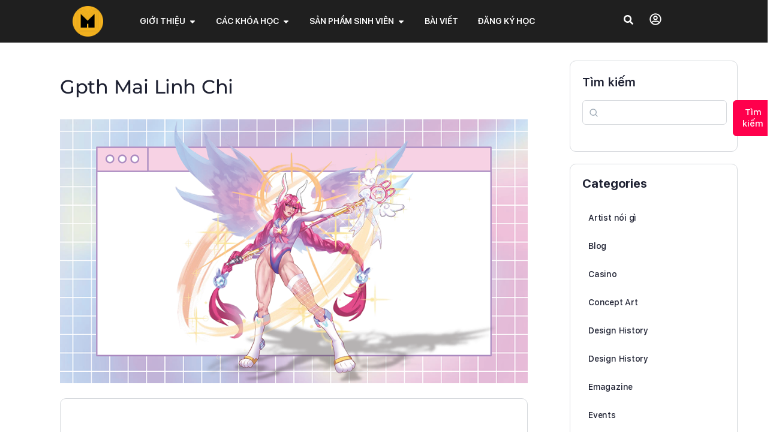

--- FILE ---
content_type: text/html; charset=UTF-8
request_url: https://www.monsterlab.vn/portfolio/giai-phau-tao-hinh-duong-khanh-ly/gpth-mai-linh-chi-3/
body_size: 28738
content:
<!doctype html>
<html lang="vi">
	<head>
		<meta charset="UTF-8">
		<link rel="profile" href="http://gmpg.org/xfn/11">
		<meta name='robots' content='index, follow, max-image-preview:large, max-snippet:-1, max-video-preview:-1' />

	<!-- This site is optimized with the Yoast SEO Premium plugin v25.2 (Yoast SEO v25.8) - https://yoast.com/wordpress/plugins/seo/ -->
	<title>Gpth Mai Linh Chi</title>
	<meta name="description" content="Gpth Mai Linh Chi" />
	<link rel="canonical" href="https://www.monsterlab.vn/portfolio/giai-phau-tao-hinh-duong-khanh-ly/gpth-mai-linh-chi-3/" />
	<meta property="og:locale" content="vi_VN" />
	<meta property="og:type" content="article" />
	<meta property="og:title" content="Gpth Mai Linh Chi" />
	<meta property="og:description" content="Gpth Mai Linh Chi" />
	<meta property="og:url" content="https://www.monsterlab.vn/portfolio/giai-phau-tao-hinh-duong-khanh-ly/gpth-mai-linh-chi-3/" />
	<meta property="og:site_name" content="Monster Lab Academy" />
	<meta property="article:publisher" content="https://www.facebook.com/monsterlabb" />
	<meta property="og:image" content="https://www.monsterlab.vn/portfolio/giai-phau-tao-hinh-duong-khanh-ly/gpth-mai-linh-chi-3" />
	<meta property="og:image:width" content="1" />
	<meta property="og:image:height" content="1" />
	<meta property="og:image:type" content="image/png" />
	<meta name="twitter:card" content="summary_large_image" />
	<script type="application/ld+json" class="yoast-schema-graph">{"@context":"https://schema.org","@graph":[{"@type":"WebPage","@id":"https://www.monsterlab.vn/portfolio/giai-phau-tao-hinh-duong-khanh-ly/gpth-mai-linh-chi-3/","url":"https://www.monsterlab.vn/portfolio/giai-phau-tao-hinh-duong-khanh-ly/gpth-mai-linh-chi-3/","name":"Gpth Mai Linh Chi","isPartOf":{"@id":"https://www.monsterlab.vn/#website"},"primaryImageOfPage":{"@id":"https://www.monsterlab.vn/portfolio/giai-phau-tao-hinh-duong-khanh-ly/gpth-mai-linh-chi-3/#primaryimage"},"image":{"@id":"https://www.monsterlab.vn/portfolio/giai-phau-tao-hinh-duong-khanh-ly/gpth-mai-linh-chi-3/#primaryimage"},"thumbnailUrl":"https://www.monsterlab.vn/wp-content/uploads/2023/11/gpth-mai-linh-chi-1.png","datePublished":"2023-11-17T03:26:41+00:00","description":"Gpth Mai Linh Chi","breadcrumb":{"@id":"https://www.monsterlab.vn/portfolio/giai-phau-tao-hinh-duong-khanh-ly/gpth-mai-linh-chi-3/#breadcrumb"},"inLanguage":"vi","potentialAction":[{"@type":"ReadAction","target":["https://www.monsterlab.vn/portfolio/giai-phau-tao-hinh-duong-khanh-ly/gpth-mai-linh-chi-3/"]}]},{"@type":"ImageObject","inLanguage":"vi","@id":"https://www.monsterlab.vn/portfolio/giai-phau-tao-hinh-duong-khanh-ly/gpth-mai-linh-chi-3/#primaryimage","url":"https://www.monsterlab.vn/wp-content/uploads/2023/11/gpth-mai-linh-chi-1.png","contentUrl":"https://www.monsterlab.vn/wp-content/uploads/2023/11/gpth-mai-linh-chi-1.png","width":950,"height":535},{"@type":"BreadcrumbList","@id":"https://www.monsterlab.vn/portfolio/giai-phau-tao-hinh-duong-khanh-ly/gpth-mai-linh-chi-3/#breadcrumb","itemListElement":[{"@type":"ListItem","position":1,"name":"Giải phẫu tạo hình &#8211; Dương Khánh Ly","item":"https://www.monsterlab.vn/portfolio/giai-phau-tao-hinh-duong-khanh-ly/"},{"@type":"ListItem","position":2,"name":"gpth mai linh chi"}]},{"@type":"WebSite","@id":"https://www.monsterlab.vn/#website","url":"https://www.monsterlab.vn/","name":"Monster Lab Academy","description":"Concept Art &amp; 2D Design, Motion graphic","publisher":{"@id":"https://www.monsterlab.vn/#organization"},"potentialAction":[{"@type":"SearchAction","target":{"@type":"EntryPoint","urlTemplate":"https://www.monsterlab.vn/?s={search_term_string}"},"query-input":{"@type":"PropertyValueSpecification","valueRequired":true,"valueName":"search_term_string"}}],"inLanguage":"vi"},{"@type":"Organization","@id":"https://www.monsterlab.vn/#organization","name":"Monster Lab Academy","url":"https://www.monsterlab.vn/","logo":{"@type":"ImageObject","inLanguage":"vi","@id":"https://www.monsterlab.vn/#/schema/logo/image/","url":"https://www.monsterlab.vn/wp-content/uploads/2022/04/monsterlab_logo_1-2.png","contentUrl":"https://www.monsterlab.vn/wp-content/uploads/2022/04/monsterlab_logo_1-2.png","width":300,"height":68,"caption":"Monster Lab Academy"},"image":{"@id":"https://www.monsterlab.vn/#/schema/logo/image/"},"sameAs":["https://www.facebook.com/monsterlabb"]}]}</script>
	<!-- / Yoast SEO Premium plugin. -->


<link rel='dns-prefetch' href='//www.googletagmanager.com' />
<link rel='dns-prefetch' href='//use.fontawesome.com' />
<link rel='dns-prefetch' href='//pagead2.googlesyndication.com' />
<link rel="alternate" type="application/rss+xml" title="Dòng thông tin Monster Lab Academy &raquo;" href="https://www.monsterlab.vn/feed/" />
<link rel="alternate" type="application/rss+xml" title="Monster Lab Academy &raquo; Dòng bình luận" href="https://www.monsterlab.vn/comments/feed/" />
<link rel="alternate" type="application/rss+xml" title="Monster Lab Academy &raquo; Gpth Mai Linh Chi Dòng bình luận" href="https://www.monsterlab.vn/portfolio/giai-phau-tao-hinh-duong-khanh-ly/gpth-mai-linh-chi-3/feed/" />
<link rel="alternate" title="oNhúng (JSON)" type="application/json+oembed" href="https://www.monsterlab.vn/wp-json/oembed/1.0/embed?url=https%3A%2F%2Fwww.monsterlab.vn%2Fportfolio%2Fgiai-phau-tao-hinh-duong-khanh-ly%2Fgpth-mai-linh-chi-3%2F" />
<link rel="alternate" title="oNhúng (XML)" type="text/xml+oembed" href="https://www.monsterlab.vn/wp-json/oembed/1.0/embed?url=https%3A%2F%2Fwww.monsterlab.vn%2Fportfolio%2Fgiai-phau-tao-hinh-duong-khanh-ly%2Fgpth-mai-linh-chi-3%2F&#038;format=xml" />
<style id='wp-img-auto-sizes-contain-inline-css' type='text/css'>
img:is([sizes=auto i],[sizes^="auto," i]){contain-intrinsic-size:3000px 1500px}
/*# sourceURL=wp-img-auto-sizes-contain-inline-css */
</style>
<link rel='stylesheet' id='simple-lightbox-css-css' href='https://www.monsterlab.vn/wp-content/plugins/portfolio-elementor/elementor/../vendor/simplelightbox/dist/simplelightbox.min.css?ver=6.9' type='text/css' media='all' />
<link rel='stylesheet' id='elpt-portfolio-css-css' href='https://www.monsterlab.vn/wp-content/plugins/portfolio-elementor/elementor/../assets/css/powerfolio_css.css?ver=6.9' type='text/css' media='all' />
<link rel='stylesheet' id='owl-carousel-css-css' href='https://www.monsterlab.vn/wp-content/plugins/portfolio-elementor/elementor/../vendor/owl.carousel/assets/owl.carousel.css?ver=6.9' type='text/css' media='all' />
<link rel='stylesheet' id='owl-carousel-theme-css-css' href='https://www.monsterlab.vn/wp-content/plugins/portfolio-elementor/elementor/../vendor/owl.carousel/assets/owl.theme.default.min.css?ver=6.9' type='text/css' media='all' />
<link rel='stylesheet' id='pwrgrids-css-css' href='https://www.monsterlab.vn/wp-content/plugins/portfolio-elementor/elementor/../assets/css/pwrgrids_css.css?ver=6.9' type='text/css' media='all' />
<link rel='stylesheet' id='font-awesome-free-css' href='https://use.fontawesome.com/releases/v5.5.0/css/all.css?ver=6.9' type='text/css' media='all' />
<link rel='stylesheet' id='buddyboss_legacy-css' href='https://www.monsterlab.vn/wp-content/themes/buddyboss-theme/inc/plugins/buddyboss-menu-icons/vendor/kucrut/icon-picker/css/types/buddyboss_legacy.css?ver=1.0' type='text/css' media='all' />
<link rel='stylesheet' id='wp-block-library-css' href='https://www.monsterlab.vn/wp-includes/css/dist/block-library/style.min.css?ver=6.9' type='text/css' media='all' />
<style id='wp-block-categories-inline-css' type='text/css'>
.wp-block-categories{box-sizing:border-box}.wp-block-categories.alignleft{margin-right:2em}.wp-block-categories.alignright{margin-left:2em}.wp-block-categories.wp-block-categories-dropdown.aligncenter{text-align:center}.wp-block-categories .wp-block-categories__label{display:block;width:100%}
/*# sourceURL=https://www.monsterlab.vn/wp-includes/blocks/categories/style.min.css */
</style>
<style id='wp-block-heading-inline-css' type='text/css'>
h1:where(.wp-block-heading).has-background,h2:where(.wp-block-heading).has-background,h3:where(.wp-block-heading).has-background,h4:where(.wp-block-heading).has-background,h5:where(.wp-block-heading).has-background,h6:where(.wp-block-heading).has-background{padding:1.25em 2.375em}h1.has-text-align-left[style*=writing-mode]:where([style*=vertical-lr]),h1.has-text-align-right[style*=writing-mode]:where([style*=vertical-rl]),h2.has-text-align-left[style*=writing-mode]:where([style*=vertical-lr]),h2.has-text-align-right[style*=writing-mode]:where([style*=vertical-rl]),h3.has-text-align-left[style*=writing-mode]:where([style*=vertical-lr]),h3.has-text-align-right[style*=writing-mode]:where([style*=vertical-rl]),h4.has-text-align-left[style*=writing-mode]:where([style*=vertical-lr]),h4.has-text-align-right[style*=writing-mode]:where([style*=vertical-rl]),h5.has-text-align-left[style*=writing-mode]:where([style*=vertical-lr]),h5.has-text-align-right[style*=writing-mode]:where([style*=vertical-rl]),h6.has-text-align-left[style*=writing-mode]:where([style*=vertical-lr]),h6.has-text-align-right[style*=writing-mode]:where([style*=vertical-rl]){rotate:180deg}
/*# sourceURL=https://www.monsterlab.vn/wp-includes/blocks/heading/style.min.css */
</style>
<style id='wp-block-latest-comments-inline-css' type='text/css'>
ol.wp-block-latest-comments{box-sizing:border-box;margin-left:0}:where(.wp-block-latest-comments:not([style*=line-height] .wp-block-latest-comments__comment)){line-height:1.1}:where(.wp-block-latest-comments:not([style*=line-height] .wp-block-latest-comments__comment-excerpt p)){line-height:1.8}.has-dates :where(.wp-block-latest-comments:not([style*=line-height])),.has-excerpts :where(.wp-block-latest-comments:not([style*=line-height])){line-height:1.5}.wp-block-latest-comments .wp-block-latest-comments{padding-left:0}.wp-block-latest-comments__comment{list-style:none;margin-bottom:1em}.has-avatars .wp-block-latest-comments__comment{list-style:none;min-height:2.25em}.has-avatars .wp-block-latest-comments__comment .wp-block-latest-comments__comment-excerpt,.has-avatars .wp-block-latest-comments__comment .wp-block-latest-comments__comment-meta{margin-left:3.25em}.wp-block-latest-comments__comment-excerpt p{font-size:.875em;margin:.36em 0 1.4em}.wp-block-latest-comments__comment-date{display:block;font-size:.75em}.wp-block-latest-comments .avatar,.wp-block-latest-comments__comment-avatar{border-radius:1.5em;display:block;float:left;height:2.5em;margin-right:.75em;width:2.5em}.wp-block-latest-comments[class*=-font-size] a,.wp-block-latest-comments[style*=font-size] a{font-size:inherit}
/*# sourceURL=https://www.monsterlab.vn/wp-includes/blocks/latest-comments/style.min.css */
</style>
<style id='wp-block-latest-posts-inline-css' type='text/css'>
.wp-block-latest-posts{box-sizing:border-box}.wp-block-latest-posts.alignleft{margin-right:2em}.wp-block-latest-posts.alignright{margin-left:2em}.wp-block-latest-posts.wp-block-latest-posts__list{list-style:none}.wp-block-latest-posts.wp-block-latest-posts__list li{clear:both;overflow-wrap:break-word}.wp-block-latest-posts.is-grid{display:flex;flex-wrap:wrap}.wp-block-latest-posts.is-grid li{margin:0 1.25em 1.25em 0;width:100%}@media (min-width:600px){.wp-block-latest-posts.columns-2 li{width:calc(50% - .625em)}.wp-block-latest-posts.columns-2 li:nth-child(2n){margin-right:0}.wp-block-latest-posts.columns-3 li{width:calc(33.33333% - .83333em)}.wp-block-latest-posts.columns-3 li:nth-child(3n){margin-right:0}.wp-block-latest-posts.columns-4 li{width:calc(25% - .9375em)}.wp-block-latest-posts.columns-4 li:nth-child(4n){margin-right:0}.wp-block-latest-posts.columns-5 li{width:calc(20% - 1em)}.wp-block-latest-posts.columns-5 li:nth-child(5n){margin-right:0}.wp-block-latest-posts.columns-6 li{width:calc(16.66667% - 1.04167em)}.wp-block-latest-posts.columns-6 li:nth-child(6n){margin-right:0}}:root :where(.wp-block-latest-posts.is-grid){padding:0}:root :where(.wp-block-latest-posts.wp-block-latest-posts__list){padding-left:0}.wp-block-latest-posts__post-author,.wp-block-latest-posts__post-date{display:block;font-size:.8125em}.wp-block-latest-posts__post-excerpt,.wp-block-latest-posts__post-full-content{margin-bottom:1em;margin-top:.5em}.wp-block-latest-posts__featured-image a{display:inline-block}.wp-block-latest-posts__featured-image img{height:auto;max-width:100%;width:auto}.wp-block-latest-posts__featured-image.alignleft{float:left;margin-right:1em}.wp-block-latest-posts__featured-image.alignright{float:right;margin-left:1em}.wp-block-latest-posts__featured-image.aligncenter{margin-bottom:1em;text-align:center}
/*# sourceURL=https://www.monsterlab.vn/wp-includes/blocks/latest-posts/style.min.css */
</style>
<style id='wp-block-search-inline-css' type='text/css'>
.wp-block-search__button{margin-left:10px;word-break:normal}.wp-block-search__button.has-icon{line-height:0}.wp-block-search__button svg{height:1.25em;min-height:24px;min-width:24px;width:1.25em;fill:currentColor;vertical-align:text-bottom}:where(.wp-block-search__button){border:1px solid #ccc;padding:6px 10px}.wp-block-search__inside-wrapper{display:flex;flex:auto;flex-wrap:nowrap;max-width:100%}.wp-block-search__label{width:100%}.wp-block-search.wp-block-search__button-only .wp-block-search__button{box-sizing:border-box;display:flex;flex-shrink:0;justify-content:center;margin-left:0;max-width:100%}.wp-block-search.wp-block-search__button-only .wp-block-search__inside-wrapper{min-width:0!important;transition-property:width}.wp-block-search.wp-block-search__button-only .wp-block-search__input{flex-basis:100%;transition-duration:.3s}.wp-block-search.wp-block-search__button-only.wp-block-search__searchfield-hidden,.wp-block-search.wp-block-search__button-only.wp-block-search__searchfield-hidden .wp-block-search__inside-wrapper{overflow:hidden}.wp-block-search.wp-block-search__button-only.wp-block-search__searchfield-hidden .wp-block-search__input{border-left-width:0!important;border-right-width:0!important;flex-basis:0;flex-grow:0;margin:0;min-width:0!important;padding-left:0!important;padding-right:0!important;width:0!important}:where(.wp-block-search__input){appearance:none;border:1px solid #949494;flex-grow:1;font-family:inherit;font-size:inherit;font-style:inherit;font-weight:inherit;letter-spacing:inherit;line-height:inherit;margin-left:0;margin-right:0;min-width:3rem;padding:8px;text-decoration:unset!important;text-transform:inherit}:where(.wp-block-search__button-inside .wp-block-search__inside-wrapper){background-color:#fff;border:1px solid #949494;box-sizing:border-box;padding:4px}:where(.wp-block-search__button-inside .wp-block-search__inside-wrapper) .wp-block-search__input{border:none;border-radius:0;padding:0 4px}:where(.wp-block-search__button-inside .wp-block-search__inside-wrapper) .wp-block-search__input:focus{outline:none}:where(.wp-block-search__button-inside .wp-block-search__inside-wrapper) :where(.wp-block-search__button){padding:4px 8px}.wp-block-search.aligncenter .wp-block-search__inside-wrapper{margin:auto}.wp-block[data-align=right] .wp-block-search.wp-block-search__button-only .wp-block-search__inside-wrapper{float:right}
/*# sourceURL=https://www.monsterlab.vn/wp-includes/blocks/search/style.min.css */
</style>
<style id='wp-block-group-inline-css' type='text/css'>
.wp-block-group{box-sizing:border-box}:where(.wp-block-group.wp-block-group-is-layout-constrained){position:relative}
/*# sourceURL=https://www.monsterlab.vn/wp-includes/blocks/group/style.min.css */
</style>
<style id='global-styles-inline-css' type='text/css'>
:root{--wp--preset--aspect-ratio--square: 1;--wp--preset--aspect-ratio--4-3: 4/3;--wp--preset--aspect-ratio--3-4: 3/4;--wp--preset--aspect-ratio--3-2: 3/2;--wp--preset--aspect-ratio--2-3: 2/3;--wp--preset--aspect-ratio--16-9: 16/9;--wp--preset--aspect-ratio--9-16: 9/16;--wp--preset--color--black: #000000;--wp--preset--color--cyan-bluish-gray: #abb8c3;--wp--preset--color--white: #ffffff;--wp--preset--color--pale-pink: #f78da7;--wp--preset--color--vivid-red: #cf2e2e;--wp--preset--color--luminous-vivid-orange: #ff6900;--wp--preset--color--luminous-vivid-amber: #fcb900;--wp--preset--color--light-green-cyan: #7bdcb5;--wp--preset--color--vivid-green-cyan: #00d084;--wp--preset--color--pale-cyan-blue: #8ed1fc;--wp--preset--color--vivid-cyan-blue: #0693e3;--wp--preset--color--vivid-purple: #9b51e0;--wp--preset--gradient--vivid-cyan-blue-to-vivid-purple: linear-gradient(135deg,rgb(6,147,227) 0%,rgb(155,81,224) 100%);--wp--preset--gradient--light-green-cyan-to-vivid-green-cyan: linear-gradient(135deg,rgb(122,220,180) 0%,rgb(0,208,130) 100%);--wp--preset--gradient--luminous-vivid-amber-to-luminous-vivid-orange: linear-gradient(135deg,rgb(252,185,0) 0%,rgb(255,105,0) 100%);--wp--preset--gradient--luminous-vivid-orange-to-vivid-red: linear-gradient(135deg,rgb(255,105,0) 0%,rgb(207,46,46) 100%);--wp--preset--gradient--very-light-gray-to-cyan-bluish-gray: linear-gradient(135deg,rgb(238,238,238) 0%,rgb(169,184,195) 100%);--wp--preset--gradient--cool-to-warm-spectrum: linear-gradient(135deg,rgb(74,234,220) 0%,rgb(151,120,209) 20%,rgb(207,42,186) 40%,rgb(238,44,130) 60%,rgb(251,105,98) 80%,rgb(254,248,76) 100%);--wp--preset--gradient--blush-light-purple: linear-gradient(135deg,rgb(255,206,236) 0%,rgb(152,150,240) 100%);--wp--preset--gradient--blush-bordeaux: linear-gradient(135deg,rgb(254,205,165) 0%,rgb(254,45,45) 50%,rgb(107,0,62) 100%);--wp--preset--gradient--luminous-dusk: linear-gradient(135deg,rgb(255,203,112) 0%,rgb(199,81,192) 50%,rgb(65,88,208) 100%);--wp--preset--gradient--pale-ocean: linear-gradient(135deg,rgb(255,245,203) 0%,rgb(182,227,212) 50%,rgb(51,167,181) 100%);--wp--preset--gradient--electric-grass: linear-gradient(135deg,rgb(202,248,128) 0%,rgb(113,206,126) 100%);--wp--preset--gradient--midnight: linear-gradient(135deg,rgb(2,3,129) 0%,rgb(40,116,252) 100%);--wp--preset--font-size--small: 13px;--wp--preset--font-size--medium: 20px;--wp--preset--font-size--large: 36px;--wp--preset--font-size--x-large: 42px;--wp--preset--spacing--20: 0.44rem;--wp--preset--spacing--30: 0.67rem;--wp--preset--spacing--40: 1rem;--wp--preset--spacing--50: 1.5rem;--wp--preset--spacing--60: 2.25rem;--wp--preset--spacing--70: 3.38rem;--wp--preset--spacing--80: 5.06rem;--wp--preset--shadow--natural: 6px 6px 9px rgba(0, 0, 0, 0.2);--wp--preset--shadow--deep: 12px 12px 50px rgba(0, 0, 0, 0.4);--wp--preset--shadow--sharp: 6px 6px 0px rgba(0, 0, 0, 0.2);--wp--preset--shadow--outlined: 6px 6px 0px -3px rgb(255, 255, 255), 6px 6px rgb(0, 0, 0);--wp--preset--shadow--crisp: 6px 6px 0px rgb(0, 0, 0);}:where(.is-layout-flex){gap: 0.5em;}:where(.is-layout-grid){gap: 0.5em;}body .is-layout-flex{display: flex;}.is-layout-flex{flex-wrap: wrap;align-items: center;}.is-layout-flex > :is(*, div){margin: 0;}body .is-layout-grid{display: grid;}.is-layout-grid > :is(*, div){margin: 0;}:where(.wp-block-columns.is-layout-flex){gap: 2em;}:where(.wp-block-columns.is-layout-grid){gap: 2em;}:where(.wp-block-post-template.is-layout-flex){gap: 1.25em;}:where(.wp-block-post-template.is-layout-grid){gap: 1.25em;}.has-black-color{color: var(--wp--preset--color--black) !important;}.has-cyan-bluish-gray-color{color: var(--wp--preset--color--cyan-bluish-gray) !important;}.has-white-color{color: var(--wp--preset--color--white) !important;}.has-pale-pink-color{color: var(--wp--preset--color--pale-pink) !important;}.has-vivid-red-color{color: var(--wp--preset--color--vivid-red) !important;}.has-luminous-vivid-orange-color{color: var(--wp--preset--color--luminous-vivid-orange) !important;}.has-luminous-vivid-amber-color{color: var(--wp--preset--color--luminous-vivid-amber) !important;}.has-light-green-cyan-color{color: var(--wp--preset--color--light-green-cyan) !important;}.has-vivid-green-cyan-color{color: var(--wp--preset--color--vivid-green-cyan) !important;}.has-pale-cyan-blue-color{color: var(--wp--preset--color--pale-cyan-blue) !important;}.has-vivid-cyan-blue-color{color: var(--wp--preset--color--vivid-cyan-blue) !important;}.has-vivid-purple-color{color: var(--wp--preset--color--vivid-purple) !important;}.has-black-background-color{background-color: var(--wp--preset--color--black) !important;}.has-cyan-bluish-gray-background-color{background-color: var(--wp--preset--color--cyan-bluish-gray) !important;}.has-white-background-color{background-color: var(--wp--preset--color--white) !important;}.has-pale-pink-background-color{background-color: var(--wp--preset--color--pale-pink) !important;}.has-vivid-red-background-color{background-color: var(--wp--preset--color--vivid-red) !important;}.has-luminous-vivid-orange-background-color{background-color: var(--wp--preset--color--luminous-vivid-orange) !important;}.has-luminous-vivid-amber-background-color{background-color: var(--wp--preset--color--luminous-vivid-amber) !important;}.has-light-green-cyan-background-color{background-color: var(--wp--preset--color--light-green-cyan) !important;}.has-vivid-green-cyan-background-color{background-color: var(--wp--preset--color--vivid-green-cyan) !important;}.has-pale-cyan-blue-background-color{background-color: var(--wp--preset--color--pale-cyan-blue) !important;}.has-vivid-cyan-blue-background-color{background-color: var(--wp--preset--color--vivid-cyan-blue) !important;}.has-vivid-purple-background-color{background-color: var(--wp--preset--color--vivid-purple) !important;}.has-black-border-color{border-color: var(--wp--preset--color--black) !important;}.has-cyan-bluish-gray-border-color{border-color: var(--wp--preset--color--cyan-bluish-gray) !important;}.has-white-border-color{border-color: var(--wp--preset--color--white) !important;}.has-pale-pink-border-color{border-color: var(--wp--preset--color--pale-pink) !important;}.has-vivid-red-border-color{border-color: var(--wp--preset--color--vivid-red) !important;}.has-luminous-vivid-orange-border-color{border-color: var(--wp--preset--color--luminous-vivid-orange) !important;}.has-luminous-vivid-amber-border-color{border-color: var(--wp--preset--color--luminous-vivid-amber) !important;}.has-light-green-cyan-border-color{border-color: var(--wp--preset--color--light-green-cyan) !important;}.has-vivid-green-cyan-border-color{border-color: var(--wp--preset--color--vivid-green-cyan) !important;}.has-pale-cyan-blue-border-color{border-color: var(--wp--preset--color--pale-cyan-blue) !important;}.has-vivid-cyan-blue-border-color{border-color: var(--wp--preset--color--vivid-cyan-blue) !important;}.has-vivid-purple-border-color{border-color: var(--wp--preset--color--vivid-purple) !important;}.has-vivid-cyan-blue-to-vivid-purple-gradient-background{background: var(--wp--preset--gradient--vivid-cyan-blue-to-vivid-purple) !important;}.has-light-green-cyan-to-vivid-green-cyan-gradient-background{background: var(--wp--preset--gradient--light-green-cyan-to-vivid-green-cyan) !important;}.has-luminous-vivid-amber-to-luminous-vivid-orange-gradient-background{background: var(--wp--preset--gradient--luminous-vivid-amber-to-luminous-vivid-orange) !important;}.has-luminous-vivid-orange-to-vivid-red-gradient-background{background: var(--wp--preset--gradient--luminous-vivid-orange-to-vivid-red) !important;}.has-very-light-gray-to-cyan-bluish-gray-gradient-background{background: var(--wp--preset--gradient--very-light-gray-to-cyan-bluish-gray) !important;}.has-cool-to-warm-spectrum-gradient-background{background: var(--wp--preset--gradient--cool-to-warm-spectrum) !important;}.has-blush-light-purple-gradient-background{background: var(--wp--preset--gradient--blush-light-purple) !important;}.has-blush-bordeaux-gradient-background{background: var(--wp--preset--gradient--blush-bordeaux) !important;}.has-luminous-dusk-gradient-background{background: var(--wp--preset--gradient--luminous-dusk) !important;}.has-pale-ocean-gradient-background{background: var(--wp--preset--gradient--pale-ocean) !important;}.has-electric-grass-gradient-background{background: var(--wp--preset--gradient--electric-grass) !important;}.has-midnight-gradient-background{background: var(--wp--preset--gradient--midnight) !important;}.has-small-font-size{font-size: var(--wp--preset--font-size--small) !important;}.has-medium-font-size{font-size: var(--wp--preset--font-size--medium) !important;}.has-large-font-size{font-size: var(--wp--preset--font-size--large) !important;}.has-x-large-font-size{font-size: var(--wp--preset--font-size--x-large) !important;}
/*# sourceURL=global-styles-inline-css */
</style>

<style id='classic-theme-styles-inline-css' type='text/css'>
/*! This file is auto-generated */
.wp-block-button__link{color:#fff;background-color:#32373c;border-radius:9999px;box-shadow:none;text-decoration:none;padding:calc(.667em + 2px) calc(1.333em + 2px);font-size:1.125em}.wp-block-file__button{background:#32373c;color:#fff;text-decoration:none}
/*# sourceURL=/wp-includes/css/classic-themes.min.css */
</style>
<link rel='stylesheet' id='contact-form-7-css' href='https://www.monsterlab.vn/wp-content/plugins/contact-form-7/includes/css/styles.css?ver=6.1.4' type='text/css' media='all' />
<link rel='stylesheet' id='niche-frame-css' href='https://www.monsterlab.vn/wp-content/plugins/education-addon/assets/css/niche-frame.css?ver=1.0' type='text/css' media='all' />
<link rel='stylesheet' id='font-awesome-css' href='https://www.monsterlab.vn/wp-content/themes/buddyboss-theme/inc/plugins/buddyboss-menu-icons/vendor/kucrut/icon-picker/css/types/font-awesome.css?ver=4.7.0' type='text/css' media='all' />
<link rel='stylesheet' id='animate-css' href='https://www.monsterlab.vn/wp-content/plugins/education-addon/assets/css/animate.min.css?ver=3.7.2' type='text/css' media='all' />
<link rel='stylesheet' id='all-css' href='https://www.monsterlab.vn/wp-content/plugins/education-addon/assets/css/all.min.css?ver=5.15.2' type='text/css' media='all' />
<link rel='stylesheet' id='themify-icons-css' href='https://www.monsterlab.vn/wp-content/plugins/education-addon/assets/css/themify-icons.min.css?ver=1.0.0' type='text/css' media='all' />
<link rel='stylesheet' id='linea-css' href='https://www.monsterlab.vn/wp-content/plugins/education-addon/assets/css/linea.min.css?ver=1.0.0' type='text/css' media='all' />
<link rel='stylesheet' id='icofont-css' href='https://www.monsterlab.vn/wp-content/plugins/education-addon/assets/css/icofont.min.css?ver=1.0.1' type='text/css' media='all' />
<link rel='stylesheet' id='time-circles-css' href='https://www.monsterlab.vn/wp-content/plugins/education-addon/assets/css/time-circles.css?ver=1.0' type='text/css' media='all' />
<link rel='stylesheet' id='owl-carousel-css' href='https://www.monsterlab.vn/wp-content/plugins/education-addon/assets/css/owl.carousel.min.css?ver=2.3.4' type='text/css' media='all' />
<link rel='stylesheet' id='naedu-styles-css' href='https://www.monsterlab.vn/wp-content/plugins/education-addon/assets/css/styles.css?ver=1.0' type='text/css' media='all' />
<link rel='stylesheet' id='naedu-responsive-css' href='https://www.monsterlab.vn/wp-content/plugins/education-addon/assets/css/responsive.css?ver=1.0' type='text/css' media='all' />
<link rel='stylesheet' id='float-menu-css' href='https://www.monsterlab.vn/wp-content/plugins/float-menu/public/assets/css/style.min.css?ver=7.2.2' type='text/css' media='all' />
<link rel='stylesheet' id='float-menu-fontawesome-css' href='https://www.monsterlab.vn/wp-content/plugins/float-menu/vendors/fontawesome/css/all.min.css?ver=7.1' type='text/css' media='all' />
<link rel='stylesheet' id='cf7mls-css' href='https://www.monsterlab.vn/wp-content/plugins/ninjateam-cf7-multi-step-pro/assets/frontend/css/cf7mls.css?ver=2.7.4' type='text/css' media='all' />
<link rel='stylesheet' id='cf7mls_progress_bar-css' href='https://www.monsterlab.vn/wp-content/plugins/ninjateam-cf7-multi-step-pro/assets/frontend/css/progress_bar.css?ver=2.7.4' type='text/css' media='all' />
<link rel='stylesheet' id='cf7mls_animate-css' href='https://www.monsterlab.vn/wp-content/plugins/ninjateam-cf7-multi-step-pro/assets/frontend/animate/animate.min.css?ver=2.7.4' type='text/css' media='all' />
<link rel='stylesheet' id='redux-extendify-styles-css' href='https://www.monsterlab.vn/wp-content/themes/buddyboss-theme/inc/admin/framework/redux-core/assets/css/extendify-utilities.css?ver=4.4.11' type='text/css' media='all' />
<link rel='stylesheet' id='buddyboss-theme-fonts-css' href='https://www.monsterlab.vn/wp-content/themes/buddyboss-theme/assets/fonts/fonts.css?ver=2.8.70' type='text/css' media='all' />
<link rel='stylesheet' id='dearpdf-style-css' href='https://www.monsterlab.vn/wp-content/plugins/dearpdf-lite/assets/css/dearpdf.min.css?ver=2.0.38' type='text/css' media='all' />
<link rel='stylesheet' id='elementor-frontend-css' href='https://www.monsterlab.vn/wp-content/plugins/elementor/assets/css/frontend.min.css?ver=3.31.2' type='text/css' media='all' />
<link rel='stylesheet' id='widget-image-css' href='https://www.monsterlab.vn/wp-content/plugins/elementor/assets/css/widget-image.min.css?ver=3.31.2' type='text/css' media='all' />
<link rel='stylesheet' id='widget-nav-menu-css' href='https://www.monsterlab.vn/wp-content/plugins/elementor-pro/assets/css/widget-nav-menu.min.css?ver=3.31.2' type='text/css' media='all' />
<link rel='stylesheet' id='widget-mega-menu-css' href='https://www.monsterlab.vn/wp-content/plugins/elementor-pro/assets/css/widget-mega-menu.min.css?ver=3.31.2' type='text/css' media='all' />
<link rel='stylesheet' id='widget-heading-css' href='https://www.monsterlab.vn/wp-content/plugins/elementor/assets/css/widget-heading.min.css?ver=3.31.2' type='text/css' media='all' />
<link rel='stylesheet' id='widget-icon-list-css' href='https://www.monsterlab.vn/wp-content/plugins/elementor/assets/css/widget-icon-list.min.css?ver=3.31.2' type='text/css' media='all' />
<link rel='stylesheet' id='widget-divider-css' href='https://www.monsterlab.vn/wp-content/plugins/elementor/assets/css/widget-divider.min.css?ver=3.31.2' type='text/css' media='all' />
<link rel='stylesheet' id='e-animation-fadeIn-css' href='https://www.monsterlab.vn/wp-content/plugins/elementor/assets/lib/animations/styles/fadeIn.min.css?ver=3.31.2' type='text/css' media='all' />
<link rel='stylesheet' id='e-sticky-css' href='https://www.monsterlab.vn/wp-content/plugins/elementor-pro/assets/css/modules/sticky.min.css?ver=3.31.2' type='text/css' media='all' />
<link rel='stylesheet' id='widget-call-to-action-css' href='https://www.monsterlab.vn/wp-content/plugins/elementor-pro/assets/css/widget-call-to-action.min.css?ver=3.31.2' type='text/css' media='all' />
<link rel='stylesheet' id='e-transitions-css' href='https://www.monsterlab.vn/wp-content/plugins/elementor-pro/assets/css/conditionals/transitions.min.css?ver=3.31.2' type='text/css' media='all' />
<link rel='stylesheet' id='e-popup-css' href='https://www.monsterlab.vn/wp-content/plugins/elementor-pro/assets/css/conditionals/popup.min.css?ver=3.31.2' type='text/css' media='all' />
<link rel='stylesheet' id='widget-login-css' href='https://www.monsterlab.vn/wp-content/plugins/elementor-pro/assets/css/widget-login.min.css?ver=3.31.2' type='text/css' media='all' />
<link rel='stylesheet' id='widget-form-css' href='https://www.monsterlab.vn/wp-content/plugins/elementor-pro/assets/css/widget-form.min.css?ver=3.31.2' type='text/css' media='all' />
<link rel='stylesheet' id='widget-search-form-css' href='https://www.monsterlab.vn/wp-content/plugins/elementor-pro/assets/css/widget-search-form.min.css?ver=3.31.2' type='text/css' media='all' />
<link rel='stylesheet' id='elementor-post-23274-css' href='https://www.monsterlab.vn/wp-content/uploads/elementor/css/post-23274.css?ver=1768266755' type='text/css' media='all' />
<link rel='stylesheet' id='elementor-post-9314-css' href='https://www.monsterlab.vn/wp-content/uploads/elementor/css/post-9314.css?ver=1768266756' type='text/css' media='all' />
<link rel='stylesheet' id='elementor-post-15993-css' href='https://www.monsterlab.vn/wp-content/uploads/elementor/css/post-15993.css?ver=1768266783' type='text/css' media='all' />
<link rel='stylesheet' id='elementor-post-26625-css' href='https://www.monsterlab.vn/wp-content/uploads/elementor/css/post-26625.css?ver=1768266756' type='text/css' media='all' />
<link rel='stylesheet' id='elementor-post-13438-css' href='https://www.monsterlab.vn/wp-content/uploads/elementor/css/post-13438.css?ver=1768266756' type='text/css' media='all' />
<link rel='stylesheet' id='elementor-post-10142-css' href='https://www.monsterlab.vn/wp-content/uploads/elementor/css/post-10142.css?ver=1768266756' type='text/css' media='all' />
<link rel='stylesheet' id='elementor-post-9936-css' href='https://www.monsterlab.vn/wp-content/uploads/elementor/css/post-9936.css?ver=1768266756' type='text/css' media='all' />
<link rel='stylesheet' id='buddyboss-theme-icons-map-css' href='https://www.monsterlab.vn/wp-content/themes/buddyboss-theme/assets/css/icons-map.min.css?ver=2.8.70' type='text/css' media='all' />
<link rel='stylesheet' id='buddyboss-theme-icons-css' href='https://www.monsterlab.vn/wp-content/themes/buddyboss-theme/assets/icons/css/bb-icons.min.css?ver=1.0.8' type='text/css' media='all' />
<link rel='stylesheet' id='buddyboss-theme-magnific-popup-css-css' href='https://www.monsterlab.vn/wp-content/themes/buddyboss-theme/assets/css/vendors/magnific-popup.min.css?ver=2.8.70' type='text/css' media='all' />
<link rel='stylesheet' id='buddyboss-theme-select2-css-css' href='https://www.monsterlab.vn/wp-content/themes/buddyboss-theme/assets/css/vendors/select2.min.css?ver=2.8.70' type='text/css' media='all' />
<link rel='stylesheet' id='buddyboss-theme-css-css' href='https://www.monsterlab.vn/wp-content/themes/buddyboss-theme/assets/css/theme.min.css?ver=2.8.70' type='text/css' media='all' />
<link rel='stylesheet' id='buddyboss-theme-template-css' href='https://www.monsterlab.vn/wp-content/themes/buddyboss-theme/assets/css/template-v2.min.css?ver=2.8.70' type='text/css' media='all' />
<link rel='stylesheet' id='buddyboss-theme-elementor-css' href='https://www.monsterlab.vn/wp-content/themes/buddyboss-theme/assets/css/elementor.min.css?ver=2.8.70' type='text/css' media='all' />
<link rel='stylesheet' id='buddyboss-theme-plugins-css' href='https://www.monsterlab.vn/wp-content/themes/buddyboss-theme/assets/css/plugins.min.css?ver=2.8.70' type='text/css' media='all' />
<link rel='stylesheet' id='elementor-gf-local-montserrat-css' href='https://www.monsterlab.vn/wp-content/uploads/elementor/google-fonts/css/montserrat.css?ver=1749104875' type='text/css' media='all' />
<link rel='stylesheet' id='elementor-gf-local-raleway-css' href='https://www.monsterlab.vn/wp-content/uploads/elementor/google-fonts/css/raleway.css?ver=1749104964' type='text/css' media='all' />
<script type="text/javascript" src="https://www.monsterlab.vn/wp-includes/js/jquery/jquery.min.js?ver=3.7.1" id="jquery-core-js"></script>
<script type="text/javascript" src="https://www.monsterlab.vn/wp-includes/js/jquery/jquery-migrate.min.js?ver=3.4.1" id="jquery-migrate-js"></script>

<!-- Đoạn mã Google tag (gtag.js) được thêm bởi Site Kit -->
<!-- Đoạn mã Google Analytics được thêm bởi Site Kit -->
<script type="text/javascript" src="https://www.googletagmanager.com/gtag/js?id=GT-WPTPG98" id="google_gtagjs-js" async></script>
<script type="text/javascript" id="google_gtagjs-js-after">
/* <![CDATA[ */
window.dataLayer = window.dataLayer || [];function gtag(){dataLayer.push(arguments);}
gtag("set","linker",{"domains":["www.monsterlab.vn"]});
gtag("js", new Date());
gtag("set", "developer_id.dZTNiMT", true);
gtag("config", "GT-WPTPG98");
//# sourceURL=google_gtagjs-js-after
/* ]]> */
</script>
<link rel="https://api.w.org/" href="https://www.monsterlab.vn/wp-json/" /><link rel="alternate" title="JSON" type="application/json" href="https://www.monsterlab.vn/wp-json/wp/v2/media/29440" /><link rel="EditURI" type="application/rsd+xml" title="RSD" href="https://www.monsterlab.vn/xmlrpc.php?rsd" />
<meta name="generator" content="WordPress 6.9" />
<link rel='shortlink' href='https://www.monsterlab.vn/?p=29440' />
<meta name="generator" content="Site Kit by Google 1.170.0" /><!-- Meta Pixel Code -->
<script>
!function(f,b,e,v,n,t,s)
{if(f.fbq)return;n=f.fbq=function(){n.callMethod?
n.callMethod.apply(n,arguments):n.queue.push(arguments)};
if(!f._fbq)f._fbq=n;n.push=n;n.loaded=!0;n.version='2.0';
n.queue=[];t=b.createElement(e);t.async=!0;
t.src=v;s=b.getElementsByTagName(e)[0];
s.parentNode.insertBefore(t,s)}(window, document,'script',
'https://connect.facebook.net/en_US/fbevents.js');
fbq('init', '767425391742562');
fbq('track', 'PageView');
</script>
<noscript><img height="1" width="1" style="display:none"
src="https://www.facebook.com/tr?id=767425391742562&ev=PageView&noscript=1"
/></noscript>
<!-- End Meta Pixel Code -->

<style type="text/css">
span.wpcf7-list-item {
display: block;
}
</style>
<style type="text/css">div[id^="wpcf7-f35881"] button.cf7mls_next {   }div[id^="wpcf7-f35881"] button.cf7mls_back {   }div[id^="wpcf7-f33473"] button.cf7mls_next {   }div[id^="wpcf7-f33473"] button.cf7mls_back {   }div[id^="wpcf7-f7781"] button.cf7mls_next {   }div[id^="wpcf7-f7781"] button.cf7mls_back {   }div[id^="wpcf7-f269"] button.cf7mls_next { background-color: #007bce;  }div[id^="wpcf7-f269"] button.cf7mls_back { background-color: #ff0066;  }div[id^="wpcf7-f268"] button.cf7mls_next {   }div[id^="wpcf7-f268"] button.cf7mls_back {   }</style><meta name="generator" content="Redux 4.4.11" /><meta name="viewport" content="width=device-width, initial-scale=1.0, maximum-scale=3.0, user-scalable=1" />                <style type="text/css">
                    @font-face { font-family: Imaginary Font; src: url(https://www.monsterlab.vn/wp-content/uploads/2022/12/000-ImaginaryFriend-BB-TeddyBear-Bold.ttf) format('truetype'); font-weight: 400; font-style: normal; font-display: swap; }                </style>
				
<!-- Thẻ meta Google AdSense được thêm bởi Site Kit -->
<meta name="google-adsense-platform-account" content="ca-host-pub-2644536267352236">
<meta name="google-adsense-platform-domain" content="sitekit.withgoogle.com">
<!-- Kết thúc thẻ meta Google AdSense được thêm bởi Site Kit -->
<script data-cfasync="false"> var dearPdfLocation = "https://www.monsterlab.vn/wp-content/plugins/dearpdf-lite/assets/"; var dearpdfWPGlobal = [];</script><meta name="generator" content="Elementor 3.31.2; features: e_font_icon_svg, additional_custom_breakpoints, e_element_cache; settings: css_print_method-external, google_font-enabled, font_display-swap">
			<style>
				.e-con.e-parent:nth-of-type(n+4):not(.e-lazyloaded):not(.e-no-lazyload),
				.e-con.e-parent:nth-of-type(n+4):not(.e-lazyloaded):not(.e-no-lazyload) * {
					background-image: none !important;
				}
				@media screen and (max-height: 1024px) {
					.e-con.e-parent:nth-of-type(n+3):not(.e-lazyloaded):not(.e-no-lazyload),
					.e-con.e-parent:nth-of-type(n+3):not(.e-lazyloaded):not(.e-no-lazyload) * {
						background-image: none !important;
					}
				}
				@media screen and (max-height: 640px) {
					.e-con.e-parent:nth-of-type(n+2):not(.e-lazyloaded):not(.e-no-lazyload),
					.e-con.e-parent:nth-of-type(n+2):not(.e-lazyloaded):not(.e-no-lazyload) * {
						background-image: none !important;
					}
				}
			</style>
			
<!-- Mã đoạn Google AdSense được thêm bởi Site Kit -->
<script type="text/javascript" async="async" src="https://pagead2.googlesyndication.com/pagead/js/adsbygoogle.js?client=ca-pub-3707132503160257&amp;host=ca-host-pub-2644536267352236" crossorigin="anonymous"></script>

<!-- Kết thúc mã đoạn Google AdSense được thêm bởi Site Kit -->
<link rel="icon" href="https://www.monsterlab.vn/wp-content/uploads/2022/05/cropped-asset-42x-8-32x32.png" sizes="32x32" />
<link rel="icon" href="https://www.monsterlab.vn/wp-content/uploads/2022/05/cropped-asset-42x-8-192x192.png" sizes="192x192" />
<link rel="apple-touch-icon" href="https://www.monsterlab.vn/wp-content/uploads/2022/05/cropped-asset-42x-8-180x180.png" />
<meta name="msapplication-TileImage" content="https://www.monsterlab.vn/wp-content/uploads/2022/05/cropped-asset-42x-8-270x270.png" />
<style id="buddyboss_theme-style">:root{--bb-primary-color:#FFB238;--bb-primary-color-rgb:255, 178, 56;--bb-body-background-color:#FFFFFF;--bb-body-background-color-rgb:255, 255, 255;--bb-content-background-color:#FFFFFF;--bb-content-alternate-background-color:#F2F4F5;--bb-content-border-color:#D6D9DD;--bb-content-border-color-rgb:214, 217, 221;--bb-cover-image-background-color:#647385;--bb-headings-color:#1E2132;--bb-headings-color-rgb:30, 33, 50;--bb-body-text-color:#5A5A5A;--bb-body-text-color-rgb:90, 90, 90;--bb-alternate-text-color:#9B9C9F;--bb-alternate-text-color-rgb:155, 156, 159;--bb-primary-button-background-regular:#FF004C;--bb-primary-button-background-hover:#E2316C;--bb-primary-button-border-regular:#FF004C;--bb-primary-button-border-hover:#E2316C;--bb-primary-button-text-regular:#FFFFFF;--bb-primary-button-text-regular-rgb:255, 255, 255;--bb-primary-button-text-hover:#FFFFFF;--bb-primary-button-text-hover-rgb:255, 255, 255;--bb-secondary-button-background-regular:#F2F4F5;--bb-secondary-button-background-hover:#F9366A;--bb-secondary-button-border-regular:#F2F4F5;--bb-secondary-button-border-hover:#F9366A;--bb-secondary-button-text-regular:#1E2132;--bb-secondary-button-text-hover:#FFFFFF;--bb-header-background:#222222;--bb-header-alternate-background:#FF004C;--bb-header-links:#FFFFFF;--bb-header-links-hover:#FF3884;--bb-header-mobile-logo-size:75px;--bb-header-height:76px;--bb-sidenav-background:#2D2D2D;--bb-sidenav-text-regular:#FFFFFF;--bb-sidenav-text-hover:#FF0066;--bb-sidenav-text-active:#FFFFFF;--bb-sidenav-menu-background-color-regular:#222222;--bb-sidenav-menu-background-color-hover:#222222;--bb-sidenav-menu-background-color-active:#FFB238;--bb-sidenav-count-text-color-regular:#1E2132;--bb-sidenav-count-text-color-hover:#FFFFFF;--bb-sidenav-count-text-color-active:#FFB238;--bb-sidenav-count-background-color-regular:#F2F4F5;--bb-sidenav-count-background-color-hover:#FFB238;--bb-sidenav-count-background-color-active:#FFFFFF;--bb-footer-background:#FAFBFD;--bb-footer-widget-background:#FAFBFD;--bb-footer-text-color:#5A5A5A;--bb-footer-menu-link-color-regular:#5A5A5A;--bb-footer-menu-link-color-hover:#FFB238;--bb-footer-menu-link-color-active:#1E2132;--bb-admin-screen-bgr-color:#FFFFFF;--bb-admin-screen-txt-color:#1E2132;--bb-login-register-link-color-regular:#5A5A5A;--bb-login-register-link-color-hover:#EAA433;--bb-login-register-button-background-color-regular:#FFB238;--bb-login-register-button-background-color-hover:#EAA433;--bb-login-register-button-border-color-regular:#FFB238;--bb-login-register-button-border-color-hover:#EAA433;--bb-login-register-button-text-color-regular:#FFFFFF;--bb-login-register-button-text-color-hover:#FFFFFF;--bb-label-background-color:#D7DFFF;--bb-label-text-color:#FF004C;--bb-tooltip-background:#1E2132;--bb-tooltip-background-rgb:30, 33, 50;--bb-tooltip-color:#FFFFFF;--bb-default-notice-color:#385DFF;--bb-default-notice-color-rgb:56, 93, 255;--bb-success-color:#14B550;--bb-success-color-rgb:20, 181, 80;--bb-warning-color:#ED9615;--bb-warning-color-rgb:237, 150, 21;--bb-danger-color:#DB222A;--bb-danger-color-rgb:219, 34, 42;--bb-login-custom-heading-color:#FFFFFF;--bb-button-radius:35px;--bb-block-radius:10px;--bb-option-radius:5px;--bb-block-radius-inner:6px;--bb-input-radius:6px;--bb-label-type-radius:6px;--bb-checkbox-radius:5.4px;--bb-primary-button-focus-shadow:0px 0px 1px 2px rgba(0, 0, 0, 0.05), inset 0px 0px 0px 2px rgba(0, 0, 0, 0.08);--bb-secondary-button-focus-shadow:0px 0px 1px 2px rgba(0, 0, 0, 0.05), inset 0px 0px 0px 2px rgba(0, 0, 0, 0.08);--bb-outline-button-focus-shadow:0px 0px 1px 2px rgba(0, 0, 0, 0.05), inset 0px 0px 0px 2px rgba(0, 0, 0, 0.08);--bb-input-focus-shadow:0px 0px 0px 2px rgba(var(--bb-primary-color-rgb), 0.1);--bb-input-focus-border-color:var(--bb-primary-color);--bb-widget-title-text-transform:none;}h1 { line-height:1.2; }h2 { line-height:1.2; }h3 { line-height:1.4; }h4 { line-height:1.4; }h5 { line-height:1.4; }h6 { line-height:1.4; }.bb-style-primary-bgr-color {background-color:#FFB238;}.bb-style-border-radius {border-radius:35px;}.site-title img.bb-mobile-logo {width:75px;}.site-header-container #site-logo .bb-logo img,.site-header-container #site-logo .site-title img.bb-logo,.site-title img.bb-mobile-logo {max-height:76px}.sticky-header .site-content,body.buddypress.sticky-header .site-content,.bb-buddypanel.sticky-header .site-content,.single-sfwd-quiz.bb-buddypanel.sticky-header .site-content,.single-sfwd-lessons.bb-buddypanel.sticky-header .site-content,.single-sfwd-topic.bb-buddypanel.sticky-header .site-content {padding-top:76px}.site-header .site-header-container,.header-search-wrap,.header-search-wrap input.search-field,.header-search-wrap form.search-form {height:76px;}.sticky-header .bp-feedback.bp-sitewide-notice {top:76px;}@media screen and (max-width:767px) {.bb-mobile-header {height:76px;}#learndash-content .lms-topic-sidebar-wrapper .lms-topic-sidebar-data {height:calc(90vh - 76px);}}[data-balloon]:after,[data-bp-tooltip]:after {background-color:rgba( 30,33,50,1 );box-shadow:none;}[data-balloon]:before,[data-bp-tooltip]:before {background:no-repeat url("data:image/svg+xml;charset=utf-8,%3Csvg%20xmlns%3D%22http://www.w3.org/2000/svg%22%20width%3D%2236px%22%20height%3D%2212px%22%3E%3Cpath%20fill%3D%22rgba( 30,33,50,1 )%22%20transform%3D%22rotate(0)%22%20d%3D%22M2.658,0.000%20C-13.615,0.000%2050.938,0.000%2034.662,0.000%20C28.662,0.000%2023.035,12.002%2018.660,12.002%20C14.285,12.002%208.594,0.000%202.658,0.000%20Z%22/%3E%3C/svg%3E");background-size:100% auto;}[data-bp-tooltip][data-bp-tooltip-pos="right"]:before,[data-balloon][data-balloon-pos='right']:before {background:no-repeat url("data:image/svg+xml;charset=utf-8,%3Csvg%20xmlns%3D%22http://www.w3.org/2000/svg%22%20width%3D%2212px%22%20height%3D%2236px%22%3E%3Cpath%20fill%3D%22rgba( 30,33,50,1 )%22%20transform%3D%22rotate(90 6 6)%22%20d%3D%22M2.658,0.000%20C-13.615,0.000%2050.938,0.000%2034.662,0.000%20C28.662,0.000%2023.035,12.002%2018.660,12.002%20C14.285,12.002%208.594,0.000%202.658,0.000%20Z%22/%3E%3C/svg%3E");background-size:100% auto;}[data-bp-tooltip][data-bp-tooltip-pos="left"]:before,[data-balloon][data-balloon-pos='left']:before {background:no-repeat url("data:image/svg+xml;charset=utf-8,%3Csvg%20xmlns%3D%22http://www.w3.org/2000/svg%22%20width%3D%2212px%22%20height%3D%2236px%22%3E%3Cpath%20fill%3D%22rgba( 30,33,50,1 )%22%20transform%3D%22rotate(-90 18 18)%22%20d%3D%22M2.658,0.000%20C-13.615,0.000%2050.938,0.000%2034.662,0.000%20C28.662,0.000%2023.035,12.002%2018.660,12.002%20C14.285,12.002%208.594,0.000%202.658,0.000%20Z%22/%3E%3C/svg%3E");background-size:100% auto;}[data-bp-tooltip][data-bp-tooltip-pos="down-left"]:before,[data-bp-tooltip][data-bp-tooltip-pos="down"]:before,[data-balloon][data-balloon-pos='down']:before {background:no-repeat url("data:image/svg+xml;charset=utf-8,%3Csvg%20xmlns%3D%22http://www.w3.org/2000/svg%22%20width%3D%2236px%22%20height%3D%2212px%22%3E%3Cpath%20fill%3D%22rgba( 30,33,50,1 )%22%20transform%3D%22rotate(180 18 6)%22%20d%3D%22M2.658,0.000%20C-13.615,0.000%2050.938,0.000%2034.662,0.000%20C28.662,0.000%2023.035,12.002%2018.660,12.002%20C14.285,12.002%208.594,0.000%202.658,0.000%20Z%22/%3E%3C/svg%3E");background-size:100% auto;}</style>
		<style id="buddyboss_theme-custom-style">

		a.bb-close-panel i {top:21px;}
		</style>
				<style type="text/css" id="wp-custom-css">
			span.wpcf7-list-item {
display: inline-block;
margin: 0;
}
.wpcf7 .wpcf7-list-item {
display: block;
margin-bottom: 10px;
}		</style>
		<style id="buddyboss_theme_options-dynamic-css" title="dynamic-css" class="redux-options-output">.site-header .site-title{font-family:"SF UI Display";font-weight:700;font-style:normal;font-size:36px;font-display:swap;}body{font-family:"SF UI Text";font-weight:400;font-style:normal;font-size:16px;font-display:swap;}h1{font-family:"SF UI Display";font-weight:700;font-style:normal;font-size:34px;font-display:swap;}h2{font-family:"SF UI Display";font-weight:700;font-style:normal;font-size:24px;font-display:swap;}h3{font-family:"SF UI Display";font-weight:700;font-style:normal;font-size:20px;font-display:swap;}h4{font-family:"SF UI Display";font-weight:400;font-style:normal;font-size:18px;font-display:swap;}h5{font-family:"SF UI Display";font-weight:400;font-style:normal;font-size:16px;font-display:swap;}h6{font-family:"SF UI Display";font-weight:500;font-style:normal;font-size:12px;font-display:swap;}</style>
	<link rel='stylesheet' id='redux-custom-fonts-css' href='//www.monsterlab.vn/wp-content/uploads/redux/custom-fonts/fonts.css?ver=1768462694' type='text/css' media='all' />
</head>

	<body class="attachment wp-singular attachment-template-default single single-attachment postid-29440 attachmentid-29440 attachment-png wp-custom-logo wp-theme-buddyboss-theme buddyboss-theme bb-template-v2 buddypanel-logo-off has-sidebar blog-sidebar sidebar-right default-fi  header-style-1  menu-style-standard sticky-header elementor-default elementor-kit-23274">

        
		
		<div id="page" class="site">

					<header data-elementor-type="header" data-elementor-id="9314" class="elementor elementor-9314 elementor-location-header" data-elementor-post-type="elementor_library">
					<section class="elementor-section elementor-top-section elementor-element elementor-element-3f245e3 elementor-section-content-middle elementor-section-boxed elementor-section-height-default elementor-section-height-default" data-id="3f245e3" data-element_type="section" data-settings="{&quot;background_background&quot;:&quot;classic&quot;,&quot;sticky&quot;:&quot;top&quot;,&quot;sticky_on&quot;:[&quot;desktop&quot;,&quot;tablet&quot;,&quot;mobile&quot;],&quot;sticky_offset&quot;:0,&quot;sticky_effects_offset&quot;:0,&quot;sticky_anchor_link_offset&quot;:0}">
						<div class="elementor-container elementor-column-gap-default">
					<div class="elementor-column elementor-col-33 elementor-top-column elementor-element elementor-element-c661880" data-id="c661880" data-element_type="column">
			<div class="elementor-widget-wrap elementor-element-populated">
						<div class="elementor-element elementor-element-59c45f7 elementor-widget__width-initial elementor-widget-tablet__width-initial elementor-widget-mobile__width-initial elementor-widget elementor-widget-image" data-id="59c45f7" data-element_type="widget" data-widget_type="image.default">
																<a href="https://www.monsterlab.vn/">
							<img fetchpriority="high" width="512" height="512" src="https://www.monsterlab.vn/wp-content/uploads/2022/05/cropped-asset-42x-8.png" class="attachment-medium_large size-medium_large wp-image-8487" alt="" srcset="https://www.monsterlab.vn/wp-content/uploads/2022/05/cropped-asset-42x-8.png 512w, https://www.monsterlab.vn/wp-content/uploads/2022/05/cropped-asset-42x-8-300x300.png 300w, https://www.monsterlab.vn/wp-content/uploads/2022/05/cropped-asset-42x-8-150x150.png 150w, https://www.monsterlab.vn/wp-content/uploads/2022/05/cropped-asset-42x-8-270x270.png 270w, https://www.monsterlab.vn/wp-content/uploads/2022/05/cropped-asset-42x-8-192x192.png 192w, https://www.monsterlab.vn/wp-content/uploads/2022/05/cropped-asset-42x-8-180x180.png 180w, https://www.monsterlab.vn/wp-content/uploads/2022/05/cropped-asset-42x-8-32x32.png 32w" sizes="(max-width: 512px) 100vw, 512px" />								</a>
															</div>
					</div>
		</div>
				<div class="elementor-column elementor-col-33 elementor-top-column elementor-element elementor-element-428b977" data-id="428b977" data-element_type="column">
			<div class="elementor-widget-wrap elementor-element-populated">
						<div class="elementor-element elementor-element-045931a elementor-nav-menu__align-start elementor-nav-menu--stretch elementor-widget__width-initial elementor-hidden-desktop elementor-nav-menu--dropdown-tablet elementor-nav-menu__text-align-aside elementor-nav-menu--toggle elementor-nav-menu--burger elementor-widget elementor-widget-nav-menu" data-id="045931a" data-element_type="widget" data-settings="{&quot;full_width&quot;:&quot;stretch&quot;,&quot;layout&quot;:&quot;horizontal&quot;,&quot;submenu_icon&quot;:{&quot;value&quot;:&quot;&lt;svg class=\&quot;e-font-icon-svg e-fas-caret-down\&quot; viewBox=\&quot;0 0 320 512\&quot; xmlns=\&quot;http:\/\/www.w3.org\/2000\/svg\&quot;&gt;&lt;path d=\&quot;M31.3 192h257.3c17.8 0 26.7 21.5 14.1 34.1L174.1 354.8c-7.8 7.8-20.5 7.8-28.3 0L17.2 226.1C4.6 213.5 13.5 192 31.3 192z\&quot;&gt;&lt;\/path&gt;&lt;\/svg&gt;&quot;,&quot;library&quot;:&quot;fa-solid&quot;},&quot;toggle&quot;:&quot;burger&quot;}" data-widget_type="nav-menu.default">
								<nav aria-label="Menu" class="elementor-nav-menu--main elementor-nav-menu__container elementor-nav-menu--layout-horizontal e--pointer-text e--animation-none">
				<ul id="menu-1-045931a" class="elementor-nav-menu"><li class="menu-item menu-item-type-post_type menu-item-object-page menu-item-has-children menu-item-11081"><a href="https://www.monsterlab.vn/ve-chung-toi/" class="elementor-item">GIỚI THIỆU</a>
<ul class="sub-menu elementor-nav-menu--dropdown">
	<li class="menu-item menu-item-type-post_type menu-item-object-page menu-item-29725"><a href="https://www.monsterlab.vn/ve-chung-toi/" class="elementor-sub-item">Về chúng tôi</a></li>
	<li class="menu-item menu-item-type-post_type menu-item-object-page menu-item-26585"><a href="https://www.monsterlab.vn/lich-su-phat-trien/" class="elementor-sub-item">Lịch sử phát triển</a></li>
	<li class="menu-item menu-item-type-post_type menu-item-object-page menu-item-32654"><a href="https://www.monsterlab.vn/doi-ngu-giang-vien/" class="elementor-sub-item">Đội ngũ giảng viên</a></li>
</ul>
</li>
<li class="menu-item menu-item-type-custom menu-item-object-custom menu-item-has-children menu-item-13424"><a href="#" class="elementor-item elementor-item-anchor">CÁC KHÓA HỌC</a>
<ul class="sub-menu elementor-nav-menu--dropdown">
	<li class="menu-item menu-item-type-custom menu-item-object-custom menu-item-has-children menu-item-33671"><a href="#" class="elementor-sub-item elementor-item-anchor">BẰNG CAO ĐẲNG CHÍNH QUY</a>
	<ul class="sub-menu elementor-nav-menu--dropdown">
		<li class="menu-item menu-item-type-post_type menu-item-object-page menu-item-34138"><a href="https://www.monsterlab.vn/concept-art-illustration/" class="elementor-sub-item">Vẽ minh họa &#038; Concept Art | 3 Năm</a></li>
		<li class="menu-item menu-item-type-post_type menu-item-object-page menu-item-34137"><a href="https://www.monsterlab.vn/2d-design-motion-graphic/" class="elementor-sub-item">Thiết kế đồ họa | 3 Năm</a></li>
		<li class="menu-item menu-item-type-post_type menu-item-object-page menu-item-34134"><a href="https://www.monsterlab.vn/co-hoi-lien-thong-dai-hoc/" class="elementor-sub-item">Cơ hội liên thông Đại học</a></li>
	</ul>
</li>
	<li class="menu-item menu-item-type-custom menu-item-object-custom menu-item-has-children menu-item-33672"><a href="#" class="elementor-sub-item elementor-item-anchor">CHỨNG CHỈ MONSTER LAB</a>
	<ul class="sub-menu elementor-nav-menu--dropdown">
		<li class="menu-item menu-item-type-post_type menu-item-object-page menu-item-34135"><a href="https://www.monsterlab.vn/hoc-phan-nen-tang/" class="elementor-sub-item">Fundamentals of Art &#038; Design | 9 Tháng</a></li>
		<li class="menu-item menu-item-type-post_type menu-item-object-page menu-item-34159"><a href="https://www.monsterlab.vn/multimedia-design-thinking-for-marketing/" class="elementor-sub-item">Multimedia Design Thinking | 5 Tháng</a></li>
		<li class="menu-item menu-item-type-post_type menu-item-object-page menu-item-38536"><a href="https://www.monsterlab.vn/inhouse-designer/" class="elementor-sub-item">Inhouse Designer | 18 Tháng</a></li>
	</ul>
</li>
	<li class="menu-item menu-item-type-custom menu-item-object-custom menu-item-8371"><a href="http://monsterlab.edu.vn" class="elementor-sub-item">Khóa học online</a></li>
	<li class="menu-item menu-item-type-post_type menu-item-object-page menu-item-11231"><a href="https://www.monsterlab.vn/dao-tao-doanh-nghiep/" class="elementor-sub-item">Đào tạo doanh nghiệp</a></li>
</ul>
</li>
<li class="menu-item menu-item-type-custom menu-item-object-custom menu-item-has-children menu-item-21387"><a href="#" class="elementor-item elementor-item-anchor">SẢN PHẨM SINH VIÊN</a>
<ul class="sub-menu elementor-nav-menu--dropdown">
	<li class="menu-item menu-item-type-custom menu-item-object-custom menu-item-has-children menu-item-36113"><a href="#" class="elementor-sub-item elementor-item-anchor">KHÓA HỌC DÀI HẠN</a>
	<ul class="sub-menu elementor-nav-menu--dropdown">
		<li class="menu-item menu-item-type-post_type menu-item-object-page menu-item-36114"><a href="https://www.monsterlab.vn/hoc-phan-nen-tang-2/" class="elementor-sub-item">Học phần nền tảng</a></li>
		<li class="menu-item menu-item-type-post_type menu-item-object-page menu-item-36115"><a href="https://www.monsterlab.vn/nganh-thiet-ke-do-hoa/" class="elementor-sub-item">Ngành Thiết kế đồ họa</a></li>
		<li class="menu-item menu-item-type-post_type menu-item-object-page menu-item-36116"><a href="https://www.monsterlab.vn/san-pham-sinh-vien-new/" class="elementor-sub-item">Ngành Vẽ minh họa</a></li>
	</ul>
</li>
	<li class="menu-item menu-item-type-post_type menu-item-object-page menu-item-21397"><a href="https://www.monsterlab.vn/san-pham-hoc-vien-ngan-han/" class="elementor-sub-item">KHÓA HỌC NGẮN HẠN</a></li>
</ul>
</li>
<li class="menu-item menu-item-type-post_type menu-item-object-page menu-item-16796"><a href="https://www.monsterlab.vn/blog/" class="elementor-item">BÀI VIẾT</a></li>
<li class="menu-item menu-item-type-post_type menu-item-object-page menu-item-9784"><a href="https://www.monsterlab.vn/dang-ky-hoc/" class="elementor-item"><span>ĐĂNG KÝ HỌC</span><i class="_mi _after bb-icon-f buddyboss bb-icon-star" aria-hidden="true"></i></a></li>
</ul>			</nav>
					<div class="elementor-menu-toggle" role="button" tabindex="0" aria-label="Menu Toggle" aria-expanded="false">
			<svg aria-hidden="true" role="presentation" class="elementor-menu-toggle__icon--open e-font-icon-svg e-eicon-menu-bar" viewBox="0 0 1000 1000" xmlns="http://www.w3.org/2000/svg"><path d="M104 333H896C929 333 958 304 958 271S929 208 896 208H104C71 208 42 237 42 271S71 333 104 333ZM104 583H896C929 583 958 554 958 521S929 458 896 458H104C71 458 42 487 42 521S71 583 104 583ZM104 833H896C929 833 958 804 958 771S929 708 896 708H104C71 708 42 737 42 771S71 833 104 833Z"></path></svg><svg aria-hidden="true" role="presentation" class="elementor-menu-toggle__icon--close e-font-icon-svg e-eicon-close" viewBox="0 0 1000 1000" xmlns="http://www.w3.org/2000/svg"><path d="M742 167L500 408 258 167C246 154 233 150 217 150 196 150 179 158 167 167 154 179 150 196 150 212 150 229 154 242 171 254L408 500 167 742C138 771 138 800 167 829 196 858 225 858 254 829L496 587 738 829C750 842 767 846 783 846 800 846 817 842 829 829 842 817 846 804 846 783 846 767 842 750 829 737L588 500 833 258C863 229 863 200 833 171 804 137 775 137 742 167Z"></path></svg>		</div>
					<nav class="elementor-nav-menu--dropdown elementor-nav-menu__container" aria-hidden="true">
				<ul id="menu-2-045931a" class="elementor-nav-menu"><li class="menu-item menu-item-type-post_type menu-item-object-page menu-item-has-children menu-item-11081"><a href="https://www.monsterlab.vn/ve-chung-toi/" class="elementor-item" tabindex="-1">GIỚI THIỆU</a>
<ul class="sub-menu elementor-nav-menu--dropdown">
	<li class="menu-item menu-item-type-post_type menu-item-object-page menu-item-29725"><a href="https://www.monsterlab.vn/ve-chung-toi/" class="elementor-sub-item" tabindex="-1">Về chúng tôi</a></li>
	<li class="menu-item menu-item-type-post_type menu-item-object-page menu-item-26585"><a href="https://www.monsterlab.vn/lich-su-phat-trien/" class="elementor-sub-item" tabindex="-1">Lịch sử phát triển</a></li>
	<li class="menu-item menu-item-type-post_type menu-item-object-page menu-item-32654"><a href="https://www.monsterlab.vn/doi-ngu-giang-vien/" class="elementor-sub-item" tabindex="-1">Đội ngũ giảng viên</a></li>
</ul>
</li>
<li class="menu-item menu-item-type-custom menu-item-object-custom menu-item-has-children menu-item-13424"><a href="#" class="elementor-item elementor-item-anchor" tabindex="-1">CÁC KHÓA HỌC</a>
<ul class="sub-menu elementor-nav-menu--dropdown">
	<li class="menu-item menu-item-type-custom menu-item-object-custom menu-item-has-children menu-item-33671"><a href="#" class="elementor-sub-item elementor-item-anchor" tabindex="-1">BẰNG CAO ĐẲNG CHÍNH QUY</a>
	<ul class="sub-menu elementor-nav-menu--dropdown">
		<li class="menu-item menu-item-type-post_type menu-item-object-page menu-item-34138"><a href="https://www.monsterlab.vn/concept-art-illustration/" class="elementor-sub-item" tabindex="-1">Vẽ minh họa &#038; Concept Art | 3 Năm</a></li>
		<li class="menu-item menu-item-type-post_type menu-item-object-page menu-item-34137"><a href="https://www.monsterlab.vn/2d-design-motion-graphic/" class="elementor-sub-item" tabindex="-1">Thiết kế đồ họa | 3 Năm</a></li>
		<li class="menu-item menu-item-type-post_type menu-item-object-page menu-item-34134"><a href="https://www.monsterlab.vn/co-hoi-lien-thong-dai-hoc/" class="elementor-sub-item" tabindex="-1">Cơ hội liên thông Đại học</a></li>
	</ul>
</li>
	<li class="menu-item menu-item-type-custom menu-item-object-custom menu-item-has-children menu-item-33672"><a href="#" class="elementor-sub-item elementor-item-anchor" tabindex="-1">CHỨNG CHỈ MONSTER LAB</a>
	<ul class="sub-menu elementor-nav-menu--dropdown">
		<li class="menu-item menu-item-type-post_type menu-item-object-page menu-item-34135"><a href="https://www.monsterlab.vn/hoc-phan-nen-tang/" class="elementor-sub-item" tabindex="-1">Fundamentals of Art &#038; Design | 9 Tháng</a></li>
		<li class="menu-item menu-item-type-post_type menu-item-object-page menu-item-34159"><a href="https://www.monsterlab.vn/multimedia-design-thinking-for-marketing/" class="elementor-sub-item" tabindex="-1">Multimedia Design Thinking | 5 Tháng</a></li>
		<li class="menu-item menu-item-type-post_type menu-item-object-page menu-item-38536"><a href="https://www.monsterlab.vn/inhouse-designer/" class="elementor-sub-item" tabindex="-1">Inhouse Designer | 18 Tháng</a></li>
	</ul>
</li>
	<li class="menu-item menu-item-type-custom menu-item-object-custom menu-item-8371"><a href="http://monsterlab.edu.vn" class="elementor-sub-item" tabindex="-1">Khóa học online</a></li>
	<li class="menu-item menu-item-type-post_type menu-item-object-page menu-item-11231"><a href="https://www.monsterlab.vn/dao-tao-doanh-nghiep/" class="elementor-sub-item" tabindex="-1">Đào tạo doanh nghiệp</a></li>
</ul>
</li>
<li class="menu-item menu-item-type-custom menu-item-object-custom menu-item-has-children menu-item-21387"><a href="#" class="elementor-item elementor-item-anchor" tabindex="-1">SẢN PHẨM SINH VIÊN</a>
<ul class="sub-menu elementor-nav-menu--dropdown">
	<li class="menu-item menu-item-type-custom menu-item-object-custom menu-item-has-children menu-item-36113"><a href="#" class="elementor-sub-item elementor-item-anchor" tabindex="-1">KHÓA HỌC DÀI HẠN</a>
	<ul class="sub-menu elementor-nav-menu--dropdown">
		<li class="menu-item menu-item-type-post_type menu-item-object-page menu-item-36114"><a href="https://www.monsterlab.vn/hoc-phan-nen-tang-2/" class="elementor-sub-item" tabindex="-1">Học phần nền tảng</a></li>
		<li class="menu-item menu-item-type-post_type menu-item-object-page menu-item-36115"><a href="https://www.monsterlab.vn/nganh-thiet-ke-do-hoa/" class="elementor-sub-item" tabindex="-1">Ngành Thiết kế đồ họa</a></li>
		<li class="menu-item menu-item-type-post_type menu-item-object-page menu-item-36116"><a href="https://www.monsterlab.vn/san-pham-sinh-vien-new/" class="elementor-sub-item" tabindex="-1">Ngành Vẽ minh họa</a></li>
	</ul>
</li>
	<li class="menu-item menu-item-type-post_type menu-item-object-page menu-item-21397"><a href="https://www.monsterlab.vn/san-pham-hoc-vien-ngan-han/" class="elementor-sub-item" tabindex="-1">KHÓA HỌC NGẮN HẠN</a></li>
</ul>
</li>
<li class="menu-item menu-item-type-post_type menu-item-object-page menu-item-16796"><a href="https://www.monsterlab.vn/blog/" class="elementor-item" tabindex="-1">BÀI VIẾT</a></li>
<li class="menu-item menu-item-type-post_type menu-item-object-page menu-item-9784"><a href="https://www.monsterlab.vn/dang-ky-hoc/" class="elementor-item" tabindex="-1"><span>ĐĂNG KÝ HỌC</span><i class="_mi _after bb-icon-f buddyboss bb-icon-star" aria-hidden="true"></i></a></li>
</ul>			</nav>
						</div>
				<div class="elementor-element elementor-element-e93607c elementor-hidden-tablet elementor-hidden-mobile e-full_width e-n-menu-layout-horizontal e-n-menu-tablet elementor-widget elementor-widget-n-menu" data-id="e93607c" data-element_type="widget" data-settings="{&quot;menu_items&quot;:[{&quot;item_title&quot;:&quot;GI\u1edaI THI\u1ec6U&quot;,&quot;_id&quot;:&quot;6e0c8d5&quot;,&quot;item_dropdown_content&quot;:&quot;yes&quot;,&quot;item_link&quot;:{&quot;url&quot;:&quot;&quot;,&quot;is_external&quot;:&quot;&quot;,&quot;nofollow&quot;:&quot;&quot;,&quot;custom_attributes&quot;:&quot;&quot;},&quot;item_icon&quot;:{&quot;value&quot;:&quot;&quot;,&quot;library&quot;:&quot;&quot;},&quot;item_icon_active&quot;:null,&quot;element_id&quot;:&quot;&quot;},{&quot;item_title&quot;:&quot;C\u00c1C KH\u00d3A H\u1eccC&quot;,&quot;_id&quot;:&quot;1896a9a&quot;,&quot;item_dropdown_content&quot;:&quot;yes&quot;,&quot;item_link&quot;:{&quot;url&quot;:&quot;&quot;,&quot;is_external&quot;:&quot;&quot;,&quot;nofollow&quot;:&quot;&quot;,&quot;custom_attributes&quot;:&quot;&quot;},&quot;item_icon&quot;:{&quot;value&quot;:&quot;&quot;,&quot;library&quot;:&quot;&quot;},&quot;item_icon_active&quot;:null,&quot;element_id&quot;:&quot;&quot;},{&quot;item_title&quot;:&quot;S\u1ea2N PH\u1ea8M SINH VI\u00caN&quot;,&quot;_id&quot;:&quot;ef55633&quot;,&quot;item_dropdown_content&quot;:&quot;yes&quot;,&quot;item_link&quot;:{&quot;url&quot;:&quot;&quot;,&quot;is_external&quot;:&quot;&quot;,&quot;nofollow&quot;:&quot;&quot;,&quot;custom_attributes&quot;:&quot;&quot;},&quot;item_icon&quot;:{&quot;value&quot;:&quot;&quot;,&quot;library&quot;:&quot;&quot;},&quot;item_icon_active&quot;:null,&quot;element_id&quot;:&quot;&quot;},{&quot;_id&quot;:&quot;482db81&quot;,&quot;item_title&quot;:&quot;B\u00c0I VI\u1ebeT&quot;,&quot;item_link&quot;:{&quot;url&quot;:&quot;https:\/\/www.monsterlab.vn\/blog\/&quot;,&quot;is_external&quot;:&quot;&quot;,&quot;nofollow&quot;:&quot;&quot;,&quot;custom_attributes&quot;:&quot;&quot;},&quot;item_dropdown_content&quot;:&quot;no&quot;,&quot;item_icon&quot;:{&quot;value&quot;:&quot;&quot;,&quot;library&quot;:&quot;&quot;},&quot;item_icon_active&quot;:null,&quot;element_id&quot;:&quot;&quot;},{&quot;_id&quot;:&quot;d66378c&quot;,&quot;item_title&quot;:&quot;\u0110\u0102NG K\u00dd H\u1eccC&quot;,&quot;item_link&quot;:{&quot;url&quot;:&quot;https:\/\/www.monsterlab.vn\/dang-ky-hoc\/&quot;,&quot;is_external&quot;:&quot;&quot;,&quot;nofollow&quot;:&quot;&quot;,&quot;custom_attributes&quot;:&quot;&quot;},&quot;item_dropdown_content&quot;:&quot;no&quot;,&quot;item_icon&quot;:{&quot;value&quot;:&quot;&quot;,&quot;library&quot;:&quot;&quot;},&quot;item_icon_active&quot;:null,&quot;element_id&quot;:&quot;&quot;}],&quot;open_animation&quot;:&quot;fadeIn&quot;,&quot;content_width&quot;:&quot;full_width&quot;,&quot;item_layout&quot;:&quot;horizontal&quot;,&quot;open_on&quot;:&quot;hover&quot;,&quot;horizontal_scroll&quot;:&quot;disable&quot;,&quot;breakpoint_selector&quot;:&quot;tablet&quot;,&quot;menu_item_title_distance_from_content&quot;:{&quot;unit&quot;:&quot;px&quot;,&quot;size&quot;:0,&quot;sizes&quot;:[]},&quot;menu_item_title_distance_from_content_tablet&quot;:{&quot;unit&quot;:&quot;px&quot;,&quot;size&quot;:&quot;&quot;,&quot;sizes&quot;:[]},&quot;menu_item_title_distance_from_content_mobile&quot;:{&quot;unit&quot;:&quot;px&quot;,&quot;size&quot;:&quot;&quot;,&quot;sizes&quot;:[]}}" data-widget_type="mega-menu.default">
							<nav class="e-n-menu" data-widget-number="244" aria-label="Menu">
					<button class="e-n-menu-toggle" id="menu-toggle-244" aria-haspopup="true" aria-expanded="false" aria-controls="menubar-244" aria-label="Menu Toggle">
			<span class="e-n-menu-toggle-icon e-open">
				<svg class="e-font-icon-svg e-eicon-menu-bar" viewBox="0 0 1000 1000" xmlns="http://www.w3.org/2000/svg"><path d="M104 333H896C929 333 958 304 958 271S929 208 896 208H104C71 208 42 237 42 271S71 333 104 333ZM104 583H896C929 583 958 554 958 521S929 458 896 458H104C71 458 42 487 42 521S71 583 104 583ZM104 833H896C929 833 958 804 958 771S929 708 896 708H104C71 708 42 737 42 771S71 833 104 833Z"></path></svg>			</span>
			<span class="e-n-menu-toggle-icon e-close">
				<svg class="e-font-icon-svg e-eicon-close" viewBox="0 0 1000 1000" xmlns="http://www.w3.org/2000/svg"><path d="M742 167L500 408 258 167C246 154 233 150 217 150 196 150 179 158 167 167 154 179 150 196 150 212 150 229 154 242 171 254L408 500 167 742C138 771 138 800 167 829 196 858 225 858 254 829L496 587 738 829C750 842 767 846 783 846 800 846 817 842 829 829 842 817 846 804 846 783 846 767 842 750 829 737L588 500 833 258C863 229 863 200 833 171 804 137 775 137 742 167Z"></path></svg>			</span>
		</button>
					<div class="e-n-menu-wrapper" id="menubar-244" aria-labelledby="menu-toggle-244">
				<ul class="e-n-menu-heading">
								<li class="e-n-menu-item">
				<div id="e-n-menu-title-2441" class="e-n-menu-title">
					<div class="e-n-menu-title-container">												<span class="e-n-menu-title-text">
							GIỚI THIỆU						</span>
					</div>											<button id="e-n-menu-dropdown-icon-2441" class="e-n-menu-dropdown-icon e-focus" data-tab-index="1" aria-haspopup="true" aria-expanded="false" aria-controls="e-n-menu-content-2441" >
							<span class="e-n-menu-dropdown-icon-opened">
								<svg aria-hidden="true" class="e-font-icon-svg e-fas-caret-up" viewBox="0 0 320 512" xmlns="http://www.w3.org/2000/svg"><path d="M288.662 352H31.338c-17.818 0-26.741-21.543-14.142-34.142l128.662-128.662c7.81-7.81 20.474-7.81 28.284 0l128.662 128.662c12.6 12.599 3.676 34.142-14.142 34.142z"></path></svg>								<span class="elementor-screen-only">Close GIỚI THIỆU</span>
							</span>
							<span class="e-n-menu-dropdown-icon-closed">
								<svg aria-hidden="true" class="e-font-icon-svg e-fas-caret-down" viewBox="0 0 320 512" xmlns="http://www.w3.org/2000/svg"><path d="M31.3 192h257.3c17.8 0 26.7 21.5 14.1 34.1L174.1 354.8c-7.8 7.8-20.5 7.8-28.3 0L17.2 226.1C4.6 213.5 13.5 192 31.3 192z"></path></svg>								<span class="elementor-screen-only">Open GIỚI THIỆU</span>
							</span>
						</button>
									</div>
									<div class="e-n-menu-content">
						<div id="e-n-menu-content-2441" data-tab-index="1" aria-labelledby="e-n-menu-dropdown-icon-2441" class="elementor-element elementor-element-5d1b5da e-flex e-con-boxed e-con e-child" data-id="5d1b5da" data-element_type="container" data-settings="{&quot;background_background&quot;:&quot;classic&quot;}">
					<div class="e-con-inner">
		<div class="elementor-element elementor-element-7e09a46 e-con-full e-flex e-con e-child" data-id="7e09a46" data-element_type="container" data-settings="{&quot;background_background&quot;:&quot;classic&quot;}">
				<div class="elementor-element elementor-element-f3c5939 e-full_width e-n-menu-layout-horizontal e-n-menu-tablet elementor-widget elementor-widget-n-menu" data-id="f3c5939" data-element_type="widget" data-settings="{&quot;menu_items&quot;:[{&quot;item_title&quot;:&quot;V\u1ec1 ch\u00fang t\u00f4i&quot;,&quot;_id&quot;:&quot;8a7b3d8&quot;,&quot;item_link&quot;:{&quot;url&quot;:&quot;https:\/\/www.monsterlab.vn\/ve-chung-toi\/&quot;,&quot;is_external&quot;:&quot;&quot;,&quot;nofollow&quot;:&quot;&quot;,&quot;custom_attributes&quot;:&quot;&quot;},&quot;item_dropdown_content&quot;:&quot;no&quot;,&quot;item_icon&quot;:{&quot;value&quot;:&quot;&quot;,&quot;library&quot;:&quot;&quot;},&quot;item_icon_active&quot;:null,&quot;element_id&quot;:&quot;&quot;},{&quot;item_title&quot;:&quot;L\u1ecbch s\u1eed ph\u00e1t tri\u1ec3n&quot;,&quot;_id&quot;:&quot;3f77a8a&quot;,&quot;item_link&quot;:{&quot;url&quot;:&quot;https:\/\/www.monsterlab.vn\/lich-su-phat-trien\/&quot;,&quot;is_external&quot;:&quot;&quot;,&quot;nofollow&quot;:&quot;&quot;,&quot;custom_attributes&quot;:&quot;&quot;},&quot;item_dropdown_content&quot;:&quot;no&quot;,&quot;item_icon&quot;:{&quot;value&quot;:&quot;&quot;,&quot;library&quot;:&quot;&quot;},&quot;item_icon_active&quot;:null,&quot;element_id&quot;:&quot;&quot;},{&quot;_id&quot;:&quot;cd44814&quot;,&quot;item_title&quot;:&quot;\u0110\u1ed9i ng\u0169 gi\u1ea3ng vi\u00ean&quot;,&quot;item_link&quot;:{&quot;url&quot;:&quot;https:\/\/www.monsterlab.vn\/doi-ngu-giang-vien\/&quot;,&quot;is_external&quot;:&quot;&quot;,&quot;nofollow&quot;:&quot;&quot;,&quot;custom_attributes&quot;:&quot;&quot;},&quot;item_dropdown_content&quot;:&quot;no&quot;,&quot;item_icon&quot;:{&quot;value&quot;:&quot;&quot;,&quot;library&quot;:&quot;&quot;},&quot;item_icon_active&quot;:null,&quot;element_id&quot;:&quot;&quot;}],&quot;content_width&quot;:&quot;full_width&quot;,&quot;item_layout&quot;:&quot;horizontal&quot;,&quot;open_on&quot;:&quot;hover&quot;,&quot;horizontal_scroll&quot;:&quot;disable&quot;,&quot;breakpoint_selector&quot;:&quot;tablet&quot;,&quot;menu_item_title_distance_from_content&quot;:{&quot;unit&quot;:&quot;px&quot;,&quot;size&quot;:0,&quot;sizes&quot;:[]},&quot;menu_item_title_distance_from_content_tablet&quot;:{&quot;unit&quot;:&quot;px&quot;,&quot;size&quot;:&quot;&quot;,&quot;sizes&quot;:[]},&quot;menu_item_title_distance_from_content_mobile&quot;:{&quot;unit&quot;:&quot;px&quot;,&quot;size&quot;:&quot;&quot;,&quot;sizes&quot;:[]}}" data-widget_type="mega-menu.default">
							<nav class="e-n-menu" data-widget-number="255" aria-label="Menu">
					<button class="e-n-menu-toggle" id="menu-toggle-255" aria-haspopup="true" aria-expanded="false" aria-controls="menubar-255" aria-label="Menu Toggle">
			<span class="e-n-menu-toggle-icon e-open">
				<svg class="e-font-icon-svg e-eicon-menu-bar" viewBox="0 0 1000 1000" xmlns="http://www.w3.org/2000/svg"><path d="M104 333H896C929 333 958 304 958 271S929 208 896 208H104C71 208 42 237 42 271S71 333 104 333ZM104 583H896C929 583 958 554 958 521S929 458 896 458H104C71 458 42 487 42 521S71 583 104 583ZM104 833H896C929 833 958 804 958 771S929 708 896 708H104C71 708 42 737 42 771S71 833 104 833Z"></path></svg>			</span>
			<span class="e-n-menu-toggle-icon e-close">
				<svg class="e-font-icon-svg e-eicon-close" viewBox="0 0 1000 1000" xmlns="http://www.w3.org/2000/svg"><path d="M742 167L500 408 258 167C246 154 233 150 217 150 196 150 179 158 167 167 154 179 150 196 150 212 150 229 154 242 171 254L408 500 167 742C138 771 138 800 167 829 196 858 225 858 254 829L496 587 738 829C750 842 767 846 783 846 800 846 817 842 829 829 842 817 846 804 846 783 846 767 842 750 829 737L588 500 833 258C863 229 863 200 833 171 804 137 775 137 742 167Z"></path></svg>			</span>
		</button>
					<div class="e-n-menu-wrapper" id="menubar-255" aria-labelledby="menu-toggle-255">
				<ul class="e-n-menu-heading">
								<li class="e-n-menu-item">
				<div id="e-n-menu-title-2551" class="e-n-menu-title">
					<a class="e-n-menu-title-container e-focus e-link" href="https://www.monsterlab.vn/ve-chung-toi/">												<span class="e-n-menu-title-text">
							Về chúng tôi						</span>
					</a>									</div>
							</li>
					<li class="e-n-menu-item">
				<div id="e-n-menu-title-2552" class="e-n-menu-title">
					<a class="e-n-menu-title-container e-focus e-link" href="https://www.monsterlab.vn/lich-su-phat-trien/">												<span class="e-n-menu-title-text">
							Lịch sử phát triển						</span>
					</a>									</div>
							</li>
					<li class="e-n-menu-item">
				<div id="e-n-menu-title-2553" class="e-n-menu-title">
					<a class="e-n-menu-title-container e-focus e-link" href="https://www.monsterlab.vn/doi-ngu-giang-vien/">												<span class="e-n-menu-title-text">
							Đội ngũ giảng viên						</span>
					</a>									</div>
							</li>
						</ul>
			</div>
		</nav>
						</div>
				</div>
					</div>
				</div>
							</div>
							</li>
					<li class="e-n-menu-item">
				<div id="e-n-menu-title-2442" class="e-n-menu-title">
					<div class="e-n-menu-title-container">												<span class="e-n-menu-title-text">
							CÁC KHÓA HỌC						</span>
					</div>											<button id="e-n-menu-dropdown-icon-2442" class="e-n-menu-dropdown-icon e-focus" data-tab-index="2" aria-haspopup="true" aria-expanded="false" aria-controls="e-n-menu-content-2442" >
							<span class="e-n-menu-dropdown-icon-opened">
								<svg aria-hidden="true" class="e-font-icon-svg e-fas-caret-up" viewBox="0 0 320 512" xmlns="http://www.w3.org/2000/svg"><path d="M288.662 352H31.338c-17.818 0-26.741-21.543-14.142-34.142l128.662-128.662c7.81-7.81 20.474-7.81 28.284 0l128.662 128.662c12.6 12.599 3.676 34.142-14.142 34.142z"></path></svg>								<span class="elementor-screen-only">Close CÁC KHÓA HỌC</span>
							</span>
							<span class="e-n-menu-dropdown-icon-closed">
								<svg aria-hidden="true" class="e-font-icon-svg e-fas-caret-down" viewBox="0 0 320 512" xmlns="http://www.w3.org/2000/svg"><path d="M31.3 192h257.3c17.8 0 26.7 21.5 14.1 34.1L174.1 354.8c-7.8 7.8-20.5 7.8-28.3 0L17.2 226.1C4.6 213.5 13.5 192 31.3 192z"></path></svg>								<span class="elementor-screen-only">Open CÁC KHÓA HỌC</span>
							</span>
						</button>
									</div>
									<div class="e-n-menu-content">
						<div id="e-n-menu-content-2442" data-tab-index="2" aria-labelledby="e-n-menu-dropdown-icon-2442" class="elementor-element elementor-element-65d2a9a e-flex e-con-boxed e-con e-child" data-id="65d2a9a" data-element_type="container" data-settings="{&quot;background_background&quot;:&quot;classic&quot;}">
					<div class="e-con-inner">
		<div class="elementor-element elementor-element-298daa5 e-con-full e-flex e-con e-child" data-id="298daa5" data-element_type="container" data-settings="{&quot;background_background&quot;:&quot;classic&quot;}">
				<div class="elementor-element elementor-element-c7fab8e elementor-widget elementor-widget-heading" data-id="c7fab8e" data-element_type="widget" data-widget_type="heading.default">
					<h2 class="elementor-heading-title elementor-size-default">BẰNG CAO ĐẲNG CHÍNH QUY</h2>				</div>
				<div class="elementor-element elementor-element-7d3d363 elementor-icon-list--layout-traditional elementor-list-item-link-full_width elementor-widget elementor-widget-icon-list" data-id="7d3d363" data-element_type="widget" data-widget_type="icon-list.default">
							<ul class="elementor-icon-list-items">
							<li class="elementor-icon-list-item">
											<a href="https://www.monsterlab.vn/concept-art-illustration/">

												<span class="elementor-icon-list-icon">
							<svg aria-hidden="true" class="e-font-icon-svg e-fas-paint-brush" viewBox="0 0 512 512" xmlns="http://www.w3.org/2000/svg"><path d="M167.02 309.34c-40.12 2.58-76.53 17.86-97.19 72.3-2.35 6.21-8 9.98-14.59 9.98-11.11 0-45.46-27.67-55.25-34.35C0 439.62 37.93 512 128 512c75.86 0 128-43.77 128-120.19 0-3.11-.65-6.08-.97-9.13l-88.01-73.34zM457.89 0c-15.16 0-29.37 6.71-40.21 16.45C213.27 199.05 192 203.34 192 257.09c0 13.7 3.25 26.76 8.73 38.7l63.82 53.18c7.21 1.8 14.64 3.03 22.39 3.03 62.11 0 98.11-45.47 211.16-256.46 7.38-14.35 13.9-29.85 13.9-45.99C512 20.64 486 0 457.89 0z"></path></svg>						</span>
										<span class="elementor-icon-list-text">Vẽ minh họa & Concept Art | 3 Năm</span>
											</a>
									</li>
								<li class="elementor-icon-list-item">
											<a href="https://www.monsterlab.vn/2d-design-motion-graphic/">

												<span class="elementor-icon-list-icon">
							<svg aria-hidden="true" class="e-font-icon-svg e-fas-desktop" viewBox="0 0 576 512" xmlns="http://www.w3.org/2000/svg"><path d="M528 0H48C21.5 0 0 21.5 0 48v320c0 26.5 21.5 48 48 48h192l-16 48h-72c-13.3 0-24 10.7-24 24s10.7 24 24 24h272c13.3 0 24-10.7 24-24s-10.7-24-24-24h-72l-16-48h192c26.5 0 48-21.5 48-48V48c0-26.5-21.5-48-48-48zm-16 352H64V64h448v288z"></path></svg>						</span>
										<span class="elementor-icon-list-text">Thiết kế đồ họa | 3 Năm</span>
											</a>
									</li>
								<li class="elementor-icon-list-item">
											<a href="https://www.monsterlab.vn/co-hoi-lien-thong-dai-hoc/">

												<span class="elementor-icon-list-icon">
							<svg aria-hidden="true" class="e-font-icon-svg e-fas-university" viewBox="0 0 512 512" xmlns="http://www.w3.org/2000/svg"><path d="M496 128v16a8 8 0 0 1-8 8h-24v12c0 6.627-5.373 12-12 12H60c-6.627 0-12-5.373-12-12v-12H24a8 8 0 0 1-8-8v-16a8 8 0 0 1 4.941-7.392l232-88a7.996 7.996 0 0 1 6.118 0l232 88A8 8 0 0 1 496 128zm-24 304H40c-13.255 0-24 10.745-24 24v16a8 8 0 0 0 8 8h464a8 8 0 0 0 8-8v-16c0-13.255-10.745-24-24-24zM96 192v192H60c-6.627 0-12 5.373-12 12v20h416v-20c0-6.627-5.373-12-12-12h-36V192h-64v192h-64V192h-64v192h-64V192H96z"></path></svg>						</span>
										<span class="elementor-icon-list-text">Cơ hội liên thông Đại học</span>
											</a>
									</li>
						</ul>
						</div>
				<div class="elementor-element elementor-element-e5802c5 elementor-widget-divider--view-line elementor-widget elementor-widget-divider" data-id="e5802c5" data-element_type="widget" data-widget_type="divider.default">
							<div class="elementor-divider">
			<span class="elementor-divider-separator">
						</span>
		</div>
						</div>
				<div class="elementor-element elementor-element-ce91624 elementor-icon-list--layout-traditional elementor-list-item-link-full_width elementor-widget elementor-widget-icon-list" data-id="ce91624" data-element_type="widget" data-widget_type="icon-list.default">
							<ul class="elementor-icon-list-items">
							<li class="elementor-icon-list-item">
											<a href="http://monsterlab.edu.vn">

												<span class="elementor-icon-list-icon">
							<svg aria-hidden="true" class="e-font-icon-svg e-fas-globe" viewBox="0 0 496 512" xmlns="http://www.w3.org/2000/svg"><path d="M336.5 160C322 70.7 287.8 8 248 8s-74 62.7-88.5 152h177zM152 256c0 22.2 1.2 43.5 3.3 64h185.3c2.1-20.5 3.3-41.8 3.3-64s-1.2-43.5-3.3-64H155.3c-2.1 20.5-3.3 41.8-3.3 64zm324.7-96c-28.6-67.9-86.5-120.4-158-141.6 24.4 33.8 41.2 84.7 50 141.6h108zM177.2 18.4C105.8 39.6 47.8 92.1 19.3 160h108c8.7-56.9 25.5-107.8 49.9-141.6zM487.4 192H372.7c2.1 21 3.3 42.5 3.3 64s-1.2 43-3.3 64h114.6c5.5-20.5 8.6-41.8 8.6-64s-3.1-43.5-8.5-64zM120 256c0-21.5 1.2-43 3.3-64H8.6C3.2 212.5 0 233.8 0 256s3.2 43.5 8.6 64h114.6c-2-21-3.2-42.5-3.2-64zm39.5 96c14.5 89.3 48.7 152 88.5 152s74-62.7 88.5-152h-177zm159.3 141.6c71.4-21.2 129.4-73.7 158-141.6h-108c-8.8 56.9-25.6 107.8-50 141.6zM19.3 352c28.6 67.9 86.5 120.4 158 141.6-24.4-33.8-41.2-84.7-50-141.6h-108z"></path></svg>						</span>
										<span class="elementor-icon-list-text">Khóa học online</span>
											</a>
									</li>
								<li class="elementor-icon-list-item">
											<a href="https://www.monsterlab.vn/dao-tao-doanh-nghiep/">

												<span class="elementor-icon-list-icon">
							<svg aria-hidden="true" class="e-font-icon-svg e-fas-brain" viewBox="0 0 576 512" xmlns="http://www.w3.org/2000/svg"><path d="M208 0c-29.9 0-54.7 20.5-61.8 48.2-.8 0-1.4-.2-2.2-.2-35.3 0-64 28.7-64 64 0 4.8.6 9.5 1.7 14C52.5 138 32 166.6 32 200c0 12.6 3.2 24.3 8.3 34.9C16.3 248.7 0 274.3 0 304c0 33.3 20.4 61.9 49.4 73.9-.9 4.6-1.4 9.3-1.4 14.1 0 39.8 32.2 72 72 72 4.1 0 8.1-.5 12-1.2 9.6 28.5 36.2 49.2 68 49.2 39.8 0 72-32.2 72-72V64c0-35.3-28.7-64-64-64zm368 304c0-29.7-16.3-55.3-40.3-69.1 5.2-10.6 8.3-22.3 8.3-34.9 0-33.4-20.5-62-49.7-74 1-4.5 1.7-9.2 1.7-14 0-35.3-28.7-64-64-64-.8 0-1.5.2-2.2.2C422.7 20.5 397.9 0 368 0c-35.3 0-64 28.6-64 64v376c0 39.8 32.2 72 72 72 31.8 0 58.4-20.7 68-49.2 3.9.7 7.9 1.2 12 1.2 39.8 0 72-32.2 72-72 0-4.8-.5-9.5-1.4-14.1 29-12 49.4-40.6 49.4-73.9z"></path></svg>						</span>
										<span class="elementor-icon-list-text">Đào tạo doanh nghiệp</span>
											</a>
									</li>
						</ul>
						</div>
				</div>
		<div class="elementor-element elementor-element-7238e0d e-con-full e-flex e-con e-child" data-id="7238e0d" data-element_type="container" data-settings="{&quot;background_background&quot;:&quot;classic&quot;}">
				<div class="elementor-element elementor-element-fa8420d elementor-widget elementor-widget-heading" data-id="fa8420d" data-element_type="widget" data-widget_type="heading.default">
					<h2 class="elementor-heading-title elementor-size-default">CHỨNG CHỈ MONSTER LAB</h2>				</div>
				<div class="elementor-element elementor-element-1cc5a4d elementor-icon-list--layout-traditional elementor-list-item-link-full_width elementor-widget elementor-widget-icon-list" data-id="1cc5a4d" data-element_type="widget" data-widget_type="icon-list.default">
							<ul class="elementor-icon-list-items">
							<li class="elementor-icon-list-item">
											<a href="https://www.monsterlab.vn/hoc-phan-nen-tang/">

												<span class="elementor-icon-list-icon">
							<svg aria-hidden="true" class="e-font-icon-svg e-fas-pencil-alt" viewBox="0 0 512 512" xmlns="http://www.w3.org/2000/svg"><path d="M497.9 142.1l-46.1 46.1c-4.7 4.7-12.3 4.7-17 0l-111-111c-4.7-4.7-4.7-12.3 0-17l46.1-46.1c18.7-18.7 49.1-18.7 67.9 0l60.1 60.1c18.8 18.7 18.8 49.1 0 67.9zM284.2 99.8L21.6 362.4.4 483.9c-2.9 16.4 11.4 30.6 27.8 27.8l121.5-21.3 262.6-262.6c4.7-4.7 4.7-12.3 0-17l-111-111c-4.8-4.7-12.4-4.7-17.1 0zM124.1 339.9c-5.5-5.5-5.5-14.3 0-19.8l154-154c5.5-5.5 14.3-5.5 19.8 0s5.5 14.3 0 19.8l-154 154c-5.5 5.5-14.3 5.5-19.8 0zM88 424h48v36.3l-64.5 11.3-31.1-31.1L51.7 376H88v48z"></path></svg>						</span>
										<span class="elementor-icon-list-text">Fundamentals of Art & Design | 9 Tháng</span>
											</a>
									</li>
								<li class="elementor-icon-list-item">
											<a href="https://www.monsterlab.vn/multimedia-design-thinking-for-marketing/">

												<span class="elementor-icon-list-icon">
							<svg aria-hidden="true" class="e-font-icon-svg e-fas-brain" viewBox="0 0 576 512" xmlns="http://www.w3.org/2000/svg"><path d="M208 0c-29.9 0-54.7 20.5-61.8 48.2-.8 0-1.4-.2-2.2-.2-35.3 0-64 28.7-64 64 0 4.8.6 9.5 1.7 14C52.5 138 32 166.6 32 200c0 12.6 3.2 24.3 8.3 34.9C16.3 248.7 0 274.3 0 304c0 33.3 20.4 61.9 49.4 73.9-.9 4.6-1.4 9.3-1.4 14.1 0 39.8 32.2 72 72 72 4.1 0 8.1-.5 12-1.2 9.6 28.5 36.2 49.2 68 49.2 39.8 0 72-32.2 72-72V64c0-35.3-28.7-64-64-64zm368 304c0-29.7-16.3-55.3-40.3-69.1 5.2-10.6 8.3-22.3 8.3-34.9 0-33.4-20.5-62-49.7-74 1-4.5 1.7-9.2 1.7-14 0-35.3-28.7-64-64-64-.8 0-1.5.2-2.2.2C422.7 20.5 397.9 0 368 0c-35.3 0-64 28.6-64 64v376c0 39.8 32.2 72 72 72 31.8 0 58.4-20.7 68-49.2 3.9.7 7.9 1.2 12 1.2 39.8 0 72-32.2 72-72 0-4.8-.5-9.5-1.4-14.1 29-12 49.4-40.6 49.4-73.9z"></path></svg>						</span>
										<span class="elementor-icon-list-text">Multimedia Design Thinking | 5 Tháng</span>
											</a>
									</li>
								<li class="elementor-icon-list-item">
											<a href="https://www.monsterlab.vn/designer-inhouse-2/">

												<span class="elementor-icon-list-icon">
							<svg aria-hidden="true" class="e-font-icon-svg e-fas-university" viewBox="0 0 512 512" xmlns="http://www.w3.org/2000/svg"><path d="M496 128v16a8 8 0 0 1-8 8h-24v12c0 6.627-5.373 12-12 12H60c-6.627 0-12-5.373-12-12v-12H24a8 8 0 0 1-8-8v-16a8 8 0 0 1 4.941-7.392l232-88a7.996 7.996 0 0 1 6.118 0l232 88A8 8 0 0 1 496 128zm-24 304H40c-13.255 0-24 10.745-24 24v16a8 8 0 0 0 8 8h464a8 8 0 0 0 8-8v-16c0-13.255-10.745-24-24-24zM96 192v192H60c-6.627 0-12 5.373-12 12v20h416v-20c0-6.627-5.373-12-12-12h-36V192h-64v192h-64V192h-64v192h-64V192H96z"></path></svg>						</span>
										<span class="elementor-icon-list-text">Inhouse Designer | 18 Tháng</span>
											</a>
									</li>
						</ul>
						</div>
				</div>
					</div>
				</div>
							</div>
							</li>
					<li class="e-n-menu-item">
				<div id="e-n-menu-title-2443" class="e-n-menu-title">
					<div class="e-n-menu-title-container">												<span class="e-n-menu-title-text">
							SẢN PHẨM SINH VIÊN						</span>
					</div>											<button id="e-n-menu-dropdown-icon-2443" class="e-n-menu-dropdown-icon e-focus" data-tab-index="3" aria-haspopup="true" aria-expanded="false" aria-controls="e-n-menu-content-2443" >
							<span class="e-n-menu-dropdown-icon-opened">
								<svg aria-hidden="true" class="e-font-icon-svg e-fas-caret-up" viewBox="0 0 320 512" xmlns="http://www.w3.org/2000/svg"><path d="M288.662 352H31.338c-17.818 0-26.741-21.543-14.142-34.142l128.662-128.662c7.81-7.81 20.474-7.81 28.284 0l128.662 128.662c12.6 12.599 3.676 34.142-14.142 34.142z"></path></svg>								<span class="elementor-screen-only">Close SẢN PHẨM SINH VIÊN</span>
							</span>
							<span class="e-n-menu-dropdown-icon-closed">
								<svg aria-hidden="true" class="e-font-icon-svg e-fas-caret-down" viewBox="0 0 320 512" xmlns="http://www.w3.org/2000/svg"><path d="M31.3 192h257.3c17.8 0 26.7 21.5 14.1 34.1L174.1 354.8c-7.8 7.8-20.5 7.8-28.3 0L17.2 226.1C4.6 213.5 13.5 192 31.3 192z"></path></svg>								<span class="elementor-screen-only">Open SẢN PHẨM SINH VIÊN</span>
							</span>
						</button>
									</div>
									<div class="e-n-menu-content">
						<div id="e-n-menu-content-2443" data-tab-index="3" aria-labelledby="e-n-menu-dropdown-icon-2443" class="elementor-element elementor-element-a6ae373 e-flex e-con-boxed e-con e-child" data-id="a6ae373" data-element_type="container" data-settings="{&quot;background_background&quot;:&quot;classic&quot;}">
					<div class="e-con-inner">
		<div class="elementor-element elementor-element-23cc4df e-con-full e-flex e-con e-child" data-id="23cc4df" data-element_type="container" data-settings="{&quot;background_background&quot;:&quot;classic&quot;}">
				<div class="elementor-element elementor-element-c345548 elementor-widget elementor-widget-heading" data-id="c345548" data-element_type="widget" data-widget_type="heading.default">
					<h2 class="elementor-heading-title elementor-size-default">KHÓA HỌC DÀI HẠN</h2>				</div>
				<div class="elementor-element elementor-element-79c5e53 elementor-icon-list--layout-traditional elementor-list-item-link-full_width elementor-widget elementor-widget-icon-list" data-id="79c5e53" data-element_type="widget" data-widget_type="icon-list.default">
							<ul class="elementor-icon-list-items">
							<li class="elementor-icon-list-item">
											<a href="https://www.monsterlab.vn/san-pham-sinh-vien-new/">

												<span class="elementor-icon-list-icon">
							<svg aria-hidden="true" class="e-font-icon-svg e-fas-paint-brush" viewBox="0 0 512 512" xmlns="http://www.w3.org/2000/svg"><path d="M167.02 309.34c-40.12 2.58-76.53 17.86-97.19 72.3-2.35 6.21-8 9.98-14.59 9.98-11.11 0-45.46-27.67-55.25-34.35C0 439.62 37.93 512 128 512c75.86 0 128-43.77 128-120.19 0-3.11-.65-6.08-.97-9.13l-88.01-73.34zM457.89 0c-15.16 0-29.37 6.71-40.21 16.45C213.27 199.05 192 203.34 192 257.09c0 13.7 3.25 26.76 8.73 38.7l63.82 53.18c7.21 1.8 14.64 3.03 22.39 3.03 62.11 0 98.11-45.47 211.16-256.46 7.38-14.35 13.9-29.85 13.9-45.99C512 20.64 486 0 457.89 0z"></path></svg>						</span>
										<span class="elementor-icon-list-text">Ngành Vẽ minh họa</span>
											</a>
									</li>
								<li class="elementor-icon-list-item">
											<a href="https://www.monsterlab.vn/nganh-thiet-ke-do-hoa/">

												<span class="elementor-icon-list-icon">
							<svg aria-hidden="true" class="e-font-icon-svg e-fas-desktop" viewBox="0 0 576 512" xmlns="http://www.w3.org/2000/svg"><path d="M528 0H48C21.5 0 0 21.5 0 48v320c0 26.5 21.5 48 48 48h192l-16 48h-72c-13.3 0-24 10.7-24 24s10.7 24 24 24h272c13.3 0 24-10.7 24-24s-10.7-24-24-24h-72l-16-48h192c26.5 0 48-21.5 48-48V48c0-26.5-21.5-48-48-48zm-16 352H64V64h448v288z"></path></svg>						</span>
										<span class="elementor-icon-list-text">Ngành Thiết kế đồ họa</span>
											</a>
									</li>
								<li class="elementor-icon-list-item">
											<a href="https://www.monsterlab.vn/hoc-phan-nen-tang-2/">

												<span class="elementor-icon-list-icon">
							<svg aria-hidden="true" class="e-font-icon-svg e-fas-pencil-alt" viewBox="0 0 512 512" xmlns="http://www.w3.org/2000/svg"><path d="M497.9 142.1l-46.1 46.1c-4.7 4.7-12.3 4.7-17 0l-111-111c-4.7-4.7-4.7-12.3 0-17l46.1-46.1c18.7-18.7 49.1-18.7 67.9 0l60.1 60.1c18.8 18.7 18.8 49.1 0 67.9zM284.2 99.8L21.6 362.4.4 483.9c-2.9 16.4 11.4 30.6 27.8 27.8l121.5-21.3 262.6-262.6c4.7-4.7 4.7-12.3 0-17l-111-111c-4.8-4.7-12.4-4.7-17.1 0zM124.1 339.9c-5.5-5.5-5.5-14.3 0-19.8l154-154c5.5-5.5 14.3-5.5 19.8 0s5.5 14.3 0 19.8l-154 154c-5.5 5.5-14.3 5.5-19.8 0zM88 424h48v36.3l-64.5 11.3-31.1-31.1L51.7 376H88v48z"></path></svg>						</span>
										<span class="elementor-icon-list-text">Học phần nền tảng</span>
											</a>
									</li>
						</ul>
						</div>
				<div class="elementor-element elementor-element-d0c75ad elementor-widget-divider--view-line elementor-widget elementor-widget-divider" data-id="d0c75ad" data-element_type="widget" data-widget_type="divider.default">
							<div class="elementor-divider">
			<span class="elementor-divider-separator">
						</span>
		</div>
						</div>
				<div class="elementor-element elementor-element-6d7de26 elementor-widget elementor-widget-heading" data-id="6d7de26" data-element_type="widget" data-widget_type="heading.default">
					<h2 class="elementor-heading-title elementor-size-default"><a href="https://www.monsterlab.vn/san-pham-hoc-vien-ngan-han/">KHÓA HỌC NGẮN HẠN</a></h2>				</div>
				</div>
					</div>
				</div>
							</div>
							</li>
					<li class="e-n-menu-item">
				<div id="e-n-menu-title-2444" class="e-n-menu-title">
					<a class="e-n-menu-title-container e-focus e-link" href="https://www.monsterlab.vn/blog/">												<span class="e-n-menu-title-text">
							BÀI VIẾT						</span>
					</a>									</div>
							</li>
					<li class="e-n-menu-item">
				<div id="e-n-menu-title-2445" class="e-n-menu-title">
					<a class="e-n-menu-title-container e-focus e-link" href="https://www.monsterlab.vn/dang-ky-hoc/">												<span class="e-n-menu-title-text">
							ĐĂNG KÝ HỌC						</span>
					</a>									</div>
							</li>
						</ul>
			</div>
		</nav>
						</div>
					</div>
		</div>
				<div class="elementor-column elementor-col-33 elementor-top-column elementor-element elementor-element-d47cd5d" data-id="d47cd5d" data-element_type="column">
			<div class="elementor-widget-wrap elementor-element-populated">
						<div class="elementor-element elementor-element-197c249 elementor-widget__width-initial elementor-widget-tablet__width-initial elementor-hidden-mobile elementor-view-default elementor-widget elementor-widget-icon" data-id="197c249" data-element_type="widget" data-widget_type="icon.default">
							<div class="elementor-icon-wrapper">
			<a class="elementor-icon" href="#elementor-action%3Aaction%3Dpopup%3Aopen%26settings%3DeyJpZCI6Ijk5MzYiLCJ0b2dnbGUiOmZhbHNlfQ%3D%3D">
			<svg aria-hidden="true" class="e-font-icon-svg e-fas-search" viewBox="0 0 512 512" xmlns="http://www.w3.org/2000/svg"><path d="M505 442.7L405.3 343c-4.5-4.5-10.6-7-17-7H372c27.6-35.3 44-79.7 44-128C416 93.1 322.9 0 208 0S0 93.1 0 208s93.1 208 208 208c48.3 0 92.7-16.4 128-44v16.3c0 6.4 2.5 12.5 7 17l99.7 99.7c9.4 9.4 24.6 9.4 33.9 0l28.3-28.3c9.4-9.4 9.4-24.6.1-34zM208 336c-70.7 0-128-57.2-128-128 0-70.7 57.2-128 128-128 70.7 0 128 57.2 128 128 0 70.7-57.2 128-128 128z"></path></svg>			</a>
		</div>
						</div>
				<div class="elementor-element elementor-element-884bf24 elementor-widget__width-initial elementor-widget-tablet__width-initial elementor-hidden-mobile elementor-view-default elementor-widget elementor-widget-icon" data-id="884bf24" data-element_type="widget" data-widget_type="icon.default">
							<div class="elementor-icon-wrapper">
			<a class="elementor-icon" href="#elementor-action%3Aaction%3Dpopup%3Aopen%26settings%3DeyJpZCI6IjEwMTQyIiwidG9nZ2xlIjpmYWxzZX0%3D">
			<svg aria-hidden="true" class="e-font-icon-svg e-far-user-circle" viewBox="0 0 496 512" xmlns="http://www.w3.org/2000/svg"><path d="M248 104c-53 0-96 43-96 96s43 96 96 96 96-43 96-96-43-96-96-96zm0 144c-26.5 0-48-21.5-48-48s21.5-48 48-48 48 21.5 48 48-21.5 48-48 48zm0-240C111 8 0 119 0 256s111 248 248 248 248-111 248-248S385 8 248 8zm0 448c-49.7 0-95.1-18.3-130.1-48.4 14.9-23 40.4-38.6 69.6-39.5 20.8 6.4 40.6 9.6 60.5 9.6s39.7-3.1 60.5-9.6c29.2 1 54.7 16.5 69.6 39.5-35 30.1-80.4 48.4-130.1 48.4zm162.7-84.1c-24.4-31.4-62.1-51.9-105.1-51.9-10.2 0-26 9.6-57.6 9.6-31.5 0-47.4-9.6-57.6-9.6-42.9 0-80.6 20.5-105.1 51.9C61.9 339.2 48 299.2 48 256c0-110.3 89.7-200 200-200s200 89.7 200 200c0 43.2-13.9 83.2-37.3 115.9z"></path></svg>			</a>
		</div>
						</div>
					</div>
		</div>
					</div>
		</section>
				</header>
		
			<header id="masthead" class="elementor-header">
							</header>

			
			
			<div id="content" class="site-content">

				
				<div class="container">
					<div class="bb-grid site-content-grid">	
	<div id="primary" class="content-area">
		<main id="main" class="site-main">

			

<article id="post-29440" class="post-29440 attachment type-attachment status-inherit hentry default-fi">

	
	
	<div class="entry-content-wrap primary-entry-content">
						<header class="entry-header">
					<h1 class="entry-title">Gpth Mai Linh Chi</h1>				</header><!-- .entry-header -->
				
					<div class="entry-content">
			<p class="attachment"><a href='https://www.monsterlab.vn/wp-content/uploads/2023/11/gpth-mai-linh-chi-1.png'><img decoding="async" width="950" height="535" src="https://www.monsterlab.vn/wp-content/uploads/2023/11/gpth-mai-linh-chi-1.png" class="attachment-full size-full" alt="" srcset="https://www.monsterlab.vn/wp-content/uploads/2023/11/gpth-mai-linh-chi-1.png 950w, https://www.monsterlab.vn/wp-content/uploads/2023/11/gpth-mai-linh-chi-1-300x169.png 300w, https://www.monsterlab.vn/wp-content/uploads/2023/11/gpth-mai-linh-chi-1-768x433.png 768w, https://www.monsterlab.vn/wp-content/uploads/2023/11/gpth-mai-linh-chi-1-624x351.png 624w" sizes="(max-width: 950px) 100vw, 950px" /></a></p>
			</div><!-- .entry-content -->
			</div>

	
</article><!-- #post-29440 -->


	<div class="post-meta-wrapper-main">

		
		<div class="show-support">
			
			<div class="flex author-post-meta">
								<span class="pa-share-fix push-left"></span>

									<a data-balloon-pos="up" data-balloon="View Comments" href="#comments" class="push-right"><i class="bb-icon-l bb-icon-comment-square"></i></a>
								</div>
		</div>

	</div>
			<div class="bb-subscribe-wrap">
			<div class="bb-subscribe-content">
				<div class="bb-subscribe-data">
								</div>
			</div>
		</div>
		

<div id="comments" class="comments-area">

	<!-- .comments-title -->
	<h4 class="comments-title">Responses</h4>

		<div id="respond" class="comment-respond">
		<div id="reply-title" class="comment-reply-title"> <small></small></div><form action="https://www.monsterlab.vn/wp-comments-post.php" method="post" id="commentform" class="comment-form"><p class="comment-notes"><span id="email-notes">Email của bạn sẽ không được hiển thị công khai.</span> <span class="required-field-message">Các trường bắt buộc được đánh dấu <span class="required">*</span></span></p><p class="comment-form-comment"><textarea id="comment" name="comment" cols="45" rows="8" aria-required="true" placeholder="Write a response..."></textarea></p><p class="comment-form-author"><label for="author">Tên <span class="required">*</span></label> <input id="author" name="author" type="text" value="" size="30" maxlength="245" autocomplete="name" required /></p>
<p class="comment-form-email"><label for="email">Email <span class="required">*</span></label> <input id="email" name="email" type="email" value="" size="30" maxlength="100" aria-describedby="email-notes" autocomplete="email" required /></p>
<p class="comment-form-url"><label for="url">Trang web</label> <input id="url" name="url" type="url" value="" size="30" maxlength="200" autocomplete="url" /></p>
<p class="comment-form-cookies-consent"><input id="wp-comment-cookies-consent" name="wp-comment-cookies-consent" type="checkbox" value="yes" /> <label for="wp-comment-cookies-consent">Lưu tên của tôi, email, và trang web trong trình duyệt này cho lần bình luận kế tiếp của tôi.</label></p>
<p class="form-submit"> <small><a rel="nofollow" id="cancel-comment-reply-link" href="/portfolio/giai-phau-tao-hinh-duong-khanh-ly/gpth-mai-linh-chi-3/#respond" style="display:none;">Hủy</a></small><input name="submit" type="submit" id="submit" class="submit button small" value="Publish" /> <input type='hidden' name='comment_post_ID' value='29440' id='comment_post_ID' />
<input type='hidden' name='comment_parent' id='comment_parent' value='0' />
</p></form>	</div><!-- #respond -->
	
	<script>
		// Disable 'submit comment' until we have something in the field
		if ( jQuery( '#submit' ).length ){
			jQuery( '#submit' ).prop( 'disabled', true );

			jQuery( '#comment' ).keyup( function() {
				if ( jQuery.trim( jQuery( '#comment' ).val().length ) > 0 ) {
					jQuery( '#submit' ).prop( 'disabled', false );
				} else {
					jQuery( '#submit' ).prop( 'disabled', true );
				}
			});
		}
	</script>

</div><!-- #comments -->
		</main><!-- #main -->
	</div><!-- #primary -->



	<div id="secondary" class="widget-area sm-grid-1-1">
	
		<aside id="block-2" class="widget widget_block widget_search"><form role="search" method="get" action="https://www.monsterlab.vn/" class="wp-block-search__button-outside wp-block-search__text-button wp-block-search"    ><label class="wp-block-search__label" for="wp-block-search__input-1" >Tìm kiếm</label><div class="wp-block-search__inside-wrapper" ><input class="wp-block-search__input" id="wp-block-search__input-1" placeholder="" value="" type="search" name="s" required /><button aria-label="Tìm kiếm" class="wp-block-search__button wp-element-button" type="submit" >Tìm kiếm</button></div></form></aside><aside id="block-6" class="widget widget_block">
<div class="wp-block-group"><div class="wp-block-group__inner-container is-layout-flow wp-block-group-is-layout-flow">
<h2 class="wp-block-heading" id="h-categories">Categories</h2>


<ul class="wp-block-categories-list wp-block-categories">	<li class="cat-item cat-item-573"><a href="https://www.monsterlab.vn/category/artist-noi-gi/">Artist nói gì</a>
</li>
	<li class="cat-item cat-item-890"><a href="https://www.monsterlab.vn/category/blog/">Blog</a>
</li>
	<li class="cat-item cat-item-1010"><a href="https://www.monsterlab.vn/category/casino/">Casino</a>
</li>
	<li class="cat-item cat-item-986"><a href="https://www.monsterlab.vn/category/concept-art/">Concept Art</a>
</li>
	<li class="cat-item cat-item-882"><a href="https://www.monsterlab.vn/category/design-history/">Design History</a>
</li>
	<li class="cat-item cat-item-883"><a href="https://www.monsterlab.vn/category/thiet-ke-do-hoa/design-history-thiet-ke-do-hoa/">Design History</a>
</li>
	<li class="cat-item cat-item-120"><a href="https://www.monsterlab.vn/category/emagazine/">Emagazine</a>
</li>
	<li class="cat-item cat-item-16"><a href="https://www.monsterlab.vn/category/event/">Events</a>
</li>
	<li class="cat-item cat-item-41"><a href="https://www.monsterlab.vn/category/fun-fact/">Fun &amp; Fact</a>
</li>
	<li class="cat-item cat-item-982"><a href="https://www.monsterlab.vn/category/thiet-ke-do-hoa/logo/">Logo</a>
</li>
	<li class="cat-item cat-item-896"><a href="https://www.monsterlab.vn/category/my-thuat-pho-thong/">Mỹ thuật phổ thông</a>
</li>
	<li class="cat-item cat-item-884"><a href="https://www.monsterlab.vn/category/thiet-ke-do-hoa/new-typefaces/">New Typefaces</a>
</li>
	<li class="cat-item cat-item-985"><a href="https://www.monsterlab.vn/category/news/">News</a>
</li>
	<li class="cat-item cat-item-569"><a href="https://www.monsterlab.vn/category/qa/">Q&amp;A</a>
</li>
	<li class="cat-item cat-item-1011"><a href="https://www.monsterlab.vn/category/ready-text/">ready_text</a>
</li>
	<li class="cat-item cat-item-290"><a href="https://www.monsterlab.vn/category/san-pham-hoc-vien/">Sản phẩm học viên</a>
</li>
	<li class="cat-item cat-item-574"><a href="https://www.monsterlab.vn/category/story/">Story</a>
</li>
	<li class="cat-item cat-item-570"><a href="https://www.monsterlab.vn/category/thiet-ke-do-hoa/">Thiết kế đồ họa</a>
</li>
	<li class="cat-item cat-item-141"><a href="https://www.monsterlab.vn/category/tin-tuc/">Tin tức</a>
</li>
	<li class="cat-item cat-item-42"><a href="https://www.monsterlab.vn/category/utorials/">Tutorials</a>
</li>
	<li class="cat-item cat-item-983"><a href="https://www.monsterlab.vn/category/thiet-ke-do-hoa/typography/">Typography</a>
</li>
	<li class="cat-item cat-item-377"><a href="https://www.monsterlab.vn/category/uncategorized/">Uncategorized</a>
</li>
	<li class="cat-item cat-item-1"><a href="https://www.monsterlab.vn/category/uncategorized-vi/">Uncategorized @vi</a>
</li>
	<li class="cat-item cat-item-1009"><a href="https://www.monsterlab.vn/category/ve-minh-hoa/">Vẽ minh họa</a>
</li>
	<li class="cat-item cat-item-897"><a href="https://www.monsterlab.vn/category/thiet-ke-do-hoa/y-tuong-thiet-ke/">Ý tưởng thiết kế</a>
</li>
</ul></div></div>
</aside><aside id="block-3" class="widget widget_block">
<div class="wp-block-group"><div class="wp-block-group__inner-container is-layout-flow wp-block-group-is-layout-flow">
<h2 class="wp-block-heading" id="h-recent-posts">Recent Posts</h2>


<ul class="wp-block-latest-posts__list wp-block-latest-posts"><li><a class="wp-block-latest-posts__post-title" href="https://www.monsterlab.vn/anti-design-thiet-ke-nguoc-chuan-va-kha-nang-ung-dung/">Anti-Design: Thiết kế ngược chuẩn và khả năng ứng dụng</a></li>
<li><a class="wp-block-latest-posts__post-title" href="https://www.monsterlab.vn/studio-huyen-thoai-hanna-barbera/">Giới thiệu huyền thoại tuổi thơ Hanna-Barbera</a></li>
<li><a class="wp-block-latest-posts__post-title" href="https://www.monsterlab.vn/moodboard-la-gi-cach-xay-dung-moodboard-hieu-qua-cho-nguoi-lam-sang-tao/">Moodboard là gì? Cách xây dựng moodboard hiệu quả cho người làm sáng tạo</a></li>
<li><a class="wp-block-latest-posts__post-title" href="https://www.monsterlab.vn/pop-art-trong-mon-lich-su-thiet-ke-do-hoa-tai-monster-lab/">Pop Art trong môn Lịch sử thiết kế đồ họa tại Monster Lab</a></li>
<li><a class="wp-block-latest-posts__post-title" href="https://www.monsterlab.vn/portfolio-la-gi-8-loi-khuyen-xay-dung-portfolio-cho-designer/">Portfolio là gì? 8 lời khuyên xây dựng portfolio cho designer</a></li>
</ul></div></div>
</aside><aside id="block-4" class="widget widget_block">
<div class="wp-block-group"><div class="wp-block-group__inner-container is-layout-flow wp-block-group-is-layout-flow">
<h2 class="wp-block-heading" id="h-recent-comments">Recent Comments</h2>


<div class="no-comments wp-block-latest-comments">Không có bình luận nào để hiển thị.</div></div></div>
</aside>	
	</div><!-- #secondary -->




</div><!-- .bb-grid -->
</div><!-- .container -->
</div><!-- #content -->


		<footer data-elementor-type="footer" data-elementor-id="15993" class="elementor elementor-15993 elementor-location-footer" data-elementor-post-type="elementor_library">
					<section class="elementor-section elementor-top-section elementor-element elementor-element-7e248fe6 elementor-section-boxed elementor-section-height-default elementor-section-height-default" data-id="7e248fe6" data-element_type="section" data-settings="{&quot;background_background&quot;:&quot;classic&quot;}">
						<div class="elementor-container elementor-column-gap-default">
					<div class="elementor-column elementor-col-100 elementor-top-column elementor-element elementor-element-1ffdbfd6" data-id="1ffdbfd6" data-element_type="column">
			<div class="elementor-widget-wrap elementor-element-populated">
						<div class="elementor-element elementor-element-7ecadb14 elementor-widget__width-initial elementor-widget elementor-widget-heading" data-id="7ecadb14" data-element_type="widget" data-widget_type="heading.default">
					<h2 class="elementor-heading-title elementor-size-default">Copyright 2017 by Monster Lab Academy</h2>				</div>
				<div class="elementor-element elementor-element-27fa4e6d elementor-widget__width-initial elementor-view-default elementor-widget elementor-widget-icon" data-id="27fa4e6d" data-element_type="widget" data-widget_type="icon.default">
							<div class="elementor-icon-wrapper">
			<a class="elementor-icon" href="#top">
			<svg aria-hidden="true" class="e-font-icon-svg e-far-arrow-alt-circle-up" viewBox="0 0 512 512" xmlns="http://www.w3.org/2000/svg"><path d="M256 504c137 0 248-111 248-248S393 8 256 8 8 119 8 256s111 248 248 248zm0-448c110.5 0 200 89.5 200 200s-89.5 200-200 200S56 366.5 56 256 145.5 56 256 56zm20 328h-40c-6.6 0-12-5.4-12-12V256h-67c-10.7 0-16-12.9-8.5-20.5l99-99c4.7-4.7 12.3-4.7 17 0l99 99c7.6 7.6 2.2 20.5-8.5 20.5h-67v116c0 6.6-5.4 12-12 12z"></path></svg>			</a>
		</div>
						</div>
					</div>
		</div>
					</div>
		</section>
				</footer>
		
</div><!-- #page -->


<script type="speculationrules">
{"prefetch":[{"source":"document","where":{"and":[{"href_matches":"/*"},{"not":{"href_matches":["/wp-*.php","/wp-admin/*","/wp-content/uploads/*","/wp-content/*","/wp-content/plugins/*","/wp-content/themes/buddyboss-theme/*","/*\\?(.+)"]}},{"not":{"selector_matches":"a[rel~=\"nofollow\"]"}},{"not":{"selector_matches":".no-prefetch, .no-prefetch a"}}]},"eagerness":"conservative"}]}
</script>
<div dir="ltr" class="floating-menu notranslate float-menu-1" style="--fm-link-duration:400;--fm-z-index:9999;" data-float-menu="{&quot;position&quot;:[&quot;right&quot;,&quot;center&quot;],&quot;appearance&quot;:{&quot;shape&quot;:&quot;-round&quot;,&quot;sideSpace&quot;:true,&quot;buttonSpace&quot;:true,&quot;labelConnected&quot;:true,&quot;subSpace&quot;:true},&quot;mobile&quot;:[&quot;480&quot;,&quot;24&quot;,&quot;15&quot;,0,12],&quot;screen&quot;:{&quot;small&quot;:&quot;1080&quot;},&quot;label&quot;:{&quot;space&quot;:2},&quot;remove&quot;:true}"><ul class="fm-bar"><li class='fm-item' style='--fm-color:#ffffff;--fm-background:#ff1466;--fm-hover-color:#ffffff;--fm-hover-background:#ff1466;'><a class="fm-link" href="https://www.monsterlab.vn/" target="_self"><span class="fm-icon"><span class="fas fa-house-chimney"></span></span><span class="fm-label">Trang chủ</span></a></li><li class='fm-item' style='--fm-color:#ffffff;--fm-background:#128be0;--fm-hover-color:#ffffff;--fm-hover-background:#128be0;'><a class="fm-link" href="https://m.me/1569363450008289" target="_blank"><span class="fm-icon"><span class="fab fa-facebook-messenger"></span></span><span class="fm-label">Messenger</span></a></li><li class='fm-item' style='--fm-color:#ffffff;--fm-background:rgb(255,53,53);--fm-hover-color:#ffffff;--fm-hover-background:rgb(226,47,47);'><a class="fm-link" href="https://www.monsterlab.vn/faqs/" target="_self"><span class="fm-icon"><span class="fas fa-question"></span></span><span class="fm-label">FAQs</span></a></li><li class='fm-item' style='--fm-color:#ffffff;--fm-background:#ffb03a;--fm-hover-color:#ffffff;--fm-hover-background:#ffbc14;'><a class="fm-link" href="#" target="_self"><span class="fm-icon"><span class="fas fa-angle-up"></span></span><span class="fm-label">Top</span></a></li></ul></div>		<div data-elementor-type="popup" data-elementor-id="9936" class="elementor elementor-9936 elementor-location-popup" data-elementor-settings="{&quot;a11y_navigation&quot;:&quot;yes&quot;,&quot;triggers&quot;:[],&quot;timing&quot;:[]}" data-elementor-post-type="elementor_library">
					<section class="elementor-section elementor-top-section elementor-element elementor-element-205312d7 elementor-section-content-middle elementor-section-boxed elementor-section-height-default elementor-section-height-default" data-id="205312d7" data-element_type="section">
						<div class="elementor-container elementor-column-gap-default">
					<div class="elementor-column elementor-col-100 elementor-top-column elementor-element elementor-element-449fc774" data-id="449fc774" data-element_type="column">
			<div class="elementor-widget-wrap elementor-element-populated">
						<div class="elementor-element elementor-element-ed74af7 elementor-search-form--skin-classic elementor-search-form--button-type-icon elementor-search-form--icon-search elementor-widget elementor-widget-search-form" data-id="ed74af7" data-element_type="widget" data-settings="{&quot;skin&quot;:&quot;classic&quot;}" data-widget_type="search-form.default">
							<search role="search">
			<form class="elementor-search-form" action="https://www.monsterlab.vn" method="get">
												<div class="elementor-search-form__container">
					<label class="elementor-screen-only" for="elementor-search-form-ed74af7">Tìm kiếm</label>

					
					<input id="elementor-search-form-ed74af7" placeholder="Tìm kiếm..." class="elementor-search-form__input" type="search" name="s" value="">
					
											<button class="elementor-search-form__submit" type="submit" aria-label="Tìm kiếm">
															<div class="e-font-icon-svg-container"><svg class="fa fa-search e-font-icon-svg e-fas-search" viewBox="0 0 512 512" xmlns="http://www.w3.org/2000/svg"><path d="M505 442.7L405.3 343c-4.5-4.5-10.6-7-17-7H372c27.6-35.3 44-79.7 44-128C416 93.1 322.9 0 208 0S0 93.1 0 208s93.1 208 208 208c48.3 0 92.7-16.4 128-44v16.3c0 6.4 2.5 12.5 7 17l99.7 99.7c9.4 9.4 24.6 9.4 33.9 0l28.3-28.3c9.4-9.4 9.4-24.6.1-34zM208 336c-70.7 0-128-57.2-128-128 0-70.7 57.2-128 128-128 70.7 0 128 57.2 128 128 0 70.7-57.2 128-128 128z"></path></svg></div>													</button>
					
									</div>
			</form>
		</search>
						</div>
					</div>
		</div>
					</div>
		</section>
				</div>
				<div data-elementor-type="popup" data-elementor-id="10142" class="elementor elementor-10142 elementor-location-popup" data-elementor-settings="{&quot;a11y_navigation&quot;:&quot;yes&quot;,&quot;triggers&quot;:[],&quot;timing&quot;:[]}" data-elementor-post-type="elementor_library">
					<section class="elementor-section elementor-top-section elementor-element elementor-element-205312d7 elementor-section-content-middle elementor-section-boxed elementor-section-height-default elementor-section-height-default" data-id="205312d7" data-element_type="section">
						<div class="elementor-container elementor-column-gap-default">
					<div class="elementor-column elementor-col-50 elementor-top-column elementor-element elementor-element-5b69c328" data-id="5b69c328" data-element_type="column" data-settings="{&quot;background_background&quot;:&quot;classic&quot;}">
			<div class="elementor-widget-wrap elementor-element-populated">
						<div class="elementor-element elementor-element-a19e597 elementor-widget elementor-widget-image" data-id="a19e597" data-element_type="widget" data-widget_type="image.default">
															<img width="287" height="278" src="https://www.monsterlab.vn/wp-content/uploads/2022/05/icon1.png" class="attachment-large size-large wp-image-8363" alt="" srcset="https://www.monsterlab.vn/wp-content/uploads/2022/05/icon1.png 287w, https://www.monsterlab.vn/wp-content/uploads/2022/05/icon1-600x581.png 600w" sizes="(max-width: 287px) 100vw, 287px" />															</div>
					</div>
		</div>
				<div class="elementor-column elementor-col-50 elementor-top-column elementor-element elementor-element-449fc774" data-id="449fc774" data-element_type="column">
			<div class="elementor-widget-wrap elementor-element-populated">
						<div class="elementor-element elementor-element-74ca9903 elementor-widget elementor-widget-heading" data-id="74ca9903" data-element_type="widget" data-widget_type="heading.default">
					<h2 class="elementor-heading-title elementor-size-default">Đăng nhập</h2>				</div>
				<div class="elementor-element elementor-element-ec8fc0e elementor-widget elementor-widget-login" data-id="ec8fc0e" data-element_type="widget" data-widget_type="login.default">
							<form class="elementor-login elementor-form" method="post" action="https://www.monsterlab.vn/wp-login.php" aria-label="Login form">
			<input type="hidden" name="redirect_to" value="https://www.monsterlab.vn/tai-khoan/">
			<div class="elementor-form-fields-wrapper">
				<div class="elementor-field-type-text elementor-field-group elementor-column elementor-col-100 elementor-field-required">
					<label for="user-ec8fc0e" class="elementor-field-label">Username or Email Address</label>
					<input size="1" type="text" name="log" id="user-ec8fc0e" placeholder="" class="elementor-field elementor-field-textual elementor-size-sm">
				</div>
				<div class="elementor-field-type-text elementor-field-group elementor-column elementor-col-100 elementor-field-required">
					<label for="password-ec8fc0e" class="elementor-field-label">Password</label>
					<input size="1" type="password" name="pwd" id="password-ec8fc0e" placeholder="" class="elementor-field elementor-field-textual elementor-size-sm">
				</div>

									<div class="elementor-field-type-checkbox elementor-field-group elementor-column elementor-col-100 elementor-remember-me">
						<label for="elementor-login-remember-me">
							<input type="checkbox" id="elementor-login-remember-me" name="rememberme" value="forever">
							Remember Me						</label>
					</div>
				
				<div class="elementor-field-group elementor-column elementor-field-type-submit elementor-col-100">
					<button type="submit" class="elementor-size-sm elementor-button" name="wp-submit">
															<span class="elementor-button-text">Đăng nhập</span>
												</button>
				</div>

									<div class="elementor-field-group elementor-column elementor-col-100">
																				<a class="elementor-lost-password" href="https://www.monsterlab.vn/wp-login.php?action=lostpassword&redirect_to=https%3A%2F%2Fwww.monsterlab.vn%2Ftai-khoan%2F">
								Lost your password?							</a>
						
											</div>
							</div>
		</form>
						</div>
					</div>
		</div>
					</div>
		</section>
				</div>
				<div data-elementor-type="popup" data-elementor-id="26625" class="elementor elementor-26625 elementor-location-popup" data-elementor-settings="{&quot;entrance_animation&quot;:&quot;fadeIn&quot;,&quot;exit_animation&quot;:&quot;fadeIn&quot;,&quot;entrance_animation_duration&quot;:{&quot;unit&quot;:&quot;px&quot;,&quot;size&quot;:1.2,&quot;sizes&quot;:[]},&quot;a11y_navigation&quot;:&quot;yes&quot;,&quot;triggers&quot;:[],&quot;timing&quot;:{&quot;sources_sources&quot;:[&quot;internal&quot;],&quot;sources&quot;:&quot;yes&quot;}}" data-elementor-post-type="elementor_library">
			<div class="elementor-element elementor-element-0a6b79b e-con-full e-flex e-con e-parent" data-id="0a6b79b" data-element_type="container">
				<div class="elementor-element elementor-element-4e38aeb elementor-widget elementor-widget-heading" data-id="4e38aeb" data-element_type="widget" data-widget_type="heading.default">
					<h2 class="elementor-heading-title elementor-size-default">KHÓA HỌC DÀI HẠN</h2>				</div>
				</div>
		<div class="elementor-element elementor-element-2493fb2 e-flex e-con-boxed e-con e-parent" data-id="2493fb2" data-element_type="container">
					<div class="e-con-inner">
		<div class="elementor-element elementor-element-fc4d711 e-con-full e-flex e-con e-parent" data-id="fc4d711" data-element_type="container">
				<div class="elementor-element elementor-element-97e8c66 elementor-cta--skin-cover elementor-cta--sequenced-animation elementor-animated-content elementor-bg-transform elementor-bg-transform-zoom-in elementor-widget elementor-widget-call-to-action" data-id="97e8c66" data-element_type="widget" data-widget_type="call-to-action.default">
							<a class="elementor-cta" href="https://www.monsterlab.vn/chuong-trinh-9/">
					<div class="elementor-cta__bg-wrapper">
				<div class="elementor-cta__bg elementor-bg" style="background-image: url(https://www.monsterlab.vn/wp-content/uploads/2023/05/Artboard-4-1024x683.jpg);" role="img" aria-label="Artboard 4"></div>
				<div class="elementor-cta__bg-overlay"></div>
			</div>
							<div class="elementor-cta__content">
				
									<h2 class="elementor-cta__title elementor-cta__content-item elementor-content-item elementor-animated-item--move-up">
						 					</h2>
				
				
							</div>
						</a>
						</div>
				</div>
		<div class="elementor-element elementor-element-4d83352 e-con-full e-flex e-con e-parent" data-id="4d83352" data-element_type="container">
				<div class="elementor-element elementor-element-e6d3371 elementor-cta--skin-cover elementor-cta--sequenced-animation elementor-animated-content elementor-bg-transform elementor-bg-transform-zoom-in elementor-widget elementor-widget-call-to-action" data-id="e6d3371" data-element_type="widget" data-widget_type="call-to-action.default">
							<a class="elementor-cta" href="https://www.monsterlab.vn/hoc-phan-nen-tang/">
					<div class="elementor-cta__bg-wrapper">
				<div class="elementor-cta__bg elementor-bg" style="background-image: url(https://www.monsterlab.vn/wp-content/uploads/2023/05/Artboard-3-1024x683.jpg);" role="img" aria-label="Artboard 3"></div>
				<div class="elementor-cta__bg-overlay"></div>
			</div>
							<div class="elementor-cta__content">
				
									<h2 class="elementor-cta__title elementor-cta__content-item elementor-content-item elementor-animated-item--move-up">
						 					</h2>
				
				
							</div>
						</a>
						</div>
				</div>
		<div class="elementor-element elementor-element-b940281 e-con-full e-flex e-con e-parent" data-id="b940281" data-element_type="container">
				<div class="elementor-element elementor-element-2265504 elementor-cta--skin-cover elementor-cta--sequenced-animation elementor-animated-content elementor-bg-transform elementor-bg-transform-zoom-in elementor-widget elementor-widget-call-to-action" data-id="2265504" data-element_type="widget" data-widget_type="call-to-action.default">
							<a class="elementor-cta" href="https://www.monsterlab.vn/2d-design-motion-graphic-2/">
					<div class="elementor-cta__bg-wrapper">
				<div class="elementor-cta__bg elementor-bg" style="background-image: url(https://www.monsterlab.vn/wp-content/uploads/2023/05/Artboard-2-1024x683.jpg);" role="img" aria-label="2D DESIGN &amp; MOTION GRAPHIC"></div>
				<div class="elementor-cta__bg-overlay"></div>
			</div>
							<div class="elementor-cta__content">
				
									<h2 class="elementor-cta__title elementor-cta__content-item elementor-content-item elementor-animated-item--move-up">
						 					</h2>
				
				
							</div>
						</a>
						</div>
				</div>
		<div class="elementor-element elementor-element-8d05d8f e-con-full e-flex e-con e-parent" data-id="8d05d8f" data-element_type="container">
				<div class="elementor-element elementor-element-a15a655 elementor-cta--skin-cover elementor-cta--sequenced-animation elementor-animated-content elementor-bg-transform elementor-bg-transform-zoom-in elementor-widget elementor-widget-call-to-action" data-id="a15a655" data-element_type="widget" data-widget_type="call-to-action.default">
							<a class="elementor-cta" href="https://www.monsterlab.vn/concept-art-illustration-expert-2/">
					<div class="elementor-cta__bg-wrapper">
				<div class="elementor-cta__bg elementor-bg" style="background-image: url(https://www.monsterlab.vn/wp-content/uploads/2023/05/icon-art-1024x683.jpg);" role="img" aria-label="CONCEPT ART &amp; ILLUSTRATION"></div>
				<div class="elementor-cta__bg-overlay"></div>
			</div>
							<div class="elementor-cta__content">
				
									<h2 class="elementor-cta__title elementor-cta__content-item elementor-content-item elementor-animated-item--move-up">
						 					</h2>
				
				
							</div>
						</a>
						</div>
				</div>
					</div>
				</div>
		<div class="elementor-element elementor-element-7b079aa e-con-full e-flex e-con e-parent" data-id="7b079aa" data-element_type="container">
				<div class="elementor-element elementor-element-6620132 elementor-widget elementor-widget-heading" data-id="6620132" data-element_type="widget" data-widget_type="heading.default">
					<h2 class="elementor-heading-title elementor-size-default">KHÓA HỌC NGẮN HẠN</h2>				</div>
				</div>
		<div class="elementor-element elementor-element-7035def e-flex e-con-boxed e-con e-parent" data-id="7035def" data-element_type="container">
					<div class="e-con-inner">
		<div class="elementor-element elementor-element-76b9a07 e-con-full e-flex e-con e-parent" data-id="76b9a07" data-element_type="container">
				</div>
		<div class="elementor-element elementor-element-2e508a5 e-con-full e-flex e-con e-parent" data-id="2e508a5" data-element_type="container">
				</div>
		<div class="elementor-element elementor-element-934e959 e-con-full e-flex e-con e-parent" data-id="934e959" data-element_type="container">
				</div>
		<div class="elementor-element elementor-element-d5142cd e-con-full e-flex e-con e-parent" data-id="d5142cd" data-element_type="container">
				</div>
					</div>
				</div>
				</div>
				<div data-elementor-type="popup" data-elementor-id="13438" class="elementor elementor-13438 elementor-location-popup" data-elementor-settings="{&quot;a11y_navigation&quot;:&quot;yes&quot;,&quot;triggers&quot;:[],&quot;timing&quot;:[]}" data-elementor-post-type="elementor_library">
					<section class="elementor-section elementor-top-section elementor-element elementor-element-1145241 elementor-section-boxed elementor-section-height-default elementor-section-height-default elementor-invisible" data-id="1145241" data-element_type="section" data-settings="{&quot;animation&quot;:&quot;fadeIn&quot;}">
						<div class="elementor-container elementor-column-gap-default">
					<div class="elementor-column elementor-col-100 elementor-top-column elementor-element elementor-element-abaaf16" data-id="abaaf16" data-element_type="column">
			<div class="elementor-widget-wrap elementor-element-populated">
						<div class="elementor-element elementor-element-7f3deb8 elementor-nav-menu--dropdown-mobile elementor-nav-menu--stretch elementor-nav-menu__text-align-aside elementor-nav-menu--toggle elementor-nav-menu--burger elementor-widget elementor-widget-nav-menu" data-id="7f3deb8" data-element_type="widget" data-settings="{&quot;layout&quot;:&quot;vertical&quot;,&quot;full_width&quot;:&quot;stretch&quot;,&quot;submenu_icon&quot;:{&quot;value&quot;:&quot;&lt;svg class=\&quot;e-font-icon-svg e-fas-caret-down\&quot; viewBox=\&quot;0 0 320 512\&quot; xmlns=\&quot;http:\/\/www.w3.org\/2000\/svg\&quot;&gt;&lt;path d=\&quot;M31.3 192h257.3c17.8 0 26.7 21.5 14.1 34.1L174.1 354.8c-7.8 7.8-20.5 7.8-28.3 0L17.2 226.1C4.6 213.5 13.5 192 31.3 192z\&quot;&gt;&lt;\/path&gt;&lt;\/svg&gt;&quot;,&quot;library&quot;:&quot;fa-solid&quot;},&quot;toggle&quot;:&quot;burger&quot;}" data-widget_type="nav-menu.default">
								<nav aria-label="Menu" class="elementor-nav-menu--main elementor-nav-menu__container elementor-nav-menu--layout-vertical e--pointer-underline e--animation-fade">
				<ul id="menu-1-7f3deb8" class="elementor-nav-menu sm-vertical"><li class="menu-item menu-item-type-custom menu-item-object-custom menu-item-16870"><a class="elementor-item">Chức năng</a></li>
<li class="menu-item menu-item-type-post_type menu-item-object-page menu-item-16808"><a href="https://www.monsterlab.vn/sch-dashboard/" class="elementor-item"><i class="_mi _before bb-icon-l buddyboss bb-icon-desktop" aria-hidden="true"></i><span>Bảng điều khiển</span></a></li>
<li class="menu-item menu-item-type-post_type menu-item-object-page menu-item-16868"><a href="https://www.monsterlab.vn/news-feed/" class="elementor-item"><i class="_mi _before bb-icon-l buddyboss bb-icon-text" aria-hidden="true"></i><span>News Feed</span></a></li>
<li class="menu-item menu-item-type-post_type menu-item-object-page menu-item-13028"><a href="https://www.monsterlab.vn/library/" class="elementor-item"><i class="_mi _before bb-icon-l buddyboss bb-icon-books" aria-hidden="true"></i><span>Thư viện Online</span></a></li>
<li class="menu-item menu-item-type-post_type menu-item-object-page menu-item-16758"><a href="https://www.monsterlab.vn/courses/" class="elementor-item"><i class="_mi _before bb-icon-l buddyboss bb-icon-book-open" aria-hidden="true"></i><span>Lớp học Online</span></a></li>
<li class="menu-item menu-item-type-custom menu-item-object-custom menu-item-18340"><a href="https://www.monsterlab.vn/thoikhoabieu/" class="elementor-item"><i class="_mi _before bb-icon-l buddyboss bb-icon-calendar" aria-hidden="true"></i><span>Thời khóa biểu</span></a></li>
<li class="menu-item menu-item-type-custom menu-item-object-custom menu-item-16869"><a class="elementor-item">Cá nhân</a></li>
<li class="bp-menu bp-courses-nav menu-item menu-item-type-custom menu-item-object-custom menu-item-16779"><a href="https://www.monsterlab.vn/members/superman123/courses/" class="elementor-item"><i class="_mi _before bb-icon-l buddyboss bb-icon-graduation-cap" aria-hidden="true"></i><span>Lớp học của tôi</span></a></li>
<li class="bp-menu bp-profile-nav menu-item menu-item-type-custom menu-item-object-custom menu-item-16773"><a href="https://www.monsterlab.vn/members/superman123/profile/" class="elementor-item"><i class="_mi _before bb-icon-l buddyboss bb-icon-user" aria-hidden="true"></i><span>Hồ sơ cá nhân</span></a></li>
<li class="bp-menu bp-settings-nav menu-item menu-item-type-custom menu-item-object-custom menu-item-16774"><a href="https://www.monsterlab.vn/members/superman123/settings/" class="elementor-item"><i class="_mi _before bb-icon-l buddyboss bb-icon-cog" aria-hidden="true"></i><span>Tài khoản</span></a></li>
<li class="bp-menu bp-activity-nav menu-item menu-item-type-custom menu-item-object-custom menu-item-16775"><a href="https://www.monsterlab.vn/members/superman123/activity/" class="elementor-item"><i class="_mi _before bb-icon-l buddyboss bb-icon-activity" aria-hidden="true"></i><span>Timeline</span></a></li>
<li class="bp-menu bp-notifications-nav menu-item menu-item-type-custom menu-item-object-custom menu-item-16776"><a href="https://www.monsterlab.vn/members/superman123/notifications/" class="elementor-item"><i class="_mi _before bb-icon-l buddyboss bb-icon-bell" aria-hidden="true"></i><span>Thông báo</span></a></li>
<li class="menu-item menu-item-type-post_type menu-item-object-page menu-item-16435"><a href="https://www.monsterlab.vn/terms-and-conditions/" class="elementor-item"><i class="_mi _before bb-icon-l buddyboss bb-icon-shield" aria-hidden="true"></i><span>Chính sách bảo mật</span></a></li>
<li class="bp-menu bp-logout-nav menu-item menu-item-type-custom menu-item-object-custom menu-item-16794"><a href="https://www.monsterlab.vn/wp-login.php?action=logout&#038;_wpnonce=f9d9c4c2b7" class="elementor-item"><i class="_mi _before bb-icon-l buddyboss bb-icon-sign-out" aria-hidden="true"></i><span>Đăng xuất</span></a></li>
</ul>			</nav>
					<div class="elementor-menu-toggle" role="button" tabindex="0" aria-label="Menu Toggle" aria-expanded="false">
			<svg aria-hidden="true" role="presentation" class="elementor-menu-toggle__icon--open e-font-icon-svg e-eicon-menu-bar" viewBox="0 0 1000 1000" xmlns="http://www.w3.org/2000/svg"><path d="M104 333H896C929 333 958 304 958 271S929 208 896 208H104C71 208 42 237 42 271S71 333 104 333ZM104 583H896C929 583 958 554 958 521S929 458 896 458H104C71 458 42 487 42 521S71 583 104 583ZM104 833H896C929 833 958 804 958 771S929 708 896 708H104C71 708 42 737 42 771S71 833 104 833Z"></path></svg><svg aria-hidden="true" role="presentation" class="elementor-menu-toggle__icon--close e-font-icon-svg e-eicon-close" viewBox="0 0 1000 1000" xmlns="http://www.w3.org/2000/svg"><path d="M742 167L500 408 258 167C246 154 233 150 217 150 196 150 179 158 167 167 154 179 150 196 150 212 150 229 154 242 171 254L408 500 167 742C138 771 138 800 167 829 196 858 225 858 254 829L496 587 738 829C750 842 767 846 783 846 800 846 817 842 829 829 842 817 846 804 846 783 846 767 842 750 829 737L588 500 833 258C863 229 863 200 833 171 804 137 775 137 742 167Z"></path></svg>		</div>
					<nav class="elementor-nav-menu--dropdown elementor-nav-menu__container" aria-hidden="true">
				<ul id="menu-2-7f3deb8" class="elementor-nav-menu sm-vertical"><li class="menu-item menu-item-type-custom menu-item-object-custom menu-item-16870"><a class="elementor-item" tabindex="-1">Chức năng</a></li>
<li class="menu-item menu-item-type-post_type menu-item-object-page menu-item-16808"><a href="https://www.monsterlab.vn/sch-dashboard/" class="elementor-item" tabindex="-1"><i class="_mi _before bb-icon-l buddyboss bb-icon-desktop" aria-hidden="true"></i><span>Bảng điều khiển</span></a></li>
<li class="menu-item menu-item-type-post_type menu-item-object-page menu-item-16868"><a href="https://www.monsterlab.vn/news-feed/" class="elementor-item" tabindex="-1"><i class="_mi _before bb-icon-l buddyboss bb-icon-text" aria-hidden="true"></i><span>News Feed</span></a></li>
<li class="menu-item menu-item-type-post_type menu-item-object-page menu-item-13028"><a href="https://www.monsterlab.vn/library/" class="elementor-item" tabindex="-1"><i class="_mi _before bb-icon-l buddyboss bb-icon-books" aria-hidden="true"></i><span>Thư viện Online</span></a></li>
<li class="menu-item menu-item-type-post_type menu-item-object-page menu-item-16758"><a href="https://www.monsterlab.vn/courses/" class="elementor-item" tabindex="-1"><i class="_mi _before bb-icon-l buddyboss bb-icon-book-open" aria-hidden="true"></i><span>Lớp học Online</span></a></li>
<li class="menu-item menu-item-type-custom menu-item-object-custom menu-item-18340"><a href="https://www.monsterlab.vn/thoikhoabieu/" class="elementor-item" tabindex="-1"><i class="_mi _before bb-icon-l buddyboss bb-icon-calendar" aria-hidden="true"></i><span>Thời khóa biểu</span></a></li>
<li class="menu-item menu-item-type-custom menu-item-object-custom menu-item-16869"><a class="elementor-item" tabindex="-1">Cá nhân</a></li>
<li class="bp-menu bp-courses-nav menu-item menu-item-type-custom menu-item-object-custom menu-item-16779"><a href="https://www.monsterlab.vn/members/superman123/courses/" class="elementor-item" tabindex="-1"><i class="_mi _before bb-icon-l buddyboss bb-icon-graduation-cap" aria-hidden="true"></i><span>Lớp học của tôi</span></a></li>
<li class="bp-menu bp-profile-nav menu-item menu-item-type-custom menu-item-object-custom menu-item-16773"><a href="https://www.monsterlab.vn/members/superman123/profile/" class="elementor-item" tabindex="-1"><i class="_mi _before bb-icon-l buddyboss bb-icon-user" aria-hidden="true"></i><span>Hồ sơ cá nhân</span></a></li>
<li class="bp-menu bp-settings-nav menu-item menu-item-type-custom menu-item-object-custom menu-item-16774"><a href="https://www.monsterlab.vn/members/superman123/settings/" class="elementor-item" tabindex="-1"><i class="_mi _before bb-icon-l buddyboss bb-icon-cog" aria-hidden="true"></i><span>Tài khoản</span></a></li>
<li class="bp-menu bp-activity-nav menu-item menu-item-type-custom menu-item-object-custom menu-item-16775"><a href="https://www.monsterlab.vn/members/superman123/activity/" class="elementor-item" tabindex="-1"><i class="_mi _before bb-icon-l buddyboss bb-icon-activity" aria-hidden="true"></i><span>Timeline</span></a></li>
<li class="bp-menu bp-notifications-nav menu-item menu-item-type-custom menu-item-object-custom menu-item-16776"><a href="https://www.monsterlab.vn/members/superman123/notifications/" class="elementor-item" tabindex="-1"><i class="_mi _before bb-icon-l buddyboss bb-icon-bell" aria-hidden="true"></i><span>Thông báo</span></a></li>
<li class="menu-item menu-item-type-post_type menu-item-object-page menu-item-16435"><a href="https://www.monsterlab.vn/terms-and-conditions/" class="elementor-item" tabindex="-1"><i class="_mi _before bb-icon-l buddyboss bb-icon-shield" aria-hidden="true"></i><span>Chính sách bảo mật</span></a></li>
<li class="bp-menu bp-logout-nav menu-item menu-item-type-custom menu-item-object-custom menu-item-16794"><a href="https://www.monsterlab.vn/wp-login.php?action=logout&#038;_wpnonce=f9d9c4c2b7" class="elementor-item" tabindex="-1"><i class="_mi _before bb-icon-l buddyboss bb-icon-sign-out" aria-hidden="true"></i><span>Đăng xuất</span></a></li>
</ul>			</nav>
						</div>
					</div>
		</div>
					</div>
		</section>
				</div>
					<script>
				const lazyloadRunObserver = () => {
					const lazyloadBackgrounds = document.querySelectorAll( `.e-con.e-parent:not(.e-lazyloaded)` );
					const lazyloadBackgroundObserver = new IntersectionObserver( ( entries ) => {
						entries.forEach( ( entry ) => {
							if ( entry.isIntersecting ) {
								let lazyloadBackground = entry.target;
								if( lazyloadBackground ) {
									lazyloadBackground.classList.add( 'e-lazyloaded' );
								}
								lazyloadBackgroundObserver.unobserve( entry.target );
							}
						});
					}, { rootMargin: '200px 0px 200px 0px' } );
					lazyloadBackgrounds.forEach( ( lazyloadBackground ) => {
						lazyloadBackgroundObserver.observe( lazyloadBackground );
					} );
				};
				const events = [
					'DOMContentLoaded',
					'elementor/lazyload/observe',
				];
				events.forEach( ( event ) => {
					document.addEventListener( event, lazyloadRunObserver );
				} );
			</script>
			<script type="text/javascript" src="https://www.monsterlab.vn/wp-includes/js/imagesloaded.min.js?ver=5.0.0" id="imagesloaded-js"></script>
<script type="text/javascript" src="https://www.monsterlab.vn/wp-content/plugins/portfolio-elementor/elementor/../vendor/isotope/js/isotope.pkgd.min.js?ver=3.0.6" id="jquery-isotope-js"></script>
<script type="text/javascript" src="https://www.monsterlab.vn/wp-content/plugins/portfolio-elementor/elementor/../vendor/isotope/js/packery-mode.pkgd.min.js?ver=2.0.1" id="jquery-packery-js"></script>
<script type="text/javascript" src="https://www.monsterlab.vn/wp-content/plugins/portfolio-elementor/elementor/../vendor/simplelightbox/dist/simple-lightbox.min.js?ver=20151218" id="simple-lightbox-js-js"></script>
<script type="text/javascript" src="https://www.monsterlab.vn/wp-content/plugins/portfolio-elementor/elementor/../assets/js/custom-portfolio-lightbox.js?ver=20151215" id="elpt-portfoliojs-lightbox-js"></script>
<script type="text/javascript" src="https://www.monsterlab.vn/wp-content/plugins/portfolio-elementor/elementor/../assets/js/custom-portfolio.js?ver=20151215" id="elpt-portfolio-js-js"></script>
<script type="text/javascript" src="https://www.monsterlab.vn/wp-content/plugins/portfolio-elementor/elementor/../vendor/owl.carousel/owl.carousel.min.js?ver=20151215" id="owl-carousel-js-js"></script>
<script type="text/javascript" src="https://www.monsterlab.vn/wp-content/plugins/portfolio-elementor/elementor/../assets/js/pwrgrids-custom-js.js?ver=20151215" id="pwgd-custom-js-js"></script>
<script type="text/javascript" src="https://www.monsterlab.vn/wp-includes/js/dist/hooks.min.js?ver=dd5603f07f9220ed27f1" id="wp-hooks-js"></script>
<script type="text/javascript" src="https://www.monsterlab.vn/wp-includes/js/dist/i18n.min.js?ver=c26c3dc7bed366793375" id="wp-i18n-js"></script>
<script type="text/javascript" id="wp-i18n-js-after">
/* <![CDATA[ */
wp.i18n.setLocaleData( { 'text direction\u0004ltr': [ 'ltr' ] } );
//# sourceURL=wp-i18n-js-after
/* ]]> */
</script>
<script type="text/javascript" src="https://www.monsterlab.vn/wp-content/plugins/contact-form-7/includes/swv/js/index.js?ver=6.1.4" id="swv-js"></script>
<script type="text/javascript" id="contact-form-7-js-translations">
/* <![CDATA[ */
( function( domain, translations ) {
	var localeData = translations.locale_data[ domain ] || translations.locale_data.messages;
	localeData[""].domain = domain;
	wp.i18n.setLocaleData( localeData, domain );
} )( "contact-form-7", {"translation-revision-date":"2024-08-11 13:44:17+0000","generator":"GlotPress\/4.0.1","domain":"messages","locale_data":{"messages":{"":{"domain":"messages","plural-forms":"nplurals=1; plural=0;","lang":"vi_VN"},"This contact form is placed in the wrong place.":["Bi\u1ec3u m\u1eabu li\u00ean h\u1ec7 n\u00e0y \u0111\u01b0\u1ee3c \u0111\u1eb7t sai v\u1ecb tr\u00ed."],"Error:":["L\u1ed7i:"]}},"comment":{"reference":"includes\/js\/index.js"}} );
//# sourceURL=contact-form-7-js-translations
/* ]]> */
</script>
<script type="text/javascript" id="contact-form-7-js-before">
/* <![CDATA[ */
var wpcf7 = {
    "api": {
        "root": "https:\/\/www.monsterlab.vn\/wp-json\/",
        "namespace": "contact-form-7\/v1"
    }
};
//# sourceURL=contact-form-7-js-before
/* ]]> */
</script>
<script type="text/javascript" src="https://www.monsterlab.vn/wp-content/plugins/contact-form-7/includes/js/index.js?ver=6.1.4" id="contact-form-7-js"></script>
<script type="text/javascript" src="https://www.monsterlab.vn/wp-content/plugins/education-addon/assets/js/jquery.waypoints.min.js?ver=4.0.1" id="waypoints-js"></script>
<script type="text/javascript" src="https://www.monsterlab.vn/wp-content/plugins/education-addon/assets/js/html5shiv.min.js?ver=3.7.3" id="html5shiv-js"></script>
<script type="text/javascript" src="https://www.monsterlab.vn/wp-content/plugins/education-addon/assets/js/time-circles.js?ver=1.0" id="time-circles-js"></script>
<script type="text/javascript" src="https://www.monsterlab.vn/wp-content/plugins/education-addon/assets/js/owl.carousel.min.js?ver=2.3.4" id="owl-carousel-js"></script>
<script type="text/javascript" src="https://www.monsterlab.vn/wp-content/plugins/education-addon/assets/js/scripts.js?ver=1.0" id="naedu-scripts-js"></script>
<script type="text/javascript" src="https://www.monsterlab.vn/wp-content/plugins/float-menu/public/assets/js/floatMenu.min.js?ver=7.2.2" id="float-menu-js"></script>
<script type="text/javascript" id="cf7mls-js-extra">
/* <![CDATA[ */
var cf7mls_object = {"ajax_url":"https://www.monsterlab.vn/wp-json","is_rtl":"","disable_submit":"true","cf7mls_error_message":"","scroll_step":"true","disable_enter_key":"false","check_step_before_submit":"true"};
//# sourceURL=cf7mls-js-extra
/* ]]> */
</script>
<script type="text/javascript" src="https://www.monsterlab.vn/wp-content/plugins/ninjateam-cf7-multi-step-pro/assets/frontend/js/cf7mls.js?ver=2.7.4" id="cf7mls-js"></script>
<script type="text/javascript" src="https://www.monsterlab.vn/wp-content/plugins/dearpdf-lite/assets/js/dearpdf-lite.min.js?ver=2.0.38" id="dearpdf-script-js"></script>
<script type="text/javascript" src="https://www.monsterlab.vn/wp-content/plugins/elementor/assets/js/webpack.runtime.min.js?ver=3.31.2" id="elementor-webpack-runtime-js"></script>
<script type="text/javascript" src="https://www.monsterlab.vn/wp-content/plugins/elementor/assets/js/frontend-modules.min.js?ver=3.31.2" id="elementor-frontend-modules-js"></script>
<script type="text/javascript" src="https://www.monsterlab.vn/wp-includes/js/jquery/ui/core.min.js?ver=1.13.3" id="jquery-ui-core-js"></script>
<script type="text/javascript" id="elementor-frontend-js-before">
/* <![CDATA[ */
var elementorFrontendConfig = {"environmentMode":{"edit":false,"wpPreview":false,"isScriptDebug":false},"i18n":{"shareOnFacebook":"Chia s\u1ebb tr\u00ean Facebook","shareOnTwitter":"Chia s\u1ebb tr\u00ean Twitter","pinIt":"Ghim n\u00f3","download":"T\u1ea3i xu\u1ed1ng","downloadImage":"T\u1ea3i h\u00ecnh \u1ea3nh","fullscreen":"To\u00e0n m\u00e0n h\u00ecnh","zoom":"Thu ph\u00f3ng","share":"Chia s\u1ebb","playVideo":"Ph\u00e1t video","previous":"Quay v\u1ec1","next":"Ti\u1ebfp theo","close":"\u0110\u00f3ng","a11yCarouselPrevSlideMessage":"Slide tr\u01b0\u1edbc","a11yCarouselNextSlideMessage":"Slide ti\u1ebfp theo","a11yCarouselFirstSlideMessage":"\u0110\u00e2y l\u00e0 slide \u0111\u1ea7u ti\u00ean","a11yCarouselLastSlideMessage":"\u0110\u00e2y l\u00e0 slide cu\u1ed1i c\u00f9ng","a11yCarouselPaginationBulletMessage":"\u0110i \u0111\u1ebfn slide"},"is_rtl":false,"breakpoints":{"xs":0,"sm":480,"md":768,"lg":1025,"xl":1440,"xxl":1600},"responsive":{"breakpoints":{"mobile":{"label":"Di \u0111\u1ed9ng d\u1ecdc","value":767,"default_value":767,"direction":"max","is_enabled":true},"mobile_extra":{"label":"Ch\u1ebf \u0111\u1ed9 ngang di \u0111\u1ed9ng","value":880,"default_value":880,"direction":"max","is_enabled":false},"tablet":{"label":"M\u00e1y t\u00ednh b\u1ea3ng d\u1ecdc","value":1024,"default_value":1024,"direction":"max","is_enabled":true},"tablet_extra":{"label":"M\u00e1y t\u00ednh b\u1ea3ng ngang","value":1200,"default_value":1200,"direction":"max","is_enabled":false},"laptop":{"label":"Laptop","value":1366,"default_value":1366,"direction":"max","is_enabled":false},"widescreen":{"label":"Trang r\u1ed9ng","value":2400,"default_value":2400,"direction":"min","is_enabled":false}},
"hasCustomBreakpoints":false},"version":"3.31.2","is_static":false,"experimentalFeatures":{"e_font_icon_svg":true,"additional_custom_breakpoints":true,"container":true,"e_optimized_markup":true,"theme_builder_v2":true,"nested-elements":true,"e_element_cache":true,"home_screen":true,"global_classes_should_enforce_capabilities":true,"e_variables":true,"cloud-library":true,"e_opt_in_v4_page":true,"mega-menu":true},"urls":{"assets":"https:\/\/www.monsterlab.vn\/wp-content\/plugins\/elementor\/assets\/","ajaxurl":"https:\/\/www.monsterlab.vn\/wp-admin\/admin-ajax.php","uploadUrl":"https:\/\/www.monsterlab.vn\/wp-content\/uploads"},"nonces":{"floatingButtonsClickTracking":"0f05f0efbc"},"swiperClass":"swiper","settings":{"page":[],"editorPreferences":[]},"kit":{"active_breakpoints":["viewport_mobile","viewport_tablet"],"global_image_lightbox":"yes","lightbox_enable_counter":"yes","lightbox_enable_fullscreen":"yes","lightbox_enable_zoom":"yes","lightbox_title_src":"title","lightbox_description_src":"description"},"post":{"id":29440,"title":"Gpth%20Mai%20Linh%20Chi","excerpt":"","featuredImage":false}};
//# sourceURL=elementor-frontend-js-before
/* ]]> */
</script>
<script type="text/javascript" src="https://www.monsterlab.vn/wp-content/plugins/elementor/assets/js/frontend.min.js?ver=3.31.2" id="elementor-frontend-js"></script>
<script type="text/javascript" src="https://www.monsterlab.vn/wp-content/plugins/elementor-pro/assets/lib/smartmenus/jquery.smartmenus.min.js?ver=1.2.1" id="smartmenus-js"></script>
<script type="text/javascript" src="https://www.monsterlab.vn/wp-content/plugins/elementor-pro/assets/lib/sticky/jquery.sticky.min.js?ver=3.31.2" id="e-sticky-js"></script>
<script type="text/javascript" src="https://www.monsterlab.vn/wp-content/themes/buddyboss-theme/assets/js/plugins/jquery-cookie.min.js?ver=2.8.70" id="buddyboss-theme-cookie-js-js"></script>
<script type="text/javascript" src="https://www.monsterlab.vn/wp-includes/js/masonry.min.js?ver=4.2.2" id="masonry-js"></script>
<script type="text/javascript" src="https://www.monsterlab.vn/wp-content/themes/buddyboss-theme/assets/js/vendors/menu.js?ver=2.8.70" id="boss-menu-js-js"></script>
<script type="text/javascript" src="https://www.monsterlab.vn/wp-content/themes/buddyboss-theme/assets/js/vendors/fitvids.js?ver=2.8.70" id="boss-fitvids-js-js"></script>
<script type="text/javascript" src="https://www.monsterlab.vn/wp-content/themes/buddyboss-theme/assets/js/vendors/slick.min.js?ver=2.8.70" id="boss-slick-js-js"></script>
<script type="text/javascript" src="https://www.monsterlab.vn/wp-content/themes/buddyboss-theme/assets/js/vendors/panelslider.min.js?ver=2.8.70" id="boss-panelslider-js-js"></script>
<script type="text/javascript" src="https://www.monsterlab.vn/wp-content/themes/buddyboss-theme/assets/js/vendors/sticky-kit.js?ver=2.8.70" id="boss-sticky-js-js"></script>
<script type="text/javascript" src="https://www.monsterlab.vn/wp-content/themes/buddyboss-theme/assets/js/vendors/jssocials.min.js?ver=2.8.70" id="boss-jssocials-js-js"></script>
<script type="text/javascript" id="buddyboss-theme-main-js-js-extra">
/* <![CDATA[ */
var bs_data = {"jm_ajax":"https://www.monsterlab.vn/jm-ajax/","ajaxurl":"https://www.monsterlab.vn/wp-admin/admin-ajax.php","show_notifications":"1","show_messages":"","facebook_label":"Share on Facebook","twitter_label":"Post on X","more_menu_title":"Menu Items","translation":{"comment_posted":"Your comment has been posted.","comment_btn_loading":"Please Wait...","choose_a_file_label":"Choose a file","email_validation":"Please enter a valid email address."},"gamipress_badge_label":"Badge","nonce_list_grid":"996fcbc51e"};
//# sourceURL=buddyboss-theme-main-js-js-extra
/* ]]> */
</script>
<script type="text/javascript" src="https://www.monsterlab.vn/wp-content/themes/buddyboss-theme/assets/js/main.min.js?ver=2.8.70" id="buddyboss-theme-main-js-js"></script>
<script type="text/javascript" src="https://www.monsterlab.vn/wp-content/themes/buddyboss-theme/assets/js/vendors/validate.min.js?ver=2.8.70" id="boss-validate-js-js"></script>
<script type="text/javascript" src="https://www.monsterlab.vn/wp-content/themes/buddyboss-theme/assets/js/vendors/magnific-popup.min.js?ver=2.8.70" id="bp-nouveau-magnific-popup-js"></script>
<script type="text/javascript" src="https://www.monsterlab.vn/wp-content/themes/buddyboss-theme/assets/js/vendors/select2.full.min.js?ver=2.8.70" id="select2-js-js"></script>
<script type="text/javascript" src="https://www.monsterlab.vn/wp-content/themes/buddyboss-theme/assets/js/vendors/progressbar.min.js?ver=2.8.70" id="progressbar-js-js"></script>
<script type="text/javascript" src="https://www.monsterlab.vn/wp-content/themes/buddyboss-theme/assets/js/vendors/mousewheel.min.js?ver=2.8.70" id="mousewheel-js-js"></script>
<script type="text/javascript" src="https://www.monsterlab.vn/wp-content/themes/buddyboss-theme/assets/js/plugins/elementor.min.js?ver=2.8.70" id="buddyboss-theme-elementor-js-js"></script>
<script type="text/javascript" src="https://www.monsterlab.vn/wp-includes/js/comment-reply.min.js?ver=6.9" id="comment-reply-js" async="async" data-wp-strategy="async" fetchpriority="low"></script>
<script type="text/javascript" src="https://www.monsterlab.vn/wp-content/plugins/elementor-pro/assets/js/webpack-pro.runtime.min.js?ver=3.31.2" id="elementor-pro-webpack-runtime-js"></script>
<script type="text/javascript" id="elementor-pro-frontend-js-before">
/* <![CDATA[ */
var ElementorProFrontendConfig = {"ajaxurl":"https:\/\/www.monsterlab.vn\/wp-admin\/admin-ajax.php","nonce":"192aa4697c","urls":{"assets":"https:\/\/www.monsterlab.vn\/wp-content\/plugins\/elementor-pro\/assets\/","rest":"https:\/\/www.monsterlab.vn\/wp-json\/"},"settings":{"lazy_load_background_images":true},"popup":{"hasPopUps":true},"shareButtonsNetworks":{"facebook":{"title":"Facebook","has_counter":true},"twitter":{"title":"Twitter"},"linkedin":{"title":"LinkedIn","has_counter":true},"pinterest":{"title":"Pinterest","has_counter":true},"reddit":{"title":"Reddit","has_counter":true},"vk":{"title":"VK","has_counter":true},"odnoklassniki":{"title":"OK","has_counter":true},"tumblr":{"title":"Tumblr"},"digg":{"title":"Digg"},"skype":{"title":"Skype"},"stumbleupon":{"title":"StumbleUpon","has_counter":true},"mix":{"title":"Mix"},"telegram":{"title":"Telegram"},"pocket":{"title":"Pocket","has_counter":true},"xing":{"title":"XING","has_counter":true},"whatsapp":{"title":"WhatsApp"},"email":{"title":"Email"},"print":{"title":"Print"},"x-twitter":{"title":"X"},"threads":{"title":"Threads"}},
"facebook_sdk":{"lang":"vi","app_id":""},"lottie":{"defaultAnimationUrl":"https:\/\/www.monsterlab.vn\/wp-content\/plugins\/elementor-pro\/modules\/lottie\/assets\/animations\/default.json"}};
//# sourceURL=elementor-pro-frontend-js-before
/* ]]> */
</script>
<script type="text/javascript" src="https://www.monsterlab.vn/wp-content/plugins/elementor-pro/assets/js/frontend.min.js?ver=3.31.2" id="elementor-pro-frontend-js"></script>
<script type="text/javascript" src="https://www.monsterlab.vn/wp-content/plugins/elementor-pro/assets/js/elements-handlers.min.js?ver=3.31.2" id="pro-elements-handlers-js"></script>
<script type="text/javascript" src="https://www.monsterlab.vn/wp-content/plugins/education-addon/elementor//js/naedu-elementor.js?ver=6.9" id="naedu-elementor-js"></script>
<script id="wp-emoji-settings" type="application/json">
{"baseUrl":"https://s.w.org/images/core/emoji/17.0.2/72x72/","ext":".png","svgUrl":"https://s.w.org/images/core/emoji/17.0.2/svg/","svgExt":".svg","source":{"concatemoji":"https://www.monsterlab.vn/wp-includes/js/wp-emoji-release.min.js?ver=6.9"}}
</script>
<script type="module">
/* <![CDATA[ */
/*! This file is auto-generated */
const a=JSON.parse(document.getElementById("wp-emoji-settings").textContent),o=(window._wpemojiSettings=a,"wpEmojiSettingsSupports"),s=["flag","emoji"];function i(e){try{var t={supportTests:e,timestamp:(new Date).valueOf()};sessionStorage.setItem(o,JSON.stringify(t))}catch(e){}}function c(e,t,n){e.clearRect(0,0,e.canvas.width,e.canvas.height),e.fillText(t,0,0);t=new Uint32Array(e.getImageData(0,0,e.canvas.width,e.canvas.height).data);e.clearRect(0,0,e.canvas.width,e.canvas.height),e.fillText(n,0,0);const a=new Uint32Array(e.getImageData(0,0,e.canvas.width,e.canvas.height).data);return t.every((e,t)=>e===a[t])}function p(e,t){e.clearRect(0,0,e.canvas.width,e.canvas.height),e.fillText(t,0,0);var n=e.getImageData(16,16,1,1);for(let e=0;e<n.data.length;e++)if(0!==n.data[e])return!1;return!0}function u(e,t,n,a){switch(t){case"flag":return n(e,"\ud83c\udff3\ufe0f\u200d\u26a7\ufe0f","\ud83c\udff3\ufe0f\u200b\u26a7\ufe0f")?!1:!n(e,"\ud83c\udde8\ud83c\uddf6","\ud83c\udde8\u200b\ud83c\uddf6")&&!n(e,"\ud83c\udff4\udb40\udc67\udb40\udc62\udb40\udc65\udb40\udc6e\udb40\udc67\udb40\udc7f","\ud83c\udff4\u200b\udb40\udc67\u200b\udb40\udc62\u200b\udb40\udc65\u200b\udb40\udc6e\u200b\udb40\udc67\u200b\udb40\udc7f");case"emoji":return!a(e,"\ud83e\u1fac8")}return!1}function f(e,t,n,a){let r;const o=(r="undefined"!=typeof WorkerGlobalScope&&self instanceof WorkerGlobalScope?new OffscreenCanvas(300,150):document.createElement("canvas")).getContext("2d",{willReadFrequently:!0}),s=(o.textBaseline="top",o.font="600 32px Arial",{});return e.forEach(e=>{s[e]=t(o,e,n,a)}),s}function r(e){var t=document.createElement("script");t.src=e,t.defer=!0,document.head.appendChild(t)}a.supports={everything:!0,everythingExceptFlag:!0},new Promise(t=>{let n=function(){try{var e=JSON.parse(sessionStorage.getItem(o));if("object"==typeof e&&"number"==typeof e.timestamp&&(new Date).valueOf()<e.timestamp+604800&&"object"==typeof e.supportTests)return e.supportTests}catch(e){}return null}();if(!n){if("undefined"!=typeof Worker&&"undefined"!=typeof OffscreenCanvas&&"undefined"!=typeof URL&&URL.createObjectURL&&"undefined"!=typeof Blob)try{var e="postMessage("+f.toString()+"("+[JSON.stringify(s),u.toString(),c.toString(),p.toString()].join(",")+"));",a=new Blob([e],{type:"text/javascript"});const r=new Worker(URL.createObjectURL(a),{name:"wpTestEmojiSupports"});return void(r.onmessage=e=>{i(n=e.data),r.terminate(),t(n)})}catch(e){}i(n=f(s,u,c,p))}t(n)}).then(e=>{for(const n in e)a.supports[n]=e[n],a.supports.everything=a.supports.everything&&a.supports[n],"flag"!==n&&(a.supports.everythingExceptFlag=a.supports.everythingExceptFlag&&a.supports[n]);var t;a.supports.everythingExceptFlag=a.supports.everythingExceptFlag&&!a.supports.flag,a.supports.everything||((t=a.source||{}).concatemoji?r(t.concatemoji):t.wpemoji&&t.twemoji&&(r(t.twemoji),r(t.wpemoji)))});
//# sourceURL=https://www.monsterlab.vn/wp-includes/js/wp-emoji-loader.min.js
/* ]]> */
</script>

</body>
</html>


--- FILE ---
content_type: text/html; charset=utf-8
request_url: https://www.google.com/recaptcha/api2/aframe
body_size: 269
content:
<!DOCTYPE HTML><html><head><meta http-equiv="content-type" content="text/html; charset=UTF-8"></head><body><script nonce="wBnEqq9hEErtSg7dWp4PfQ">/** Anti-fraud and anti-abuse applications only. See google.com/recaptcha */ try{var clients={'sodar':'https://pagead2.googlesyndication.com/pagead/sodar?'};window.addEventListener("message",function(a){try{if(a.source===window.parent){var b=JSON.parse(a.data);var c=clients[b['id']];if(c){var d=document.createElement('img');d.src=c+b['params']+'&rc='+(localStorage.getItem("rc::a")?sessionStorage.getItem("rc::b"):"");window.document.body.appendChild(d);sessionStorage.setItem("rc::e",parseInt(sessionStorage.getItem("rc::e")||0)+1);localStorage.setItem("rc::h",'1768463917125');}}}catch(b){}});window.parent.postMessage("_grecaptcha_ready", "*");}catch(b){}</script></body></html>

--- FILE ---
content_type: text/css
request_url: https://www.monsterlab.vn/wp-content/plugins/education-addon/assets/css/niche-frame.css?ver=1.0
body_size: 6190
content:
/*!
 * Niche Framework
 * Version - 1.0
 */
.nich-container {
  width: 100%;
  padding-right: 15px;
  padding-left: 15px;
  margin-right: auto;
  margin-left: auto;
}
@media (min-width: 576px) {
  .nich-container {
    max-width: 540px;
  }
}
@media (min-width: 768px) {
  .nich-container {
    max-width: 720px;
  }
}
@media (min-width: 992px) {
  .nich-container {
    max-width: 960px;
  }
}
@media (min-width: 1200px) {
  .nich-container {
    max-width: 1140px;
  }
}
.nich-container-fluid {
  width: 100%;
  padding-right: 15px;
  padding-left: 15px;
  margin-right: auto;
  margin-left: auto;
}
.nich-row {
  display: -ms-flexbox;
  display: flex;
  -ms-flex-wrap: wrap;
  flex-wrap: wrap;
  margin-right: -15px;
  margin-left: -15px;
}
.nich-no-gutters {
  margin-right: 0;
  margin-left: 0;
}
.nich-no-gutters > .nich-col,
.nich-no-gutters > [class*="nich-col-"] {
  padding-right: 0;
  padding-left: 0;
}
.nich-col-1, 
.nich-col-2, 
.nich-col-3, 
.nich-col-4, 
.nich-col-5, 
.nich-col-6, 
.nich-col-7, 
.nich-col-8, 
.nich-col-9, 
.nich-col-10, 
.nich-col-11, 
.nich-col-12, 
.nich-col-sm-1, 
.nich-col-sm-2, 
.nich-col-sm-3, 
.nich-col-sm-4, 
.nich-col-sm-5, 
.nich-col-sm-6, 
.nich-col-sm-7, 
.nich-col-sm-8, 
.nich-col-sm-9, 
.nich-col-sm-10, 
.nich-col-sm-11, 
.nich-col-sm-12, 
.nich-col-md-1, 
.nich-col-md-2, 
.nich-col-md-3, 
.nich-col-md-4, 
.nich-col-md-5, 
.nich-col-md-6, 
.nich-col-md-7, 
.nich-col-md-8, 
.nich-col-md-9, 
.nich-col-md-10, 
.nich-col-md-11, 
.nich-col-md-12, 
.nich-col-lg-1, 
.nich-col-lg-2, 
.nich-col-lg-3, 
.nich-col-lg-4, 
.nich-col-lg-5, 
.nich-col-lg-6, 
.nich-col-lg-7, 
.nich-col-lg-8, 
.nich-col-lg-9, 
.nich-col-lg-10, 
.nich-col-lg-11, 
.nich-col-lg-12, 
.nich-col-xl-1, 
.nich-col-xl-2, 
.nich-col-xl-3, 
.nich-col-xl-4, 
.nich-col-xl-5, 
.nich-col-xl-6, 
.nich-col-xl-7, 
.nich-col-xl-8, 
.nich-col-xl-9, 
.nich-col-xl-10, 
.nich-col-xl-11, 
.nich-col-xl-12, 
.nich-col-auto,
.nich-col {
  position: relative;
  width: 100%;
  padding-right: 15px;
  padding-left: 15px;
}
.nich-col {
  -ms-flex-preferred-size: 0;
  flex-basis: 0;
  -ms-flex-positive: 1;
  flex-grow: 1;
  max-width: 100%;
}
.nich-row-cols-1 > * {
  -ms-flex: 0 0 100%;
  flex: 0 0 100%;
  max-width: 100%;
}
.nich-row-cols-2 > * {
  -ms-flex: 0 0 50%;
  flex: 0 0 50%;
  max-width: 50%;
}
.nich-row-cols-3 > * {
  -ms-flex: 0 0 33.333333%;
  flex: 0 0 33.333333%;
  max-width: 33.333333%;
}
.nich-row-cols-4 > * {
  -ms-flex: 0 0 25%;
  flex: 0 0 25%;
  max-width: 25%;
}
.nich-row-cols-5 > * {
  -ms-flex: 0 0 20%;
  flex: 0 0 20%;
  max-width: 20%;
}
.nich-row-cols-6 > * {
  -ms-flex: 0 0 16.666667%;
  flex: 0 0 16.666667%;
  max-width: 16.666667%;
}
.nich-col-auto {
  -ms-flex: 0 0 auto;
  flex: 0 0 auto;
  width: auto;
  max-width: 100%;
}
.nich-col-1 {
  -ms-flex: 0 0 8.333333%;
  flex: 0 0 8.333333%;
  max-width: 8.333333%;
}
.nich-col-2 {
  -ms-flex: 0 0 16.666667%;
  flex: 0 0 16.666667%;
  max-width: 16.666667%;
}
.nich-col-3 {
  -ms-flex: 0 0 25%;
  flex: 0 0 25%;
  max-width: 25%;
}
.nich-col-4 {
  -ms-flex: 0 0 33.333333%;
  flex: 0 0 33.333333%;
  max-width: 33.333333%;
}
.nich-col-5 {
  -ms-flex: 0 0 41.666667%;
  flex: 0 0 41.666667%;
  max-width: 41.666667%;
}
.nich-col-6 {
  -ms-flex: 0 0 50%;
  flex: 0 0 50%;
  max-width: 50%;
}
.nich-col-7 {
  -ms-flex: 0 0 58.333333%;
  flex: 0 0 58.333333%;
  max-width: 58.333333%;
}
.nich-col-8 {
  -ms-flex: 0 0 66.666667%;
  flex: 0 0 66.666667%;
  max-width: 66.666667%;
}
.nich-col-9 {
  -ms-flex: 0 0 75%;
  flex: 0 0 75%;
  max-width: 75%;
}
.nich-col-10 {
  -ms-flex: 0 0 83.333333%;
  flex: 0 0 83.333333%;
  max-width: 83.333333%;
}
.nich-col-11 {
  -ms-flex: 0 0 91.666667%;
  flex: 0 0 91.666667%;
  max-width: 91.666667%;
}
.nich-col-12 {
  -ms-flex: 0 0 100%;
  flex: 0 0 100%;
  max-width: 100%;
}
.nich-order-first {
  -ms-flex-order: -1;
  order: -1;
}
.nich-order-last {
  -ms-flex-order: 13;
  order: 13;
}
.nich-order-0 {
  -ms-flex-order: 0;
  order: 0;
}
.nich-order-1 {
  -ms-flex-order: 1;
  order: 1;
}
.nich-order-2 {
  -ms-flex-order: 2;
  order: 2;
}
.nich-order-3 {
  -ms-flex-order: 3;
  order: 3;
}
.nich-order-4 {
  -ms-flex-order: 4;
  order: 4;
}
.nich-order-5 {
  -ms-flex-order: 5;
  order: 5;
}
.nich-order-6 {
  -ms-flex-order: 6;
  order: 6;
}
.nich-order-7 {
  -ms-flex-order: 7;
  order: 7;
}
.nich-order-8 {
  -ms-flex-order: 8;
  order: 8;
}
.nich-order-9 {
  -ms-flex-order: 9;
  order: 9;
}
.nich-order-10 {
  -ms-flex-order: 10;
  order: 10;
}
.nich-order-11 {
  -ms-flex-order: 11;
  order: 11;
}
.nich-order-12 {
  -ms-flex-order: 12;
  order: 12;
}
.nich-offset-1 {
  margin-left: 8.333333%;
}
.nich-offset-2 {
  margin-left: 16.666667%;
}
.nich-offset-3 {
  margin-left: 25%;
}
.nich-offset-4 {
  margin-left: 33.333333%;
}
.nich-offset-5 {
  margin-left: 41.666667%;
}
.nich-offset-6 {
  margin-left: 50%;
}
.nich-offset-7 {
  margin-left: 58.333333%;
}
.nich-offset-8 {
  margin-left: 66.666667%;
}
.nich-offset-9 {
  margin-left: 75%;
}
.nich-offset-10 {
  margin-left: 83.333333%;
}
.nich-offset-11 {
  margin-left: 91.666667%;
}
@media (min-width: 992px) {
  .nich-order-first {
    -ms-flex-order: -1;
    order: -1;
  }
  .nich-order-last {
    -ms-flex-order: 13;
    order: 13;
  }
  .nich-order-0 {
    -ms-flex-order: 0;
    order: 0;
  }
  .nich-order-1 {
    -ms-flex-order: 1;
    order: 1;
  }
  .nich-order-2 {
    -ms-flex-order: 2;
    order: 2;
  }
  .nich-order-3 {
    -ms-flex-order: 3;
    order: 3;
  }
  .nich-order-4 {
    -ms-flex-order: 4;
    order: 4;
  }
  .nich-order-5 {
    -ms-flex-order: 5;
    order: 5;
  }
  .nich-order-6 {
    -ms-flex-order: 6;
    order: 6;
  }
  .nich-order-7 {
    -ms-flex-order: 7;
    order: 7;
  }
  .nich-order-8 {
    -ms-flex-order: 8;
    order: 8;
  }
  .nich-order-9 {
    -ms-flex-order: 9;
    order: 9;
  }
  .nich-order-10 {
    -ms-flex-order: 10;
    order: 10;
  }
  .nich-order-11 {
    -ms-flex-order: 11;
    order: 11;
  }
  .nich-order-12 {
    -ms-flex-order: 12;
    order: 12;
  }
}
@media (min-width: 576px) {
  .nich-col-sm-1 {
    -ms-flex: 0 0 8.333333%;
    flex: 0 0 8.333333%;
    max-width: 8.333333%;
  }
  .nich-col-sm-2 {
    -ms-flex: 0 0 16.666667%;
    flex: 0 0 16.666667%;
    max-width: 16.666667%;
  }
  .nich-col-sm-3 {
    -ms-flex: 0 0 25%;
    flex: 0 0 25%;
    max-width: 25%;
  }
  .nich-col-sm-4 {
    -ms-flex: 0 0 33.333333%;
    flex: 0 0 33.333333%;
    max-width: 33.333333%;
  }
  .nich-col-sm-5 {
    -ms-flex: 0 0 41.666667%;
    flex: 0 0 41.666667%;
    max-width: 41.666667%;
  }
  .nich-col-sm-6 {
    -ms-flex: 0 0 50%;
    flex: 0 0 50%;
    max-width: 50%;
  }
  .nich-col-sm-7 {
    -ms-flex: 0 0 58.333333%;
    flex: 0 0 58.333333%;
    max-width: 58.333333%;
  }
  .nich-col-sm-8 {
    -ms-flex: 0 0 66.666667%;
    flex: 0 0 66.666667%;
    max-width: 66.666667%;
  }
  .nich-col-sm-9 {
    -ms-flex: 0 0 75%;
    flex: 0 0 75%;
    max-width: 75%;
  }
  .nich-col-sm-10 {
    -ms-flex: 0 0 83.333333%;
    flex: 0 0 83.333333%;
    max-width: 83.333333%;
  }
  .nich-col-sm-11 {
    -ms-flex: 0 0 91.666667%;
    flex: 0 0 91.666667%;
    max-width: 91.666667%;
  }
  .nich-col-sm-12 {
    -ms-flex: 0 0 100%;
    flex: 0 0 100%;
    max-width: 100%;
  }
  .nich-order-sm-first {
    -ms-flex-order: -1;
    order: -1;
  }
  .nich-order-sm-last {
    -ms-flex-order: 13;
    order: 13;
  }
  .nich-order-sm-0 {
    -ms-flex-order: 0;
    order: 0;
  }
  .nich-order-sm-1 {
    -ms-flex-order: 1;
    order: 1;
  }
  .nich-order-sm-2 {
    -ms-flex-order: 2;
    order: 2;
  }
  .nich-order-sm-3 {
    -ms-flex-order: 3;
    order: 3;
  }
  .nich-order-sm-4 {
    -ms-flex-order: 4;
    order: 4;
  }
  .nich-order-sm-5 {
    -ms-flex-order: 5;
    order: 5;
  }
  .nich-order-sm-6 {
    -ms-flex-order: 6;
    order: 6;
  }
  .nich-order-sm-7 {
    -ms-flex-order: 7;
    order: 7;
  }
  .nich-order-sm-8 {
    -ms-flex-order: 8;
    order: 8;
  }
  .nich-order-sm-9 {
    -ms-flex-order: 9;
    order: 9;
  }
  .nich-order-sm-10 {
    -ms-flex-order: 10;
    order: 10;
  }
  .nich-order-sm-11 {
    -ms-flex-order: 11;
    order: 11;
  }
  .nich-order-sm-12 {
    -ms-flex-order: 12;
    order: 12;
  }
  .nich-offset-sm-0 {
    margin-left: 0;
  }
  .nich-offset-sm-1 {
    margin-left: 8.333333%;
  }
  .nich-offset-sm-2 {
    margin-left: 16.666667%;
  }
  .nich-offset-sm-3 {
    margin-left: 25%;
  }
  .nich-offset-sm-4 {
    margin-left: 33.333333%;
  }
  .nich-offset-sm-5 {
    margin-left: 41.666667%;
  }
  .nich-offset-sm-6 {
    margin-left: 50%;
  }
  .nich-offset-sm-7 {
    margin-left: 58.333333%;
  }
  .nich-offset-sm-8 {
    margin-left: 66.666667%;
  }
  .nich-offset-sm-9 {
    margin-left: 75%;
  }
  .nich-offset-sm-10 {
    margin-left: 83.333333%;
  }
  .nich-offset-sm-11 {
    margin-left: 91.666667%;
  }
}
@media (min-width: 768px) {
  .nich-col-md-1 {
    -ms-flex: 0 0 8.333333%;
    flex: 0 0 8.333333%;
    max-width: 8.333333%;
  }
  .nich-col-md-2 {
    -ms-flex: 0 0 16.666667%;
    flex: 0 0 16.666667%;
    max-width: 16.666667%;
  }
  .nich-col-md-3 {
    -ms-flex: 0 0 25%;
    flex: 0 0 25%;
    max-width: 25%;
  }
  .nich-col-md-4 {
    -ms-flex: 0 0 33.333333%;
    flex: 0 0 33.333333%;
    max-width: 33.333333%;
  }
  .nich-col-md-5 {
    -ms-flex: 0 0 41.666667%;
    flex: 0 0 41.666667%;
    max-width: 41.666667%;
  }
  .nich-col-md-6 {
    -ms-flex: 0 0 50%;
    flex: 0 0 50%;
    max-width: 50%;
  }
  .nich-col-md-7 {
    -ms-flex: 0 0 58.333333%;
    flex: 0 0 58.333333%;
    max-width: 58.333333%;
  }
  .nich-col-md-8 {
    -ms-flex: 0 0 66.666667%;
    flex: 0 0 66.666667%;
    max-width: 66.666667%;
  }
  .nich-col-md-9 {
    -ms-flex: 0 0 75%;
    flex: 0 0 75%;
    max-width: 75%;
  }
  .nich-col-md-10 {
    -ms-flex: 0 0 83.333333%;
    flex: 0 0 83.333333%;
    max-width: 83.333333%;
  }
  .nich-col-md-11 {
    -ms-flex: 0 0 91.666667%;
    flex: 0 0 91.666667%;
    max-width: 91.666667%;
  }
  .nich-col-md-12 {
    -ms-flex: 0 0 100%;
    flex: 0 0 100%;
    max-width: 100%;
  }
  .nich-order-md-first {
    -ms-flex-order: -1;
    order: -1;
  }
  .nich-order-md-last {
    -ms-flex-order: 13;
    order: 13;
  }
  .nich-order-md-0 {
    -ms-flex-order: 0;
    order: 0;
  }
  .nich-order-md-1 {
    -ms-flex-order: 1;
    order: 1;
  }
  .nich-order-md-2 {
    -ms-flex-order: 2;
    order: 2;
  }
  .nich-order-md-3 {
    -ms-flex-order: 3;
    order: 3;
  }
  .nich-order-md-4 {
    -ms-flex-order: 4;
    order: 4;
  }
  .nich-order-md-5 {
    -ms-flex-order: 5;
    order: 5;
  }
  .nich-order-md-6 {
    -ms-flex-order: 6;
    order: 6;
  }
  .nich-order-md-7 {
    -ms-flex-order: 7;
    order: 7;
  }
  .nich-order-md-8 {
    -ms-flex-order: 8;
    order: 8;
  }
  .nich-order-md-9 {
    -ms-flex-order: 9;
    order: 9;
  }
  .nich-order-md-10 {
    -ms-flex-order: 10;
    order: 10;
  }
  .nich-order-md-11 {
    -ms-flex-order: 11;
    order: 11;
  }
  .nich-order-md-12 {
    -ms-flex-order: 12;
    order: 12;
  }
  .nich-offset-md-0 {
    margin-left: 0;
  }
  .nich-offset-md-1 {
    margin-left: 8.333333%;
  }
  .nich-offset-md-2 {
    margin-left: 16.666667%;
  }
  .nich-offset-md-3 {
    margin-left: 25%;
  }
  .nich-offset-md-4 {
    margin-left: 33.333333%;
  }
  .nich-offset-md-5 {
    margin-left: 41.666667%;
  }
  .nich-offset-md-6 {
    margin-left: 50%;
  }
  .nich-offset-md-7 {
    margin-left: 58.333333%;
  }
  .nich-offset-md-8 {
    margin-left: 66.666667%;
  }
  .nich-offset-md-9 {
    margin-left: 75%;
  }
  .nich-offset-md-10 {
    margin-left: 83.333333%;
  }
  .nich-offset-md-11 {
    margin-left: 91.666667%;
  }
}
@media (min-width: 992px) {
  .nich-col-lg-1 {
    -ms-flex: 0 0 8.333333%;
    flex: 0 0 8.333333%;
    max-width: 8.333333%;
  }
  .nich-col-lg-2 {
    -ms-flex: 0 0 16.666667%;
    flex: 0 0 16.666667%;
    max-width: 16.666667%;
  }
  .nich-col-lg-3 {
    -ms-flex: 0 0 25%;
    flex: 0 0 25%;
    max-width: 25%;
  }
  .nich-col-lg-4 {
    -ms-flex: 0 0 33.333333%;
    flex: 0 0 33.333333%;
    max-width: 33.333333%;
  }
  .nich-col-lg-5 {
    -ms-flex: 0 0 41.666667%;
    flex: 0 0 41.666667%;
    max-width: 41.666667%;
  }
  .nich-col-lg-6 {
    -ms-flex: 0 0 50%;
    flex: 0 0 50%;
    max-width: 50%;
  }
  .nich-col-lg-7 {
    -ms-flex: 0 0 58.333333%;
    flex: 0 0 58.333333%;
    max-width: 58.333333%;
  }
  .nich-col-lg-8 {
    -ms-flex: 0 0 66.666667%;
    flex: 0 0 66.666667%;
    max-width: 66.666667%;
  }
  .nich-col-lg-9 {
    -ms-flex: 0 0 75%;
    flex: 0 0 75%;
    max-width: 75%;
  }
  .nich-col-lg-10 {
    -ms-flex: 0 0 83.333333%;
    flex: 0 0 83.333333%;
    max-width: 83.333333%;
  }
  .nich-col-lg-11 {
    -ms-flex: 0 0 91.666667%;
    flex: 0 0 91.666667%;
    max-width: 91.666667%;
  }
  .nich-col-lg-12 {
    -ms-flex: 0 0 100%;
    flex: 0 0 100%;
    max-width: 100%;
  }
  .nich-order-lg-first {
    -ms-flex-order: -1;
    order: -1;
  }
  .nich-order-lg-last {
    -ms-flex-order: 13;
    order: 13;
  }
  .nich-order-lg-0 {
    -ms-flex-order: 0;
    order: 0;
  }
  .nich-order-lg-1 {
    -ms-flex-order: 1;
    order: 1;
  }
  .nich-order-lg-2 {
    -ms-flex-order: 2;
    order: 2;
  }
  .nich-order-lg-3 {
    -ms-flex-order: 3;
    order: 3;
  }
  .nich-order-lg-4 {
    -ms-flex-order: 4;
    order: 4;
  }
  .nich-order-lg-5 {
    -ms-flex-order: 5;
    order: 5;
  }
  .nich-order-lg-6 {
    -ms-flex-order: 6;
    order: 6;
  }
  .nich-order-lg-7 {
    -ms-flex-order: 7;
    order: 7;
  }
  .nich-order-lg-8 {
    -ms-flex-order: 8;
    order: 8;
  }
  .nich-order-lg-9 {
    -ms-flex-order: 9;
    order: 9;
  }
  .nich-order-lg-10 {
    -ms-flex-order: 10;
    order: 10;
  }
  .nich-order-lg-11 {
    -ms-flex-order: 11;
    order: 11;
  }
  .nich-order-lg-12 {
    -ms-flex-order: 12;
    order: 12;
  }
  .nich-offset-lg-0 {
    margin-left: 0;
  }
  .nich-offset-lg-1 {
    margin-left: 8.333333%;
  }
  .nich-offset-lg-2 {
    margin-left: 16.666667%;
  }
  .nich-offset-lg-3 {
    margin-left: 25%;
  }
  .nich-offset-lg-4 {
    margin-left: 33.333333%;
  }
  .nich-offset-lg-5 {
    margin-left: 41.666667%;
  }
  .nich-offset-lg-6 {
    margin-left: 50%;
  }
  .nich-offset-lg-7 {
    margin-left: 58.333333%;
  }
  .nich-offset-lg-8 {
    margin-left: 66.666667%;
  }
  .nich-offset-lg-9 {
    margin-left: 75%;
  }
  .nich-offset-lg-10 {
    margin-left: 83.333333%;
  }
  .nich-offset-lg-11 {
    margin-left: 91.666667%;
  }
}
@media (min-width: 1200px) {
  .nich-col-xl-1 {
    -ms-flex: 0 0 8.333333%;
    flex: 0 0 8.333333%;
    max-width: 8.333333%;
  }
  .nich-col-xl-2 {
    -ms-flex: 0 0 16.666667%;
    flex: 0 0 16.666667%;
    max-width: 16.666667%;
  }
  .nich-col-xl-3 {
    -ms-flex: 0 0 25%;
    flex: 0 0 25%;
    max-width: 25%;
  }
  .nich-col-xl-4 {
    -ms-flex: 0 0 33.333333%;
    flex: 0 0 33.333333%;
    max-width: 33.333333%;
  }
  .nich-col-xl-5 {
    -ms-flex: 0 0 41.666667%;
    flex: 0 0 41.666667%;
    max-width: 41.666667%;
  }
  .nich-col-xl-6 {
    -ms-flex: 0 0 50%;
    flex: 0 0 50%;
    max-width: 50%;
  }
  .nich-col-xl-7 {
    -ms-flex: 0 0 58.333333%;
    flex: 0 0 58.333333%;
    max-width: 58.333333%;
  }
  .nich-col-xl-8 {
    -ms-flex: 0 0 66.666667%;
    flex: 0 0 66.666667%;
    max-width: 66.666667%;
  }
  .nich-col-xl-9 {
    -ms-flex: 0 0 75%;
    flex: 0 0 75%;
    max-width: 75%;
  }
  .nich-col-xl-10 {
    -ms-flex: 0 0 83.333333%;
    flex: 0 0 83.333333%;
    max-width: 83.333333%;
  }
  .nich-col-xl-11 {
    -ms-flex: 0 0 91.666667%;
    flex: 0 0 91.666667%;
    max-width: 91.666667%;
  }
  .nich-col-xl-12 {
    -ms-flex: 0 0 100%;
    flex: 0 0 100%;
    max-width: 100%;
  }
  .nich-order-xl-first {
    -ms-flex-order: -1;
    order: -1;
  }
  .nich-order-xl-last {
    -ms-flex-order: 13;
    order: 13;
  }
  .nich-order-xl-0 {
    -ms-flex-order: 0;
    order: 0;
  }
  .nich-order-xl-1 {
    -ms-flex-order: 1;
    order: 1;
  }
  .nich-order-xl-2 {
    -ms-flex-order: 2;
    order: 2;
  }
  .nich-order-xl-3 {
    -ms-flex-order: 3;
    order: 3;
  }
  .nich-order-xl-4 {
    -ms-flex-order: 4;
    order: 4;
  }
  .nich-order-xl-5 {
    -ms-flex-order: 5;
    order: 5;
  }
  .nich-order-xl-6 {
    -ms-flex-order: 6;
    order: 6;
  }
  .nich-order-xl-7 {
    -ms-flex-order: 7;
    order: 7;
  }
  .nich-order-xl-8 {
    -ms-flex-order: 8;
    order: 8;
  }
  .nich-order-xl-9 {
    -ms-flex-order: 9;
    order: 9;
  }
  .nich-order-xl-10 {
    -ms-flex-order: 10;
    order: 10;
  }
  .nich-order-xl-11 {
    -ms-flex-order: 11;
    order: 11;
  }
  .nich-order-xl-12 {
    -ms-flex-order: 12;
    order: 12;
  }
  .nich-offset-xl-0 {
    margin-left: 0;
  }
  .nich-offset-xl-1 {
    margin-left: 8.333333%;
  }
  .nich-offset-xl-2 {
    margin-left: 16.666667%;
  }
  .nich-offset-xl-3 {
    margin-left: 25%;
  }
  .nich-offset-xl-4 {
    margin-left: 33.333333%;
  }
  .nich-offset-xl-5 {
    margin-left: 41.666667%;
  }
  .nich-offset-xl-6 {
    margin-left: 50%;
  }
  .nich-offset-xl-7 {
    margin-left: 58.333333%;
  }
  .nich-offset-xl-8 {
    margin-left: 66.666667%;
  }
  .nich-offset-xl-9 {
    margin-left: 75%;
  }
  .nich-offset-xl-10 {
    margin-left: 83.333333%;
  }
  .nich-offset-xl-11 {
    margin-left: 91.666667%;
  }
}
.nich-justify-content-start {
  -ms-flex-pack: start !important;
  justify-content: flex-start !important;
}
.nich-justify-content-end {
  -ms-flex-pack: end !important;
  justify-content: flex-end !important;
}
.nich-justify-content-center {
  -ms-flex-pack: center !important;
  justify-content: center !important;
}
.nich-justify-content-between {
  -ms-flex-pack: justify !important;
  justify-content: space-between !important;
}
.nich-justify-content-around {
  -ms-flex-pack: distribute !important;
  justify-content: space-around !important;
}
.nich-align-items-start {
  -ms-flex-align: start !important;
  align-items: flex-start !important;
}
.nich-align-items-end {
  -ms-flex-align: end !important;
  align-items: flex-end !important;
}
.nich-align-items-center {
  -ms-flex-align: center !important;
  align-items: center !important;
}
.nich-align-items-baseline {
  -ms-flex-align: baseline !important;
  align-items: baseline !important;
}
.nich-align-items-stretch {
  -ms-flex-align: stretch !important;
  align-items: stretch !important;
}
.nich-align-content-start {
  -ms-flex-line-pack: start !important;
  align-content: flex-start !important;
}
.nich-align-content-end {
  -ms-flex-line-pack: end !important;
  align-content: flex-end !important;
}
.nich-align-content-center {
  -ms-flex-line-pack: center !important;
  align-content: center !important;
}
.nich-align-content-between {
  -ms-flex-line-pack: justify !important;
  align-content: space-between !important;
}
.nich-align-content-around {
  -ms-flex-line-pack: distribute !important;
  align-content: space-around !important;
}
.nich-align-content-stretch {
  -ms-flex-line-pack: stretch !important;
  align-content: stretch !important;
}
.nich-text-left {
  text-align: left !important;
}
.nich-text-right {
  text-align: right !important;
}
.nich-text-center {
  text-align: center !important;
}
.nich-table {
  width: 100%;
  margin-bottom: 1rem;
  color: #212529;
}
.nich-table th,
.nich-table td {
  padding: 0.75rem;
  vertical-align: top;
  border-top: 1px solid #dee2e6;
}
.nich-table thead th {
  vertical-align: bottom;
  border-bottom: 2px solid #dee2e6;
}
.nich-table tbody + tbody {
  border-top: 2px solid #dee2e6;
}
.nich-table-sm th,
.nich-table-sm td {
  padding: 0.3rem;
}
.nich-table-bordered {
  border: 1px solid #dee2e6;
}
.nich-table-bordered th,
.nich-table-bordered td {
  border: 1px solid #dee2e6;
}
.nich-table-bordered thead th,
.nich-table-bordered thead td {
  border-bottom-width: 2px;
}
.nich-table-borderless th,
.nich-table-borderless td,
.nich-table-borderless thead th,
.nich-table-borderless tbody + tbody {
  border: 0;
}
.nich-table-striped tbody tr:nth-of-type(odd) {
  background-color: rgba(0, 0, 0, 0.05);
}
.nich-table-hover tbody tr:hover {
  color: #212529;
  background-color: rgba(0, 0, 0, 0.075);
}
.nich-table-primary,
.nich-table-primary > th,
.nich-table-primary > td {
  background-color: #b8daff;
}
.nich-table-primary th,
.nich-table-primary td,
.nich-table-primary thead th,
.nich-table-primary tbody + tbody {
  border-color: #7abaff;
}
.nich-table-hover .nich-table-primary:hover {
  background-color: #9fcdff;
}
.nich-table-hover .nich-table-primary:hover > td,
.nich-table-hover .nich-table-primary:hover > th {
  background-color: #9fcdff;
}
.nich-table-secondary,
.nich-table-secondary > th,
.nich-table-secondary > td {
  background-color: #d6d8db;
}
.nich-table-secondary th,
.nich-table-secondary td,
.nich-table-secondary thead th,
.nich-table-secondary tbody + tbody {
  border-color: #b3b7bb;
}
.nich-table-hover .nich-table-secondary:hover {
  background-color: #c8cbcf;
}
.nich-table-hover .nich-table-secondary:hover > td,
.nich-table-hover .nich-table-secondary:hover > th {
  background-color: #c8cbcf;
}
.nich-table-success,
.nich-table-success > th,
.nich-table-success > td {
  background-color: #c3e6cb;
}
.nich-table-success th,
.nich-table-success td,
.nich-table-success thead th,
.nich-table-success tbody + tbody {
  border-color: #8fd19e;
}
.nich-table-hover .nich-table-success:hover {
  background-color: #b1dfbb;
}
.nich-table-hover .nich-table-success:hover > td,
.nich-table-hover .nich-table-success:hover > th {
  background-color: #b1dfbb;
}
.nich-table-info,
.nich-table-info > th,
.nich-table-info > td {
  background-color: #bee5eb;
}
.nich-table-info th,
.nich-table-info td,
.nich-table-info thead th,
.nich-table-info tbody + tbody {
  border-color: #86cfda;
}
.nich-table-hover .nich-table-info:hover {
  background-color: #abdde5;
}
.nich-table-hover .nich-table-info:hover > td,
.nich-table-hover .nich-table-info:hover > th {
  background-color: #abdde5;
}
.nich-table-warning,
.nich-table-warning > th,
.nich-table-warning > td {
  background-color: #ffeeba;
}
.nich-table-warning th,
.nich-table-warning td,
.nich-table-warning thead th,
.nich-table-warning tbody + tbody {
  border-color: #ffdf7e;
}
.nich-table-hover .nich-table-warning:hover {
  background-color: #ffe8a1;
}
.nich-table-hover .nich-table-warning:hover > td,
.nich-table-hover .nich-table-warning:hover > th {
  background-color: #ffe8a1;
}
.nich-table-danger,
.nich-table-danger > th,
.nich-table-danger > td {
  background-color: #f5c6cb;
}
.nich-table-danger th,
.nich-table-danger td,
.nich-table-danger thead th,
.nich-table-danger tbody + tbody {
  border-color: #ed969e;
}
.nich-table-hover .nich-table-danger:hover {
  background-color: #f1b0b7;
}
.nich-table-hover .nich-table-danger:hover > td,
.nich-table-hover .nich-table-danger:hover > th {
  background-color: #f1b0b7;
}
.nich-table-light,
.nich-table-light > th,
.nich-table-light > td {
  background-color: #fdfdfe;
}
.nich-table-light th,
.nich-table-light td,
.nich-table-light thead th,
.nich-table-light tbody + tbody {
  border-color: #fbfcfc;
}
.nich-table-hover .nich-table-light:hover {
  background-color: #ececf6;
}
.nich-table-hover .nich-table-light:hover > td,
.nich-table-hover .nich-table-light:hover > th {
  background-color: #ececf6;
}
.nich-table-dark,
.nich-table-dark > th,
.nich-table-dark > td {
  background-color: #c6c8ca;
}
.nich-table-dark th,
.nich-table-dark td,
.nich-table-dark thead th,
.nich-table-dark tbody + tbody {
  border-color: #95999c;
}
.nich-table-hover .nich-table-dark:hover {
  background-color: #b9bbbe;
}
.nich-table-hover .nich-table-dark:hover > td,
.nich-table-hover .nich-table-dark:hover > th {
  background-color: #b9bbbe;
}
.nich-table-active,
.nich-table-active > th,
.nich-table-active > td {
  background-color: rgba(0, 0, 0, 0.075);
}
.nich-table-hover .nich-table-active:hover {
  background-color: rgba(0, 0, 0, 0.075);
}
.nich-table-hover .nich-table-active:hover > td,
.nich-table-hover .nich-table-active:hover > th {
  background-color: rgba(0, 0, 0, 0.075);
}
.nich-table .thead-dark th {
  color: #fff;
  background-color: #343a40;
  border-color: #454d55;
}
.nich-table .thead-light th {
  color: #495057;
  background-color: #e9ecef;
  border-color: #dee2e6;
}
.nich-table-dark {
  color: #fff;
  background-color: #343a40;
}
.nich-table-dark th,
.nich-table-dark td,
.nich-table-dark thead th {
  border-color: #454d55;
}
.nich-table-dark.nich-table-bordered {
  border: 0;
}
.nich-table-dark.nich-table-striped tbody tr:nth-of-type(odd) {
  background-color: rgba(255, 255, 255, 0.05);
}
.nich-table-dark.nich-table-hover tbody tr:hover {
  color: #fff;
  background-color: rgba(255, 255, 255, 0.075);
}
.nich-table-responsive {
  display: block;
  width: 100%;
  overflow-x: auto;
  -webkit-overflow-scrolling: touch;
}
.nich-table-responsive > .nich-table-bordered {
  border: 0;
}
.nich-w-25 {
  width: 25% !important;
}
.nich-w-50 {
  width: 50% !important;
}
.nich-w-75 {
  width: 75% !important;
}
.nich-w-100 {
  width: 100% !important;
}
.nich-w-auto {
  width: auto !important;
}
.nich-h-25 {
  height: 25% !important;
}
.nich-h-50 {
  height: 50% !important;
}
.nich-h-75 {
  height: 75% !important;
}
.nich-h-100 {
  height: 100% !important;
}
.nich-h-auto {
  height: auto !important;
}
.nich-mw-100 {
  max-width: 100% !important;
}
.nich-mh-100 {
  max-height: 100% !important;
}
.nich-min-vw-100 {
  min-width: 100vw !important;
}
.nich-min-vh-100 {
  min-height: 100vh !important;
}
.nich-vw-100 {
  width: 100vw !important;
}
.nich-vh-100 {
  height: 100vh !important;
}
.nich-m-0 {
  margin: 0 !important;
}
.nich-mt-0,
.nich-my-0 {
  margin-top: 0 !important;
}
.nich-mr-0,
.nich-mx-0 {
  margin-right: 0 !important;
}
.nich-mb-0,
.nich-my-0 {
  margin-bottom: 0 !important;
}
.nich-ml-0,
.nich-mx-0 {
  margin-left: 0 !important;
}
.nich-m-1 {
  margin: 0.25rem !important;
}
.nich-mt-1,
.nich-my-1 {
  margin-top: 0.25rem !important;
}
.nich-mr-1,
.nich-mx-1 {
  margin-right: 0.25rem !important;
}
.nich-mb-1,
.nich-my-1 {
  margin-bottom: 0.25rem !important;
}
.nich-ml-1,
.nich-mx-1 {
  margin-left: 0.25rem !important;
}
.nich-m-2 {
  margin: 0.5rem !important;
}
.nich-mt-2,
.nich-my-2 {
  margin-top: 0.5rem !important;
}
.nich-mr-2,
.nich-mx-2 {
  margin-right: 0.5rem !important;
}
.nich-mb-2,
.nich-my-2 {
  margin-bottom: 0.5rem !important;
}
.nich-ml-2,
.nich-mx-2 {
  margin-left: 0.5rem !important;
}
.nich-m-3 {
  margin: 1rem !important;
}
.nich-mt-3,
.nich-my-3 {
  margin-top: 1rem !important;
}
.nich-mr-3,
.nich-mx-3 {
  margin-right: 1rem !important;
}
.nich-mb-3,
.nich-my-3 {
  margin-bottom: 1rem !important;
}
.nich-ml-3,
.nich-mx-3 {
  margin-left: 1rem !important;
}
.nich-m-4 {
  margin: 1.5rem !important;
}
.nich-mt-4,
.nich-my-4 {
  margin-top: 1.5rem !important;
}
.nich-mr-4,
.nich-mx-4 {
  margin-right: 1.5rem !important;
}
.nich-mb-4,
.nich-my-4 {
  margin-bottom: 1.5rem !important;
}
.nich-ml-4,
.nich-mx-4 {
  margin-left: 1.5rem !important;
}
.nich-m-5 {
  margin: 3rem !important;
}
.nich-mt-5,
.nich-my-5 {
  margin-top: 3rem !important;
}
.nich-mr-5,
.nich-mx-5 {
  margin-right: 3rem !important;
}
.nich-mb-5,
.nich-my-5 {
  margin-bottom: 3rem !important;
}
.nich-ml-5,
.nich-mx-5 {
  margin-left: 3rem !important;
}
.nich-p-0 {
  padding: 0 !important;
}
.nich-pt-0,
.nich-py-0 {
  padding-top: 0 !important;
}
.nich-pr-0,
.nich-px-0 {
  padding-right: 0 !important;
}
.nich-pb-0,
.nich-py-0 {
  padding-bottom: 0 !important;
}
.nich-pl-0,
.nich-px-0 {
  padding-left: 0 !important;
}
.nich-p-1 {
  padding: 0.25rem !important;
}
.nich-pt-1,
.nich-py-1 {
  padding-top: 0.25rem !important;
}
.nich-pr-1,
.nich-px-1 {
  padding-right: 0.25rem !important;
}
.nich-pb-1,
.nich-py-1 {
  padding-bottom: 0.25rem !important;
}
.nich-pl-1,
.nich-px-1 {
  padding-left: 0.25rem !important;
}
.nich-p-2 {
  padding: 0.5rem !important;
}
.nich-pt-2,
.nich-py-2 {
  padding-top: 0.5rem !important;
}
.nich-pr-2,
.nich-px-2 {
  padding-right: 0.5rem !important;
}
.nich-pb-2,
.nich-py-2 {
  padding-bottom: 0.5rem !important;
}
.nich-pl-2,
.nich-px-2 {
  padding-left: 0.5rem !important;
}
.nich-p-3 {
  padding: 1rem !important;
}
.nich-pt-3,
.nich-py-3 {
  padding-top: 1rem !important;
}
.nich-pr-3,
.nich-px-3 {
  padding-right: 1rem !important;
}
.nich-pb-3,
.nich-py-3 {
  padding-bottom: 1rem !important;
}
.nich-pl-3,
.nich-px-3 {
  padding-left: 1rem !important;
}
.nich-p-4 {
  padding: 1.5rem !important;
}
.nich-pt-4,
.nich-py-4 {
  padding-top: 1.5rem !important;
}
.nich-pr-4,
.nich-px-4 {
  padding-right: 1.5rem !important;
}
.nich-pb-4,
.nich-py-4 {
  padding-bottom: 1.5rem !important;
}
.nich-pl-4,
.nich-px-4 {
  padding-left: 1.5rem !important;
}
.nich-p-5 {
  padding: 3rem !important;
}
.nich-pt-5,
.nich-py-5 {
  padding-top: 3rem !important;
}
.nich-pr-5,
.nich-px-5 {
  padding-right: 3rem !important;
}
.nich-pb-5,
.nich-py-5 {
  padding-bottom: 3rem !important;
}
.nich-pl-5,
.nich-px-5 {
  padding-left: 3rem !important;
}
.nich-m-n1 {
  margin: -0.25rem !important;
}
.nich-mt-n1,
.nich-my-n1 {
  margin-top: -0.25rem !important;
}
.nich-mr-n1,
.nich-mx-n1 {
  margin-right: -0.25rem !important;
}
.nich-mb-n1,
.nich-my-n1 {
  margin-bottom: -0.25rem !important;
}
.nich-ml-n1,
.nich-mx-n1 {
  margin-left: -0.25rem !important;
}
.nich-m-n2 {
  margin: -0.5rem !important;
}
.nich-mt-n2,
.nich-my-n2 {
  margin-top: -0.5rem !important;
}
.nich-mr-n2,
.nich-mx-n2 {
  margin-right: -0.5rem !important;
}
.nich-mb-n2,
.nich-my-n2 {
  margin-bottom: -0.5rem !important;
}
.nich-ml-n2,
.nich-mx-n2 {
  margin-left: -0.5rem !important;
}
.nich-m-n3 {
  margin: -1rem !important;
}
.nich-mt-n3,
.nich-my-n3 {
  margin-top: -1rem !important;
}
.nich-mr-n3,
.nich-mx-n3 {
  margin-right: -1rem !important;
}
.nich-mb-n3,
.nich-my-n3 {
  margin-bottom: -1rem !important;
}
.nich-ml-n3,
.nich-mx-n3 {
  margin-left: -1rem !important;
}
.nich-m-n4 {
  margin: -1.5rem !important;
}
.nich-mt-n4,
.nich-my-n4 {
  margin-top: -1.5rem !important;
}
.nich-mr-n4,
.nich-mx-n4 {
  margin-right: -1.5rem !important;
}
.nich-mb-n4,
.nich-my-n4 {
  margin-bottom: -1.5rem !important;
}
.nich-ml-n4,
.nich-mx-n4 {
  margin-left: -1.5rem !important;
}
.nich-m-n5 {
  margin: -3rem !important;
}
.nich-mt-n5,
.nich-my-n5 {
  margin-top: -3rem !important;
}
.nich-mr-n5,
.nich-mx-n5 {
  margin-right: -3rem !important;
}
.nich-mb-n5,
.nich-my-n5 {
  margin-bottom: -3rem !important;
}
.nich-ml-n5,
.nich-mx-n5 {
  margin-left: -3rem !important;
}
.nich-m-auto {
  margin: auto !important;
}
.nich-mt-auto,
.nich-my-auto {
  margin-top: auto !important;
}
.nich-mr-auto,
.nich-mx-auto {
  margin-right: auto !important;
}
.nich-mb-auto,
.nich-my-auto {
  margin-bottom: auto !important;
}
.nich-ml-auto,
.nich-mx-auto {
  margin-left: auto !important;
}
@media (min-width: 576px) {
  .nich-m-sm-0 {
    margin: 0 !important;
  }
  .nich-mt-sm-0,
  .nich-my-sm-0 {
    margin-top: 0 !important;
  }
  .nich-mr-sm-0,
  .nich-mx-sm-0 {
    margin-right: 0 !important;
  }
  .nich-mb-sm-0,
  .nich-my-sm-0 {
    margin-bottom: 0 !important;
  }
  .nich-ml-sm-0,
  .nich-mx-sm-0 {
    margin-left: 0 !important;
  }
  .nich-m-sm-1 {
    margin: 0.25rem !important;
  }
  .nich-mt-sm-1,
  .nich-my-sm-1 {
    margin-top: 0.25rem !important;
  }
  .nich-mr-sm-1,
  .nich-mx-sm-1 {
    margin-right: 0.25rem !important;
  }
  .nich-mb-sm-1,
  .nich-my-sm-1 {
    margin-bottom: 0.25rem !important;
  }
  .nich-ml-sm-1,
  .nich-mx-sm-1 {
    margin-left: 0.25rem !important;
  }
  .nich-m-sm-2 {
    margin: 0.5rem !important;
  }
  .nich-mt-sm-2,
  .nich-my-sm-2 {
    margin-top: 0.5rem !important;
  }
  .nich-mr-sm-2,
  .nich-mx-sm-2 {
    margin-right: 0.5rem !important;
  }
  .nich-mb-sm-2,
  .nich-my-sm-2 {
    margin-bottom: 0.5rem !important;
  }
  .nich-ml-sm-2,
  .nich-mx-sm-2 {
    margin-left: 0.5rem !important;
  }
  .nich-m-sm-3 {
    margin: 1rem !important;
  }
  .nich-mt-sm-3,
  .nich-my-sm-3 {
    margin-top: 1rem !important;
  }
  .nich-mr-sm-3,
  .nich-mx-sm-3 {
    margin-right: 1rem !important;
  }
  .nich-mb-sm-3,
  .nich-my-sm-3 {
    margin-bottom: 1rem !important;
  }
  .nich-ml-sm-3,
  .nich-mx-sm-3 {
    margin-left: 1rem !important;
  }
  .nich-m-sm-4 {
    margin: 1.5rem !important;
  }
  .nich-mt-sm-4,
  .nich-my-sm-4 {
    margin-top: 1.5rem !important;
  }
  .nich-mr-sm-4,
  .nich-mx-sm-4 {
    margin-right: 1.5rem !important;
  }
  .nich-mb-sm-4,
  .nich-my-sm-4 {
    margin-bottom: 1.5rem !important;
  }
  .nich-ml-sm-4,
  .nich-mx-sm-4 {
    margin-left: 1.5rem !important;
  }
  .nich-m-sm-5 {
    margin: 3rem !important;
  }
  .nich-mt-sm-5,
  .nich-my-sm-5 {
    margin-top: 3rem !important;
  }
  .nich-mr-sm-5,
  .nich-mx-sm-5 {
    margin-right: 3rem !important;
  }
  .nich-mb-sm-5,
  .nich-my-sm-5 {
    margin-bottom: 3rem !important;
  }
  .nich-ml-sm-5,
  .nich-mx-sm-5 {
    margin-left: 3rem !important;
  }
  .nich-p-sm-0 {
    padding: 0 !important;
  }
  .nich-pt-sm-0,
  .nich-py-sm-0 {
    padding-top: 0 !important;
  }
  .nich-pr-sm-0,
  .nich-px-sm-0 {
    padding-right: 0 !important;
  }
  .nich-pb-sm-0,
  .nich-py-sm-0 {
    padding-bottom: 0 !important;
  }
  .nich-pl-sm-0,
  .nich-px-sm-0 {
    padding-left: 0 !important;
  }
  .nich-p-sm-1 {
    padding: 0.25rem !important;
  }
  .nich-pt-sm-1,
  .nich-py-sm-1 {
    padding-top: 0.25rem !important;
  }
  .nich-pr-sm-1,
  .nich-px-sm-1 {
    padding-right: 0.25rem !important;
  }
  .nich-pb-sm-1,
  .nich-py-sm-1 {
    padding-bottom: 0.25rem !important;
  }
  .nich-pl-sm-1,
  .nich-px-sm-1 {
    padding-left: 0.25rem !important;
  }
  .nich-p-sm-2 {
    padding: 0.5rem !important;
  }
  .nich-pt-sm-2,
  .nich-py-sm-2 {
    padding-top: 0.5rem !important;
  }
  .nich-pr-sm-2,
  .nich-px-sm-2 {
    padding-right: 0.5rem !important;
  }
  .nich-pb-sm-2,
  .nich-py-sm-2 {
    padding-bottom: 0.5rem !important;
  }
  .nich-pl-sm-2,
  .nich-px-sm-2 {
    padding-left: 0.5rem !important;
  }
  .nich-p-sm-3 {
    padding: 1rem !important;
  }
  .nich-pt-sm-3,
  .nich-py-sm-3 {
    padding-top: 1rem !important;
  }
  .nich-pr-sm-3,
  .nich-px-sm-3 {
    padding-right: 1rem !important;
  }
  .nich-pb-sm-3,
  .nich-py-sm-3 {
    padding-bottom: 1rem !important;
  }
  .nich-pl-sm-3,
  .nich-px-sm-3 {
    padding-left: 1rem !important;
  }
  .nich-p-sm-4 {
    padding: 1.5rem !important;
  }
  .nich-pt-sm-4,
  .nich-py-sm-4 {
    padding-top: 1.5rem !important;
  }
  .nich-pr-sm-4,
  .nich-px-sm-4 {
    padding-right: 1.5rem !important;
  }
  .nich-pb-sm-4,
  .nich-py-sm-4 {
    padding-bottom: 1.5rem !important;
  }
  .nich-pl-sm-4,
  .nich-px-sm-4 {
    padding-left: 1.5rem !important;
  }
  .nich-p-sm-5 {
    padding: 3rem !important;
  }
  .nich-pt-sm-5,
  .nich-py-sm-5 {
    padding-top: 3rem !important;
  }
  .nich-pr-sm-5,
  .nich-px-sm-5 {
    padding-right: 3rem !important;
  }
  .nich-pb-sm-5,
  .nich-py-sm-5 {
    padding-bottom: 3rem !important;
  }
  .nich-pl-sm-5,
  .nich-px-sm-5 {
    padding-left: 3rem !important;
  }
  .nich-m-sm-n1 {
    margin: -0.25rem !important;
  }
  .nich-mt-sm-n1,
  .nich-my-sm-n1 {
    margin-top: -0.25rem !important;
  }
  .nich-mr-sm-n1,
  .nich-mx-sm-n1 {
    margin-right: -0.25rem !important;
  }
  .nich-mb-sm-n1,
  .nich-my-sm-n1 {
    margin-bottom: -0.25rem !important;
  }
  .nich-ml-sm-n1,
  .nich-mx-sm-n1 {
    margin-left: -0.25rem !important;
  }
  .nich-m-sm-n2 {
    margin: -0.5rem !important;
  }
  .nich-mt-sm-n2,
  .nich-my-sm-n2 {
    margin-top: -0.5rem !important;
  }
  .nich-mr-sm-n2,
  .nich-mx-sm-n2 {
    margin-right: -0.5rem !important;
  }
  .nich-mb-sm-n2,
  .nich-my-sm-n2 {
    margin-bottom: -0.5rem !important;
  }
  .nich-ml-sm-n2,
  .nich-mx-sm-n2 {
    margin-left: -0.5rem !important;
  }
  .nich-m-sm-n3 {
    margin: -1rem !important;
  }
  .nich-mt-sm-n3,
  .nich-my-sm-n3 {
    margin-top: -1rem !important;
  }
  .nich-mr-sm-n3,
  .nich-mx-sm-n3 {
    margin-right: -1rem !important;
  }
  .nich-mb-sm-n3,
  .nich-my-sm-n3 {
    margin-bottom: -1rem !important;
  }
  .nich-ml-sm-n3,
  .nich-mx-sm-n3 {
    margin-left: -1rem !important;
  }
  .nich-m-sm-n4 {
    margin: -1.5rem !important;
  }
  .nich-mt-sm-n4,
  .nich-my-sm-n4 {
    margin-top: -1.5rem !important;
  }
  .nich-mr-sm-n4,
  .nich-mx-sm-n4 {
    margin-right: -1.5rem !important;
  }
  .nich-mb-sm-n4,
  .nich-my-sm-n4 {
    margin-bottom: -1.5rem !important;
  }
  .nich-ml-sm-n4,
  .nich-mx-sm-n4 {
    margin-left: -1.5rem !important;
  }
  .nich-m-sm-n5 {
    margin: -3rem !important;
  }
  .nich-mt-sm-n5,
  .nich-my-sm-n5 {
    margin-top: -3rem !important;
  }
  .nich-mr-sm-n5,
  .nich-mx-sm-n5 {
    margin-right: -3rem !important;
  }
  .nich-mb-sm-n5,
  .nich-my-sm-n5 {
    margin-bottom: -3rem !important;
  }
  .nich-ml-sm-n5,
  .nich-mx-sm-n5 {
    margin-left: -3rem !important;
  }
  .nich-m-sm-auto {
    margin: auto !important;
  }
  .nich-mt-sm-auto,
  .nich-my-sm-auto {
    margin-top: auto !important;
  }
  .nich-mr-sm-auto,
  .nich-mx-sm-auto {
    margin-right: auto !important;
  }
  .nich-mb-sm-auto,
  .nich-my-sm-auto {
    margin-bottom: auto !important;
  }
  .nich-ml-sm-auto,
  .nich-mx-sm-auto {
    margin-left: auto !important;
  }
}

@media (min-width: 768px) {
  .nich-m-md-0 {
    margin: 0 !important;
  }
  .nich-mt-md-0,
  .nich-my-md-0 {
    margin-top: 0 !important;
  }
  .nich-mr-md-0,
  .nich-mx-md-0 {
    margin-right: 0 !important;
  }
  .nich-mb-md-0,
  .nich-my-md-0 {
    margin-bottom: 0 !important;
  }
  .nich-ml-md-0,
  .nich-mx-md-0 {
    margin-left: 0 !important;
  }
  .nich-m-md-1 {
    margin: 0.25rem !important;
  }
  .nich-mt-md-1,
  .nich-my-md-1 {
    margin-top: 0.25rem !important;
  }
  .nich-mr-md-1,
  .nich-mx-md-1 {
    margin-right: 0.25rem !important;
  }
  .nich-mb-md-1,
  .nich-my-md-1 {
    margin-bottom: 0.25rem !important;
  }
  .nich-ml-md-1,
  .nich-mx-md-1 {
    margin-left: 0.25rem !important;
  }
  .nich-m-md-2 {
    margin: 0.5rem !important;
  }
  .nich-mt-md-2,
  .nich-my-md-2 {
    margin-top: 0.5rem !important;
  }
  .nich-mr-md-2,
  .nich-mx-md-2 {
    margin-right: 0.5rem !important;
  }
  .nich-mb-md-2,
  .nich-my-md-2 {
    margin-bottom: 0.5rem !important;
  }
  .nich-ml-md-2,
  .nich-mx-md-2 {
    margin-left: 0.5rem !important;
  }
  .nich-m-md-3 {
    margin: 1rem !important;
  }
  .nich-mt-md-3,
  .nich-my-md-3 {
    margin-top: 1rem !important;
  }
  .nich-mr-md-3,
  .nich-mx-md-3 {
    margin-right: 1rem !important;
  }
  .nich-mb-md-3,
  .nich-my-md-3 {
    margin-bottom: 1rem !important;
  }
  .nich-ml-md-3,
  .nich-mx-md-3 {
    margin-left: 1rem !important;
  }
  .nich-m-md-4 {
    margin: 1.5rem !important;
  }
  .nich-mt-md-4,
  .nich-my-md-4 {
    margin-top: 1.5rem !important;
  }
  .nich-mr-md-4,
  .nich-mx-md-4 {
    margin-right: 1.5rem !important;
  }
  .nich-mb-md-4,
  .nich-my-md-4 {
    margin-bottom: 1.5rem !important;
  }
  .nich-ml-md-4,
  .nich-mx-md-4 {
    margin-left: 1.5rem !important;
  }
  .nich-m-md-5 {
    margin: 3rem !important;
  }
  .nich-mt-md-5,
  .nich-my-md-5 {
    margin-top: 3rem !important;
  }
  .nich-mr-md-5,
  .nich-mx-md-5 {
    margin-right: 3rem !important;
  }
  .nich-mb-md-5,
  .nich-my-md-5 {
    margin-bottom: 3rem !important;
  }
  .nich-ml-md-5,
  .nich-mx-md-5 {
    margin-left: 3rem !important;
  }
  .nich-p-md-0 {
    padding: 0 !important;
  }
  .nich-pt-md-0,
  .nich-py-md-0 {
    padding-top: 0 !important;
  }
  .nich-pr-md-0,
  .nich-px-md-0 {
    padding-right: 0 !important;
  }
  .nich-pb-md-0,
  .nich-py-md-0 {
    padding-bottom: 0 !important;
  }
  .nich-pl-md-0,
  .nich-px-md-0 {
    padding-left: 0 !important;
  }
  .nich-p-md-1 {
    padding: 0.25rem !important;
  }
  .nich-pt-md-1,
  .nich-py-md-1 {
    padding-top: 0.25rem !important;
  }
  .nich-pr-md-1,
  .nich-px-md-1 {
    padding-right: 0.25rem !important;
  }
  .nich-pb-md-1,
  .nich-py-md-1 {
    padding-bottom: 0.25rem !important;
  }
  .nich-pl-md-1,
  .nich-px-md-1 {
    padding-left: 0.25rem !important;
  }
  .nich-p-md-2 {
    padding: 0.5rem !important;
  }
  .nich-pt-md-2,
  .nich-py-md-2 {
    padding-top: 0.5rem !important;
  }
  .nich-pr-md-2,
  .nich-px-md-2 {
    padding-right: 0.5rem !important;
  }
  .nich-pb-md-2,
  .nich-py-md-2 {
    padding-bottom: 0.5rem !important;
  }
  .nich-pl-md-2,
  .nich-px-md-2 {
    padding-left: 0.5rem !important;
  }
  .nich-p-md-3 {
    padding: 1rem !important;
  }
  .nich-pt-md-3,
  .nich-py-md-3 {
    padding-top: 1rem !important;
  }
  .nich-pr-md-3,
  .nich-px-md-3 {
    padding-right: 1rem !important;
  }
  .nich-pb-md-3,
  .nich-py-md-3 {
    padding-bottom: 1rem !important;
  }
  .nich-pl-md-3,
  .nich-px-md-3 {
    padding-left: 1rem !important;
  }
  .nich-p-md-4 {
    padding: 1.5rem !important;
  }
  .nich-pt-md-4,
  .nich-py-md-4 {
    padding-top: 1.5rem !important;
  }
  .nich-pr-md-4,
  .nich-px-md-4 {
    padding-right: 1.5rem !important;
  }
  .nich-pb-md-4,
  .nich-py-md-4 {
    padding-bottom: 1.5rem !important;
  }
  .nich-pl-md-4,
  .nich-px-md-4 {
    padding-left: 1.5rem !important;
  }
  .nich-p-md-5 {
    padding: 3rem !important;
  }
  .nich-pt-md-5,
  .nich-py-md-5 {
    padding-top: 3rem !important;
  }
  .nich-pr-md-5,
  .nich-px-md-5 {
    padding-right: 3rem !important;
  }
  .nich-pb-md-5,
  .nich-py-md-5 {
    padding-bottom: 3rem !important;
  }
  .nich-pl-md-5,
  .nich-px-md-5 {
    padding-left: 3rem !important;
  }
  .nich-m-md-n1 {
    margin: -0.25rem !important;
  }
  .nich-mt-md-n1,
  .nich-my-md-n1 {
    margin-top: -0.25rem !important;
  }
  .nich-mr-md-n1,
  .nich-mx-md-n1 {
    margin-right: -0.25rem !important;
  }
  .nich-mb-md-n1,
  .nich-my-md-n1 {
    margin-bottom: -0.25rem !important;
  }
  .nich-ml-md-n1,
  .nich-mx-md-n1 {
    margin-left: -0.25rem !important;
  }
  .nich-m-md-n2 {
    margin: -0.5rem !important;
  }
  .nich-mt-md-n2,
  .nich-my-md-n2 {
    margin-top: -0.5rem !important;
  }
  .nich-mr-md-n2,
  .nich-mx-md-n2 {
    margin-right: -0.5rem !important;
  }
  .nich-mb-md-n2,
  .nich-my-md-n2 {
    margin-bottom: -0.5rem !important;
  }
  .nich-ml-md-n2,
  .nich-mx-md-n2 {
    margin-left: -0.5rem !important;
  }
  .nich-m-md-n3 {
    margin: -1rem !important;
  }
  .nich-mt-md-n3,
  .nich-my-md-n3 {
    margin-top: -1rem !important;
  }
  .nich-mr-md-n3,
  .nich-mx-md-n3 {
    margin-right: -1rem !important;
  }
  .nich-mb-md-n3,
  .nich-my-md-n3 {
    margin-bottom: -1rem !important;
  }
  .nich-ml-md-n3,
  .nich-mx-md-n3 {
    margin-left: -1rem !important;
  }
  .nich-m-md-n4 {
    margin: -1.5rem !important;
  }
  .nich-mt-md-n4,
  .nich-my-md-n4 {
    margin-top: -1.5rem !important;
  }
  .nich-mr-md-n4,
  .nich-mx-md-n4 {
    margin-right: -1.5rem !important;
  }
  .nich-mb-md-n4,
  .nich-my-md-n4 {
    margin-bottom: -1.5rem !important;
  }
  .nich-ml-md-n4,
  .nich-mx-md-n4 {
    margin-left: -1.5rem !important;
  }
  .nich-m-md-n5 {
    margin: -3rem !important;
  }
  .nich-mt-md-n5,
  .nich-my-md-n5 {
    margin-top: -3rem !important;
  }
  .nich-mr-md-n5,
  .nich-mx-md-n5 {
    margin-right: -3rem !important;
  }
  .nich-mb-md-n5,
  .nich-my-md-n5 {
    margin-bottom: -3rem !important;
  }
  .nich-ml-md-n5,
  .nich-mx-md-n5 {
    margin-left: -3rem !important;
  }
  .nich-m-md-auto {
    margin: auto !important;
  }
  .nich-mt-md-auto,
  .nich-my-md-auto {
    margin-top: auto !important;
  }
  .nich-mr-md-auto,
  .nich-mx-md-auto {
    margin-right: auto !important;
  }
  .nich-mb-md-auto,
  .nich-my-md-auto {
    margin-bottom: auto !important;
  }
  .nich-ml-md-auto,
  .nich-mx-md-auto {
    margin-left: auto !important;
  }
}

@media (min-width: 992px) {
  .nich-m-lg-0 {
    margin: 0 !important;
  }
  .nich-mt-lg-0,
  .nich-my-lg-0 {
    margin-top: 0 !important;
  }
  .nich-mr-lg-0,
  .nich-mx-lg-0 {
    margin-right: 0 !important;
  }
  .nich-mb-lg-0,
  .nich-my-lg-0 {
    margin-bottom: 0 !important;
  }
  .nich-ml-lg-0,
  .nich-mx-lg-0 {
    margin-left: 0 !important;
  }
  .nich-m-lg-1 {
    margin: 0.25rem !important;
  }
  .nich-mt-lg-1,
  .nich-my-lg-1 {
    margin-top: 0.25rem !important;
  }
  .nich-mr-lg-1,
  .nich-mx-lg-1 {
    margin-right: 0.25rem !important;
  }
  .nich-mb-lg-1,
  .nich-my-lg-1 {
    margin-bottom: 0.25rem !important;
  }
  .nich-ml-lg-1,
  .nich-mx-lg-1 {
    margin-left: 0.25rem !important;
  }
  .nich-m-lg-2 {
    margin: 0.5rem !important;
  }
  .nich-mt-lg-2,
  .nich-my-lg-2 {
    margin-top: 0.5rem !important;
  }
  .nich-mr-lg-2,
  .nich-mx-lg-2 {
    margin-right: 0.5rem !important;
  }
  .nich-mb-lg-2,
  .nich-my-lg-2 {
    margin-bottom: 0.5rem !important;
  }
  .nich-ml-lg-2,
  .nich-mx-lg-2 {
    margin-left: 0.5rem !important;
  }
  .nich-m-lg-3 {
    margin: 1rem !important;
  }
  .nich-mt-lg-3,
  .nich-my-lg-3 {
    margin-top: 1rem !important;
  }
  .nich-mr-lg-3,
  .nich-mx-lg-3 {
    margin-right: 1rem !important;
  }
  .nich-mb-lg-3,
  .nich-my-lg-3 {
    margin-bottom: 1rem !important;
  }
  .nich-ml-lg-3,
  .nich-mx-lg-3 {
    margin-left: 1rem !important;
  }
  .nich-m-lg-4 {
    margin: 1.5rem !important;
  }
  .nich-mt-lg-4,
  .nich-my-lg-4 {
    margin-top: 1.5rem !important;
  }
  .nich-mr-lg-4,
  .nich-mx-lg-4 {
    margin-right: 1.5rem !important;
  }
  .nich-mb-lg-4,
  .nich-my-lg-4 {
    margin-bottom: 1.5rem !important;
  }
  .nich-ml-lg-4,
  .nich-mx-lg-4 {
    margin-left: 1.5rem !important;
  }
  .nich-m-lg-5 {
    margin: 3rem !important;
  }
  .nich-mt-lg-5,
  .nich-my-lg-5 {
    margin-top: 3rem !important;
  }
  .nich-mr-lg-5,
  .nich-mx-lg-5 {
    margin-right: 3rem !important;
  }
  .nich-mb-lg-5,
  .nich-my-lg-5 {
    margin-bottom: 3rem !important;
  }
  .nich-ml-lg-5,
  .nich-mx-lg-5 {
    margin-left: 3rem !important;
  }
  .nich-p-lg-0 {
    padding: 0 !important;
  }
  .nich-pt-lg-0,
  .nich-py-lg-0 {
    padding-top: 0 !important;
  }
  .nich-pr-lg-0,
  .nich-px-lg-0 {
    padding-right: 0 !important;
  }
  .nich-pb-lg-0,
  .nich-py-lg-0 {
    padding-bottom: 0 !important;
  }
  .nich-pl-lg-0,
  .nich-px-lg-0 {
    padding-left: 0 !important;
  }
  .nich-p-lg-1 {
    padding: 0.25rem !important;
  }
  .nich-pt-lg-1,
  .nich-py-lg-1 {
    padding-top: 0.25rem !important;
  }
  .nich-pr-lg-1,
  .nich-px-lg-1 {
    padding-right: 0.25rem !important;
  }
  .nich-pb-lg-1,
  .nich-py-lg-1 {
    padding-bottom: 0.25rem !important;
  }
  .nich-pl-lg-1,
  .nich-px-lg-1 {
    padding-left: 0.25rem !important;
  }
  .nich-p-lg-2 {
    padding: 0.5rem !important;
  }
  .nich-pt-lg-2,
  .nich-py-lg-2 {
    padding-top: 0.5rem !important;
  }
  .nich-pr-lg-2,
  .nich-px-lg-2 {
    padding-right: 0.5rem !important;
  }
  .nich-pb-lg-2,
  .nich-py-lg-2 {
    padding-bottom: 0.5rem !important;
  }
  .nich-pl-lg-2,
  .nich-px-lg-2 {
    padding-left: 0.5rem !important;
  }
  .nich-p-lg-3 {
    padding: 1rem !important;
  }
  .nich-pt-lg-3,
  .nich-py-lg-3 {
    padding-top: 1rem !important;
  }
  .nich-pr-lg-3,
  .nich-px-lg-3 {
    padding-right: 1rem !important;
  }
  .nich-pb-lg-3,
  .nich-py-lg-3 {
    padding-bottom: 1rem !important;
  }
  .nich-pl-lg-3,
  .nich-px-lg-3 {
    padding-left: 1rem !important;
  }
  .nich-p-lg-4 {
    padding: 1.5rem !important;
  }
  .nich-pt-lg-4,
  .nich-py-lg-4 {
    padding-top: 1.5rem !important;
  }
  .nich-pr-lg-4,
  .nich-px-lg-4 {
    padding-right: 1.5rem !important;
  }
  .nich-pb-lg-4,
  .nich-py-lg-4 {
    padding-bottom: 1.5rem !important;
  }
  .nich-pl-lg-4,
  .nich-px-lg-4 {
    padding-left: 1.5rem !important;
  }
  .nich-p-lg-5 {
    padding: 3rem !important;
  }
  .nich-pt-lg-5,
  .nich-py-lg-5 {
    padding-top: 3rem !important;
  }
  .nich-pr-lg-5,
  .nich-px-lg-5 {
    padding-right: 3rem !important;
  }
  .nich-pb-lg-5,
  .nich-py-lg-5 {
    padding-bottom: 3rem !important;
  }
  .nich-pl-lg-5,
  .nich-px-lg-5 {
    padding-left: 3rem !important;
  }
  .nich-m-lg-n1 {
    margin: -0.25rem !important;
  }
  .nich-mt-lg-n1,
  .nich-my-lg-n1 {
    margin-top: -0.25rem !important;
  }
  .nich-mr-lg-n1,
  .nich-mx-lg-n1 {
    margin-right: -0.25rem !important;
  }
  .nich-mb-lg-n1,
  .nich-my-lg-n1 {
    margin-bottom: -0.25rem !important;
  }
  .nich-ml-lg-n1,
  .nich-mx-lg-n1 {
    margin-left: -0.25rem !important;
  }
  .nich-m-lg-n2 {
    margin: -0.5rem !important;
  }
  .nich-mt-lg-n2,
  .nich-my-lg-n2 {
    margin-top: -0.5rem !important;
  }
  .nich-mr-lg-n2,
  .nich-mx-lg-n2 {
    margin-right: -0.5rem !important;
  }
  .nich-mb-lg-n2,
  .nich-my-lg-n2 {
    margin-bottom: -0.5rem !important;
  }
  .nich-ml-lg-n2,
  .nich-mx-lg-n2 {
    margin-left: -0.5rem !important;
  }
  .nich-m-lg-n3 {
    margin: -1rem !important;
  }
  .nich-mt-lg-n3,
  .nich-my-lg-n3 {
    margin-top: -1rem !important;
  }
  .nich-mr-lg-n3,
  .nich-mx-lg-n3 {
    margin-right: -1rem !important;
  }
  .nich-mb-lg-n3,
  .nich-my-lg-n3 {
    margin-bottom: -1rem !important;
  }
  .nich-ml-lg-n3,
  .nich-mx-lg-n3 {
    margin-left: -1rem !important;
  }
  .nich-m-lg-n4 {
    margin: -1.5rem !important;
  }
  .nich-mt-lg-n4,
  .nich-my-lg-n4 {
    margin-top: -1.5rem !important;
  }
  .nich-mr-lg-n4,
  .nich-mx-lg-n4 {
    margin-right: -1.5rem !important;
  }
  .nich-mb-lg-n4,
  .nich-my-lg-n4 {
    margin-bottom: -1.5rem !important;
  }
  .nich-ml-lg-n4,
  .nich-mx-lg-n4 {
    margin-left: -1.5rem !important;
  }
  .nich-m-lg-n5 {
    margin: -3rem !important;
  }
  .nich-mt-lg-n5,
  .nich-my-lg-n5 {
    margin-top: -3rem !important;
  }
  .nich-mr-lg-n5,
  .nich-mx-lg-n5 {
    margin-right: -3rem !important;
  }
  .nich-mb-lg-n5,
  .nich-my-lg-n5 {
    margin-bottom: -3rem !important;
  }
  .nich-ml-lg-n5,
  .nich-mx-lg-n5 {
    margin-left: -3rem !important;
  }
  .nich-m-lg-auto {
    margin: auto !important;
  }
  .nich-mt-lg-auto,
  .nich-my-lg-auto {
    margin-top: auto !important;
  }
  .nich-mr-lg-auto,
  .nich-mx-lg-auto {
    margin-right: auto !important;
  }
  .nich-mb-lg-auto,
  .nich-my-lg-auto {
    margin-bottom: auto !important;
  }
  .nich-ml-lg-auto,
  .nich-mx-lg-auto {
    margin-left: auto !important;
  }
}

@media (min-width: 1200px) {
  .nich-m-xl-0 {
    margin: 0 !important;
  }
  .nich-mt-xl-0,
  .nich-my-xl-0 {
    margin-top: 0 !important;
  }
  .nich-mr-xl-0,
  .nich-mx-xl-0 {
    margin-right: 0 !important;
  }
  .nich-mb-xl-0,
  .nich-my-xl-0 {
    margin-bottom: 0 !important;
  }
  .nich-ml-xl-0,
  .nich-mx-xl-0 {
    margin-left: 0 !important;
  }
  .nich-m-xl-1 {
    margin: 0.25rem !important;
  }
  .nich-mt-xl-1,
  .nich-my-xl-1 {
    margin-top: 0.25rem !important;
  }
  .nich-mr-xl-1,
  .nich-mx-xl-1 {
    margin-right: 0.25rem !important;
  }
  .nich-mb-xl-1,
  .nich-my-xl-1 {
    margin-bottom: 0.25rem !important;
  }
  .nich-ml-xl-1,
  .nich-mx-xl-1 {
    margin-left: 0.25rem !important;
  }
  .nich-m-xl-2 {
    margin: 0.5rem !important;
  }
  .nich-mt-xl-2,
  .nich-my-xl-2 {
    margin-top: 0.5rem !important;
  }
  .nich-mr-xl-2,
  .nich-mx-xl-2 {
    margin-right: 0.5rem !important;
  }
  .nich-mb-xl-2,
  .nich-my-xl-2 {
    margin-bottom: 0.5rem !important;
  }
  .nich-ml-xl-2,
  .nich-mx-xl-2 {
    margin-left: 0.5rem !important;
  }
  .nich-m-xl-3 {
    margin: 1rem !important;
  }
  .nich-mt-xl-3,
  .nich-my-xl-3 {
    margin-top: 1rem !important;
  }
  .nich-mr-xl-3,
  .nich-mx-xl-3 {
    margin-right: 1rem !important;
  }
  .nich-mb-xl-3,
  .nich-my-xl-3 {
    margin-bottom: 1rem !important;
  }
  .nich-ml-xl-3,
  .nich-mx-xl-3 {
    margin-left: 1rem !important;
  }
  .nich-m-xl-4 {
    margin: 1.5rem !important;
  }
  .nich-mt-xl-4,
  .nich-my-xl-4 {
    margin-top: 1.5rem !important;
  }
  .nich-mr-xl-4,
  .nich-mx-xl-4 {
    margin-right: 1.5rem !important;
  }
  .nich-mb-xl-4,
  .nich-my-xl-4 {
    margin-bottom: 1.5rem !important;
  }
  .nich-ml-xl-4,
  .nich-mx-xl-4 {
    margin-left: 1.5rem !important;
  }
  .nich-m-xl-5 {
    margin: 3rem !important;
  }
  .nich-mt-xl-5,
  .nich-my-xl-5 {
    margin-top: 3rem !important;
  }
  .nich-mr-xl-5,
  .nich-mx-xl-5 {
    margin-right: 3rem !important;
  }
  .nich-mb-xl-5,
  .nich-my-xl-5 {
    margin-bottom: 3rem !important;
  }
  .nich-ml-xl-5,
  .nich-mx-xl-5 {
    margin-left: 3rem !important;
  }
  .nich-p-xl-0 {
    padding: 0 !important;
  }
  .nich-pt-xl-0,
  .nich-py-xl-0 {
    padding-top: 0 !important;
  }
  .nich-pr-xl-0,
  .nich-px-xl-0 {
    padding-right: 0 !important;
  }
  .nich-pb-xl-0,
  .nich-py-xl-0 {
    padding-bottom: 0 !important;
  }
  .nich-pl-xl-0,
  .nich-px-xl-0 {
    padding-left: 0 !important;
  }
  .nich-p-xl-1 {
    padding: 0.25rem !important;
  }
  .nich-pt-xl-1,
  .nich-py-xl-1 {
    padding-top: 0.25rem !important;
  }
  .nich-pr-xl-1,
  .nich-px-xl-1 {
    padding-right: 0.25rem !important;
  }
  .nich-pb-xl-1,
  .nich-py-xl-1 {
    padding-bottom: 0.25rem !important;
  }
  .nich-pl-xl-1,
  .nich-px-xl-1 {
    padding-left: 0.25rem !important;
  }
  .nich-p-xl-2 {
    padding: 0.5rem !important;
  }
  .nich-pt-xl-2,
  .nich-py-xl-2 {
    padding-top: 0.5rem !important;
  }
  .nich-pr-xl-2,
  .nich-px-xl-2 {
    padding-right: 0.5rem !important;
  }
  .nich-pb-xl-2,
  .nich-py-xl-2 {
    padding-bottom: 0.5rem !important;
  }
  .nich-pl-xl-2,
  .nich-px-xl-2 {
    padding-left: 0.5rem !important;
  }
  .nich-p-xl-3 {
    padding: 1rem !important;
  }
  .nich-pt-xl-3,
  .nich-py-xl-3 {
    padding-top: 1rem !important;
  }
  .nich-pr-xl-3,
  .nich-px-xl-3 {
    padding-right: 1rem !important;
  }
  .nich-pb-xl-3,
  .nich-py-xl-3 {
    padding-bottom: 1rem !important;
  }
  .nich-pl-xl-3,
  .nich-px-xl-3 {
    padding-left: 1rem !important;
  }
  .nich-p-xl-4 {
    padding: 1.5rem !important;
  }
  .nich-pt-xl-4,
  .nich-py-xl-4 {
    padding-top: 1.5rem !important;
  }
  .nich-pr-xl-4,
  .nich-px-xl-4 {
    padding-right: 1.5rem !important;
  }
  .nich-pb-xl-4,
  .nich-py-xl-4 {
    padding-bottom: 1.5rem !important;
  }
  .nich-pl-xl-4,
  .nich-px-xl-4 {
    padding-left: 1.5rem !important;
  }
  .nich-p-xl-5 {
    padding: 3rem !important;
  }
  .nich-pt-xl-5,
  .nich-py-xl-5 {
    padding-top: 3rem !important;
  }
  .nich-pr-xl-5,
  .nich-px-xl-5 {
    padding-right: 3rem !important;
  }
  .nich-pb-xl-5,
  .nich-py-xl-5 {
    padding-bottom: 3rem !important;
  }
  .nich-pl-xl-5,
  .nich-px-xl-5 {
    padding-left: 3rem !important;
  }
  .nich-m-xl-n1 {
    margin: -0.25rem !important;
  }
  .nich-mt-xl-n1,
  .nich-my-xl-n1 {
    margin-top: -0.25rem !important;
  }
  .nich-mr-xl-n1,
  .nich-mx-xl-n1 {
    margin-right: -0.25rem !important;
  }
  .nich-mb-xl-n1,
  .nich-my-xl-n1 {
    margin-bottom: -0.25rem !important;
  }
  .nich-ml-xl-n1,
  .nich-mx-xl-n1 {
    margin-left: -0.25rem !important;
  }
  .nich-m-xl-n2 {
    margin: -0.5rem !important;
  }
  .nich-mt-xl-n2,
  .nich-my-xl-n2 {
    margin-top: -0.5rem !important;
  }
  .nich-mr-xl-n2,
  .nich-mx-xl-n2 {
    margin-right: -0.5rem !important;
  }
  .nich-mb-xl-n2,
  .nich-my-xl-n2 {
    margin-bottom: -0.5rem !important;
  }
  .nich-ml-xl-n2,
  .nich-mx-xl-n2 {
    margin-left: -0.5rem !important;
  }
  .nich-m-xl-n3 {
    margin: -1rem !important;
  }
  .nich-mt-xl-n3,
  .nich-my-xl-n3 {
    margin-top: -1rem !important;
  }
  .nich-mr-xl-n3,
  .nich-mx-xl-n3 {
    margin-right: -1rem !important;
  }
  .nich-mb-xl-n3,
  .nich-my-xl-n3 {
    margin-bottom: -1rem !important;
  }
  .nich-ml-xl-n3,
  .nich-mx-xl-n3 {
    margin-left: -1rem !important;
  }
  .nich-m-xl-n4 {
    margin: -1.5rem !important;
  }
  .nich-mt-xl-n4,
  .nich-my-xl-n4 {
    margin-top: -1.5rem !important;
  }
  .nich-mr-xl-n4,
  .nich-mx-xl-n4 {
    margin-right: -1.5rem !important;
  }
  .nich-mb-xl-n4,
  .nich-my-xl-n4 {
    margin-bottom: -1.5rem !important;
  }
  .nich-ml-xl-n4,
  .nich-mx-xl-n4 {
    margin-left: -1.5rem !important;
  }
  .nich-m-xl-n5 {
    margin: -3rem !important;
  }
  .nich-mt-xl-n5,
  .nich-my-xl-n5 {
    margin-top: -3rem !important;
  }
  .nich-mr-xl-n5,
  .nich-mx-xl-n5 {
    margin-right: -3rem !important;
  }
  .nich-mb-xl-n5,
  .nich-my-xl-n5 {
    margin-bottom: -3rem !important;
  }
  .nich-ml-xl-n5,
  .nich-mx-xl-n5 {
    margin-left: -3rem !important;
  }
  .nich-m-xl-auto {
    margin: auto !important;
  }
  .nich-mt-xl-auto,
  .nich-my-xl-auto {
    margin-top: auto !important;
  }
  .nich-mr-xl-auto,
  .nich-mx-xl-auto {
    margin-right: auto !important;
  }
  .nich-mb-xl-auto,
  .nich-my-xl-auto {
    margin-bottom: auto !important;
  }
  .nich-ml-xl-auto,
  .nich-mx-xl-auto {
    margin-left: auto !important;
  }
}

--- FILE ---
content_type: text/css
request_url: https://www.monsterlab.vn/wp-content/plugins/education-addon/assets/css/styles.css?ver=1.0
body_size: 14087
content:
@charset "utf-8";
/*
  NaeduThemes Styling
  ----------------------
  1. Naedu Common Classes
  2. Naedu Elements
     --Naedu Theme Browsers Selection Background
     --Naedu Theme Default Color
     --Naedu Theme Hovers
     --Naedu Theme Backgrounds
     --Naedu Theme Border Colors
     --Naedu Theme Font Family
     --Naedu Buttons
     --Naedu Link
     --Naedu Reset Classes
       --Naedu Form Fields
       --Naedu Owl Carousel Slider
       --Naedu Swiper Slider
       --Naedu Slick Slider
       --Naedu Tabs
       --Naedu Animation Keyframes
       --Naedu Circle Timer
       --Naedu PsgTimer
       --Naedu Magnific Popup
       --Naedu Pagination
  4. Naedu Main Wrap
  5. Naedu Banner
     --Naedu Banner Style Two 
  6. Naedu Categories
     --Naedu Categories Style Two
  7. Naedu Courses
     --Naedu Courses Style Two
  8. Naedu Events
     --Naedu Events Style Two
  9. Naedu Classes
     --Naedu Classes Style Two
  10. Naedu Meeting
      --Naedu Meeting Style Two
  11. Naedu Offer
      --Naedu Offer Style Two
  12. Naedu Instructor
      --Naedu Instructor Style Two
  13. Naedu Plans
      --Naedu Plans Style Two
  14. Naedu Apps
      --Naedu Apps Style Two
  15. Naedu Blog
      --Naedu Blog Style Two
  16. Naedu Testimonials
      --Naedu Testimonials Style Two
  17. Naedu Countdown
      --Naedu Countdown Style Two
  18. Naedu Newsletter
      --Naedu Newsletter Style Two
  19. Naedu Process
      --Naedu Process Style Two
  20. Naedu Profile
      --Naedu Profile Style Two
*/ 
/* 1. Naedu Common Classes */
html {
  overflow-y: scroll;
}
body {
  font-weight: 400;
  font-size: 15px;
  text-rendering: auto;
  line-height: 1.42857143;
  -webkit-font-smoothing: antialiased;
  -ms-font-smoothing: antialiased;
  -moz-osx-font-smoothing: grayscale;
  font-smoothing: grayscale;
}
::-webkit-input-placeholder {
  color: #7d7d7d;
  opacity: 1;
}
::-moz-placeholder {
  color: #7d7d7d;
  opacity: 1;
}
:-ms-input-placeholder {
  color: #7d7d7d;
  opacity: 1;
}
:-moz-placeholder {
  color: #7d7d7d;
  opacity: 1;
}
[class*="naedu-"] a {
  transition: all ease .4s;
  text-decoration: none;
}
[class*="naedu-"] a:focus {
  outline: none;
  outline-offset: 0;
}
[class*="naedu-"] a:hover, 
[class*="naedu-"] a:focus {
  text-decoration: none;
}
[class*="naedu-"] img {
  max-width: 100%;
}
iframe {
  display: block;
  width: 100%;
  border: none;
}
[class*="naedu-"] .fa, 
[class*="naedu-"] .far, 
[class*="naedu-"] .fas {
  font-family: "Font Awesome 5 Free", 'FontAwesome';
}
[class*="naedu-"] .h1, 
[class*="naedu-"] .h2, 
[class*="naedu-"] .h3, 
[class*="naedu-"] .h4, 
[class*="naedu-"] .h5, 
[class*="naedu-"] .h6,
[class*="naedu-"] h1, 
[class*="naedu-"] h2, 
[class*="naedu-"] h3, 
[class*="naedu-"] h4, 
[class*="naedu-"] h5, 
[class*="naedu-"] h6 {
  padding-bottom: 10px;
  margin: 0;
  color: #141414;
  font-weight: 700;
  line-height: 1.2;
}
[class*="naedu-"] h1 a, 
[class*="naedu-"] h2 a, 
[class*="naedu-"] h3 a, 
[class*="naedu-"] h4 a, 
[class*="naedu-"] h5 a, 
[class*="naedu-"] h6 a {
  color: inherit;
  font-weight: inherit;
}
[class*="naedu-"] video {
  display: block;
  width: auto;
  min-width: 100%;
  height: auto;
  min-height: 100%;
  background: #f9f9f9;
}
[class*="naedu-"] audio, 
[class*="naedu-"] canvas, 
[class*="naedu-"] progress, 
[class*="naedu-"] video {
  vertical-align: middle;
}
.textright {
  text-align: right;
}
.textcenter {
  text-align: center;
}
[class*="naedu-"] form input, 
[class*="naedu-"] textarea {
  width: auto;
}
[class*="naedu-"] p {
  line-height: 1.6;
}

/* NicheAddons Pro Button for each section */
a.naedu-btn.naedu-pro-btn {
  position: absolute;
  top: 50%;
  transform: translateY(-50%);
  border-radius: 80px 0 0 80px;
  right: 0;
  padding: 16px 20px 14px 30px;
  z-index: 9;
}
a.naedu-btn.naedu-pro-btn:after {
  content: none;
}
.nich-ele-box {
  text-align: center;
}
.nich-ele-box figure {
  position: relative;
  overflow: hidden;
  padding: 35px 30px;
  background: #ffffff;
  box-shadow: 0 8px 30px rgb(130 139 149 / 10%);
  border-radius: 15px;
}
h4.ele-lable {
  padding: 5px 10px 4px;
  color: #ffffff;
  background-color: #00a32e;
  font-size: 10px;
  text-transform: uppercase;
  position: absolute;
  top: 15px;
  right: 15px;
  border-radius: 50px;
}
h4.ele-lable.pro {
  background-color: #cd0022;
}
h4.ele-lable.free-pro {
  background-image: linear-gradient(to right, #00a32e 50% , #cd0022 0%);
}
h4.ele-lable.free-pro span {
  padding: 0 0 0 10px;
  margin: 0 0 0 3px;
}
.nich-ele-box .ele-icon {
  display: inline-block;
  position: relative;
  text-align: center;
  margin: 0 auto 20px;
  width: auto;
  height: auto;
  border-radius: 0;
  box-shadow: none;
}
.nich-ele-box .ele-icon i {
  font-size: 48px;
  color: #141414;
}
.nich-ele-box h5 {
  font-size: 22px;
  padding: 0; 
  font-weight: 700;
}
.nich-ele-box figure:after {
  content: "";
  position: absolute;
  width: 100%;
  height: 10px;
  background-color: #ffba00;
  bottom: -20px;
  left: 0;
  -webkit-transition: all ease .4s;
  -ms-transition: all ease .4s;
  transition: all ease .4s;
}
.nich-ele-box figure:hover:after {
  bottom: 0;
}

/* Naedu Theme Default Color */
body, 
a, 
.table td, 
.table th, 
p, 
.naedu-meta li, 
.event-auther small {
  color: #444444;
}
/* Naedu Theme Hovers */
a:hover, 
a:focus, 
.banner-style-two .caption-title span, 
.category-item:hover h3, 
.naedu-courses figure:hover h4 a, 
.naedu-meta li a:hover, 
.naedu-courses h5 a:hover, 
.naedu-courses a:hover h4, 
.event-auther span, 
.event-date, 
.event-auther ul li a:hover, 
.naedu-events h3 a:hover, 
.event-auther ul li a:hover span, 
.question-title a:hover, 
.video-inner h3 u, 
.classes-style-two .video-btn:hover, 
.naedu-meeting h4 a:hover, 
.naedu-avatar a:hover span, 
.meeting-style-two h3 a:hover, 
.meeting-id span, 
.naedu-avatar span a:hover, 
.naedu-instructor h4, 
.naedu-instructor h3 a:hover, 
.social-link a:hover, 
.naedu-blog h3 a:hover, 
.naedu-link, 
.blog-date, 
.newsletter-style-two.naedu-newsletter .social-link a:hover, 
.naedu-process a:hover, 
.naedu-process a:hover h3, 
.profile-style-two .contact-links a:hover, 
.testimonials-style-two .testimonial-auther h3:before, 
.testimonials-style-two .testimonial-auther h3:after {
  color: #ffba00;
}
.naedu-btn, 
.naedu-btn.naedu-btn-dark:hover, 
.naedu-btn.naedu-btn-dark:focus, 
.category-item span, 
.courses-style-two .naedu-meta li, 
.event-auther ul li span, 
.naedu-form form label, 
.naedu-form label sup, 
.naedu-form label .required, 
.classes-style-two.naedu-form input[type="submit"], 
.classes-style-two.naedu-form button[type="submit"], 
.question-title a, 
.classes-style-two .video-btn, 
.meeting-duration, 
.naedu-courses .course-auther h5, 
.offer-style-two h5, 
.instructor-auther a, 
.contact-link, 
.plan-wrap:hover h4, 
.plan-wrap:hover h3, 
.plan-info li span, 
.plans-style-two .plan-price h3, 
.plans-style-two .plan-price h4, 
.testimonial-info p, 
.psgTimer_numbers > div > div, 
.psgTimer_labels > div, 
.circletimer .count, 
.countdown-style-two .naedu-btn:hover, 
.countdown-style-two .naedu-btn:focus, 
.newsletter-style-two .mc4wp-form-fields input[type="submit"], 
.naedu-process a, 
.naedu-process .naedu-image:before, 
.process-style-two p, 
.process-style-two figcaption:before, 
.contact-links a:hover, 
.contact-links, 
.naedu-profile .social-link a, 
.profile-style-two.naedu-profile .social-link a:hover, 
.testimonial-info:after, 
.testimonial-info:before {
  color: #141414;
}
.naedu-form input[type="submit"], 
.naedu-btn:hover, 
.naedu-btn:focus, 
.naedu-btn.naedu-btn-dark, 
.banner-style-two .caption-title, 
.video-btn,
.naedu-classes.classes-style-two input[type="submit"]:hover, 
.naedu-classes.classes-style-two button[type="submit"]:hover, 
.video-inner h3, 
.meeting-id, 
.offer-style-two h3, 
.offer-style-two h4, 
.offer-style-two h6, 
.instructor-auther a:hover, 
.contact-link:hover, 
.instructor-style-two h3, 
.naedu-instructor.instructor-style-two p, 
.social-link a, 
.instructor-style-two h4 a:hover, 
.plan-price h3, 
.plan-price h4, 
.testimonials-style-two p, 
.testimonials-style-two h3, 
.testimonials-style-two .testimonial-auther span, 
.countdown-style-two p, 
.naedu-newsletter .social-link a:hover, 
.newsletter-style-two p, 
.newsletter-style-two .social-link, 
.newsletter-style-two.naedu-newsletter .social-link a, 
.naedu-profile .social-link a:hover, 
.process-style-two a:hover, 
.profile-style-two h3, 
.profile-style-two.naedu-profile h4, 
.profile-style-two.naedu-profile p, 
.profile-style-two.naedu-profile h5, 
.profile-style-two .contact-links, 
.profile-style-two .contact-links a, 
.naedu-btn-light:not(:disabled):not(.disabled).active, 
.naedu-btn-light:not(:disabled):not(.disabled):active, 
.show > .naedu-btn-light.dropdown-toggle {
  color: #ffffff;
}
.naedu-courses h5, 
.question-title, 
.naedu-meeting h5, 
.naedu-avatar span, 
.naedu-instructor p, 
.plan-info li, 
.plans-style-two h4 sub, 
.blog-auther .naedu-meta li, 
.blog-style-two .naedu-meta li, 
.testimonial-auther span, 
.naedu-profile h4, 
.contact-links a {
  color: #8c8c8c;
}

/* Naedu Theme Backgrounds */
.naedu-btn:hover, 
.naedu-btn:focus, 
.naedu-btn.naedu-btn-dark, 
.event-date, 
.video-btn, 
.naedu-classes input[type="submit"], 
.naedu-classes button[type="submit"], 
.naedu-classes.classes-style-two input[type="submit"]:hover, 
.naedu-classes.classes-style-two button[type="submit"]:hover, 
.meeting-id, 
.offer-style-two .offer-wrap, 
.instructor-auther a:hover, 
.instructor-style-two figure, 
.plan-price, 
.plan-price:after, 
.naedu-profile .social-link a:hover, 
.profile-style-two.naedu-profile, 
.banner-style-two .naedu-btn.naedu-btn-light:hover, 
.banner-style-two .naedu-btn.naedu-btn-light:focus {
  background-color: #141414;
}
.naedu-btn, 
.naedu-btn.naedu-btn-dark:hover, 
.naedu-btn.naedu-btn-dark:focus, 
.category-item span, 
.categories-style-two .naedu-icon:before, 
.naedu-courses h3, 
.courses-style-two .naedu-meta, 
.naedu-classes input[type="submit"]:hover, 
.naedu-classes button[type="submit"]:hover, 
.classes-style-two input[type="submit"], 
.classes-style-two button[type="submit"], 
.meeting-duration, 
.offer-wrap, 
.offer-info h3, 
.offer-style-two h5, 
.instructor-auther a, 
.contact-link, 
.plan-wrap:hover .plan-price:after, 
.plan-wrap:hover .plan-price, 
.apps-style-two .nich-container:after, 
.psgTimer_numbers > div > div, 
.circletimer .count:after, 
.countdown-style-two .naedu-btn:hover, 
.countdown-style-two .naedu-btn:focus, 
.newsletter-style-two.naedu-newsletter .mc4wp-form-fields input[type="submit"], 
.naedu-process .naedu-image:before,
.naedu-profile .social-link a, 
.testimonial-info:after, 
.testimonial-info:before {
  background-color: #ffba00;
} 
.naedu-courses figure {
  background-color: #f8f8f8;
}
.naedu-meta li:after {
  background-color: #444444;
}
.naedu-form input[type="text"], 
.naedu-form input[type="email"], 
.naedu-form input[type="password"], 
.naedu-form input[type="tel"], 
.naedu-form input[type="search"], 
.naedu-form input[type="date"], 
.naedu-form input[type="time"], 
.naedu-form input[type="datetime-local"], 
.naedu-form input[type="event-month"], 
.naedu-form input[type="url"], 
.naedu-form input[type="number"], 
.naedu-form textarea, 
.naedu-form select, 
.form-control, 
.naedu-btn.naedu-btn-light, 
.naedu-btn.naedu-btn-light, 
.category-item, 
.categories-style-two .naedu-icon, 
.courses-style-two figure, 
.naedu-events figure, 
.classes-wrap, 
.classes-style-two .video-btn, 
.naedu-meeting figure, 
.offer-info .naedu-btn:hover, 
.plan-wrap, 
.blog-style-two figure, 
.testimonial-info, 
.naedu-newsletter .mc4wp-form-fields, 
.process-style-two .naedu-image:before, 
.process-style-two figcaption:before, 
.profile-style-two .social-link a:hover {
  background-color: #ffffff;
}
.testimonials-style-two, 
.blog-date {
  background-color: #000000;
}
.offers-shape .st0 {
  fill: #141414;
}
.testimonial-users svg path {
  fill: #000000;
}
/* Naedu Theme Border Colors */
.offer-info {
  border-color: #141414;
}
.offer-style-two h4 {
  border-color: #ffffff;
}
.blog-style-two figure:hover .naedu-link {
  border-color: #ffba00;
}
/* Naedu Theme Font Family */
body {
  font-family: 'Montserrat', sans-serif;
}
/* Naedu Buttons */
.naedu-btn, 
input[type="submit"].wpcf7-submit {
  display: inline-flex;
  justify-content: center;
  align-items: center;
  overflow: hidden;
  min-width: 150px;
  padding: 15px 25px;
  font-size: 15px;
  font-weight: 800;
  letter-spacing: 1.2px;
  text-align: center;
  text-transform: uppercase;
  border: none;
  position: relative;
  outline: none;
  cursor: pointer;
  border-radius: 5px;
  box-shadow: none;
  transition: all ease .4s;
}
.naedu-btn-lg {
  height: 72px;
  padding: 25px 40px;
}
.naedu-btn-sm {
  height: 43px;
  padding: 10px 40px;
  font-size: 13px;
}
/* Naedu Link */
.naedu-link {
  display: inline-block;
  vertical-align: middle;
  font-size: 13px;
  font-weight: 600;
  text-transform: uppercase;
  letter-spacing: 1.5px;
  border-bottom-width: 1px;
  border-bottom-style: solid;
  border-color: transparent;
}
/* Naedu Reset Classes */
/* Naedu Form Fields */
.naedu-form input[type="text"], 
.naedu-form input[type="email"], 
.naedu-form input[type="password"], 
.naedu-form input[type="tel"], 
.naedu-form input[type="search"], 
.naedu-form input[type="date"], 
.naedu-form input[type="time"], 
.naedu-form input[type="datetime-local"], 
.naedu-form input[type="event-month"], 
.naedu-form input[type="url"], 
.naedu-form input[type="number"], 
.naedu-form textarea, 
.naedu-form select, 
.form-control {
  vertical-align: middle;
  width: 100%;
  height: 72px;
  padding: 10px 20px;
  line-height: 1.42857143;
  border: 1px solid #dadada;
  outline: none;
  box-shadow: none;
  -webkit-appearance: none;
  -ms-appearance: none;
  -o-appearance: none;
  -moz-appearance: none;
  appearance: none;
  border-radius: 8px;
  transition: all ease .4s;
}
.naedu-form input[type="text"]:focus, 
.naedu-form input[type="email"]:focus, 
.naedu-form input[type="password"]:focus, 
.naedu-form input[type="tel"]:focus, 
.naedu-form input[type="search"]:focus, 
.naedu-form input[type="date"]:focus, 
.naedu-form input[type="time"]:focus, 
.naedu-form input[type="datetime-local"]:focus, 
.naedu-form input[type="event-month"]:focus, 
.naedu-form input[type="url"]:focus, 
.naedu-form input[type="number"]:focus, 
.naedu-form textarea:focus, 
.naedu-form select:focus, 
.form-control:focus {
  border-color: #cdcdcd;
  box-shadow: none;
}
.naedu-form input[type="file"] {
  overflow: hidden;
  width: 100%;
  font-size: 14px;
}
.naedu-form input[type=number] {
  padding-right: 30px;
  margin-bottom: 0;
  -webkit-appearance: textfield;
  -ms-appearance: textfield;
  -o-appearance: textfield;
  -moz-appearance: textfield;
  appearance: textfield;
}
.naedu-form input[type=number]::-webkit-inner-spin-button, 
.naedu-form input[type=number]::-webkit-outer-spin-button {
  margin: 0;
  -webkit-appearance: none;
  -ms-appearance: none;
  -o-appearance: none;
  -moz-appearance: none;
  appearance: none;
}
.naedu-form input[type="radio"] {
  margin: 0 5px 0 0;
}
.naedu-form textarea, 
.naedu-form textarea.form-control {
  height: 170px;
  resize: vertical;
}
.naedu-form input[type="submit"], 
.naedu-form button[type="submit"] {
  display: inline-block;
  vertical-align: middle;
  overflow: hidden;
  min-width: 165px;
  padding: 15px 20px 16px;
  font-weight: 600;
  text-align: center;
  text-transform: uppercase;
  border: none;
  position: relative;
  outline: none;
  cursor: pointer;
  border-radius: 3px;
  box-shadow: none;
  transition: all ease .4s;
}
.naedu-form input[type="submit"].naedu-block {
  min-width: 100%;
}
.naedu-form select {
  padding: 10px 50px 10px 20px;
  background-image: url(../images/icons/icon30@3x.png);
  background-position: 100% 50%;
  background-repeat: no-repeat;
  background-size: 23px auto;
  color: #888888;
}
.naedu-form select::-ms-expand {
  display: none;
}
.naedu-form form .fa + input {
  padding-left: 45px;
}
.naedu-form form .wpcf7-form-control-wrap .fa {
  position: absolute;
  top: 18px;
  left: 20px;
  color: #9f9f9f;
  font-size: 13px;
  z-index: 1;
}
.naedu-form form .wpcf7-form-control-wrap .fa-building-o {
  font-size: 15px;
}
.naedu-form form .wpcf7-form-control-wrap .fa-lock {
  font-size: 17px;
}
.naedu-form form .wpcf7-form-control-wrap .fa-globe {
  font-size: 15px;
}
.naedu-form form .wpcf7-form-control-wrap .fa-pencil-square {
  font-size: 16px;
}
.naedu-form select option {
  padding: 5px 10px;
}
.naedu-form select[multiple] {
  height: 175px;
  padding: 9px;
  background-image: none;
}
.naedu-form label {
  font-weight: 400;
  cursor: pointer;
}
.naedu-form label sup, 
.naedu-form label .required {
  top: -1px;
  font-size: 15px;
}
.naedu-form form p {
  margin-bottom: 0;
  line-height: normal;
  position: relative;
}
.naedu-form form label {
  display: inline-block;
  width: 100%;
  vertical-align: middle;
  padding-bottom: 0;
  margin-bottom: 0;
  font-size: 18px;
  line-height: 1.42857143;
  position: relative;
}
.naedu-form .wpcf7-list-item {
  display: inline-block;
  width: 100%;
  margin: 0;
}
.naedu-form form label br {
  display: none;
}
.naedu-form form label span.wpcf7-form-control-wrap {
  padding-top: 10px;
  display: block;
}
.naedu-form form label.checkbox {
  padding-bottom: 0;
}
.wpcf7-list-item-label {
  color: #8c8c8c;
  font-size: 15px;
  padding-left: 15px;
}
.naedu-form form input, 
.naedu-form form textarea, 
.naedu-form form select {
  margin-bottom: 28px;
}
.naedu-form form input[type="submit"] {
  margin: 0;
}
/* Naedu Owl Carousel Slider */
.owl-carousel .owl-item img {
  display: inline-block;
  width: auto;
}
.owl-carousel.owl-drag .owl-item {
  -ms-touch-action: pan-y;
  touch-action: pan-y;
  -webkit-user-select: unset;
  -moz-user-select: unset;
  -ms-user-select: unset;
  user-select: unset;
}
.owl-carousel .owl-prev, 
.owl-carousel .owl-next, 
.owl-carousel .owl-dot {
  cursor: pointer;
}
.owl-carousel .owl-dots {
  padding-top: 25px;
  text-align: center;
}
.owl-carousel button.owl-dot {
  display: inline-block;
  vertical-align: middle;
  width: 10px;
  height: 10px;
  margin: 0 5px;
  background: #ececec;
  text-indent: -999px;
  cursor: pointer;
  outline: none;
  border-radius: 100%;
  transition: all ease .3s;
}
.owl-carousel .owl-nav {
  position: relative;
  z-index: 2;
}
.owl-carousel .owl-nav button.owl-prev, 
.owl-carousel .owl-nav button.owl-next {
  width: 35px;
  height: 35px;
  color: #d2d2d2;
  outline: none;
  border-radius: 3px;
  transition: all ease .3s;
  z-index: 1;
  margin: 5px;
  box-shadow: 0 8px 16px rgba(0,0,0,.04);
}
.owl-carousel .owl-nav button.owl-prev:after, 
.owl-carousel .owl-nav button.owl-next:after {
  display: inline-block;
  font-family: "Font Awesome 5 Free";
  font-weight: 900;
  font-size: 13px;
  text-rendering: auto;
  content: "\f053";
  -webkit-font-smoothing: antialiased;
  -moz-osx-font-smoothing: grayscale;
}
.owl-carousel .owl-nav button.owl-next:after {
  content: "\f054";
}
.owl-drag .disabled {
  display: none;
}
.slider-no-current {
  display: none;
  padding-top: 46px;
}
.current-no:after {
  content: "/"
}
/* Naedu Swiper Slider */
.naedu-banner.swiper-container {
  clear: both;
}
.naedu-banner.swiper-container .swiper-pagination-bullet {
  background: #ffba00;
}
.naedu-banner.swiper-container .swiper-button-next,
.naedu-banner.swiper-container .swiper-button-prev {
  width: 45px;
  height: 45px;
  background-image: none;
  outline: none;
  background-color: #fff;
  border-radius: 100%;
  left: 60px;
  -webkit-transition: all ease .4s;
  -ms-transition: all ease .4s;
  transition: all ease .4s;
  opacity: 0;
}
.naedu-banner.swiper-container .swiper-button-prev:before,
.naedu-banner.swiper-container .swiper-button-next:before {
  position: absolute;
  top: 50%;
  transform: translateY(-50%);
  color: #232323;
  left: 0;
  right: 0;
  margin: 0 auto;
  text-align: center;
  font: normal normal normal 28px/1.42857143 FontAwesome;
  text-rendering: auto;
  content: "\f105";
  -webkit-font-smoothing: antialiased;
  -moz-osx-font-smoothing: grayscale;
  z-index: 1;
  -webkit-transition: all ease .4s;
  -ms-transition: all ease .4s;
  transition: all ease .4s;
}
.naedu-banner.swiper-container .swiper-button-prev:before {
  content: "\f104";
}
.naedu-banner.swiper-container .swiper-button-next {
  left: auto;
  right: 60px;
}
.naedu-banner.swiper-container:hover .swiper-button-prev {
  left: 30px;
  opacity: 1;
}
.naedu-banner.swiper-container:hover .swiper-button-next {
  right: 30px;
  opacity: 1;
}
.naedu-banner.swiper-container .swiper-button-next:hover,
.naedu-banner.swiper-container .swiper-button-prev:hover {
  background-color: #ffba00;
}
.naedu-banner.swiper-container .swiper-button-next:hover:before,
.naedu-banner.swiper-container .swiper-button-prev:hover:before {
  color: #ffffff;
}
.naedu-banner.swiper-container .swiper-pagination-bullet {
  width: 10px;
  height: 10px;
}
.naedu-banner.swiper-container .swiper-pagination-bullets {
  bottom: 20px;
}
.swiper-container-flip .swiper-slide {
  opacity: 0;
}
.swiper-container-cube .swiper-slide-active, 
.swiper-container-cube .swiper-slide-active .swiper-slide-active, 
.swiper-container-flip .swiper-slide-active, 
.swiper-container-flip .swiper-slide-active .swiper-slide-active {
  opacity: 1;
}
/* Naedu Slick Slider */
.slick-slider {
  position: relative;
  display: block;
  box-sizing: border-box;
  -webkit-user-select: none;
  -moz-user-select: none;
  -ms-user-select: none;
  user-select: none;
  -webkit-touch-callout: none;
  -khtml-user-select: none;
  -ms-touch-action: pan-y;
  touch-action: pan-y;
  -webkit-tap-highlight-color: transparent;
}
.slick-list {
  position: relative;
  display: block;
  overflow: hidden;
  margin: 0;
  padding: 0;
}
.slick-list:focus {
  outline: none;
}
.slick-list.dragging {
  cursor: pointer;
  cursor: hand;
}
.slick-slider .slick-track, 
.slick-slider .slick-list {
  -webkit-transform: translate3d(0, 0, 0);
  -moz-transform: translate3d(0, 0, 0);
  -ms-transform: translate3d(0, 0, 0);
  -o-transform: translate3d(0, 0, 0);
  transform: translate3d(0, 0, 0);
}
.slick-track {
  position: relative;
  top: 0;
  left: 0;
  display: block;
  margin-left: auto;
  margin-right: auto;
}
.slick-track:before, .slick-track:after {
  display: table;
  content: '';
}
.slick-track:after {
  clear: both;
}
.slick-loading .slick-track {
  visibility: hidden;
}
.slick-slide {
  display: none;
  float: left;
  height: 100%;
  min-height: 1px;
  outline: none;
}
[dir='rtl'] .slick-slide {
  float: right;
}
.slick-slide img, .slick-initialized .slick-slide {
  display: block;
}
.slick-slide.slick-loading img, .slick-arrow.slick-hidden {
  display: none;
}
.slick-slide.dragging img {
  pointer-events: none;
}
.slick-loading .slick-slide {
  visibility: hidden;
}
.slick-vertical .slick-slide {
  display: block;
  height: auto;
  border: 1px solid transparent;
}
.slick-slide {
  margin: 0px 20px;
  transition: all ease-in-out .3s;
}
.slick-slide img {
  width: 100%;
}
.slick-prev:before, .slick-next:before {
  color: black;
}
.slick-current, .slick-active {
  opacity: 1;
}
.slider-nav {
  position: absolute;
  bottom: 40px;
  left: 0;
  max-width: 350px;
  width: 100%;
  z-index: 1;
}
.slider-nav .slick-slide {
  padding: 20px;
  margin: 0 15px 0 0;
  opacity: 0.6;
  outline: none;
  /* Permalink - use to edit and share this gradient: https://colorzilla.com/gradient-editor/#f8f9fa+50,eaf9ff+50 */
  background: rgb(248,249,250); /* Old browsers */
  background: -moz-linear-gradient(-45deg,  rgba(248,249,250,1) 50%, rgba(234,249,255,1) 50%); /* FF3.6-15 */
  background: -webkit-linear-gradient(-45deg,  rgba(248,249,250,1) 50%,rgba(234,249,255,1) 50%); /* Chrome10-25,Safari5.1-6 */
  background: linear-gradient(135deg,  rgba(248,249,250,1) 50%,rgba(234,249,255,1) 50%); /* W3C, IE10+, FF16+, Chrome26+, Opera12+, Safari7+ */
  filter: progid:DXImageTransform.Microsoft.gradient( startColorstr='#f8f9fa', endColorstr='#eaf9ff',GradientType=1 ); /* IE6-9 fallback on horizontal gradient */
}
.slider-nav .slick-current {
  opacity: 1;
}
.slick-dots {
  display: flex !important;
  flex-direction: column;
  justify-content: center;
  align-items: center;
  width: auto;
  bottom: auto;
  top: 50%;
  right: 0;
  transform: translateY(-50%);
}
.slick-dots li {
  margin: 5px 0;
  width: auto;
  height: auto;
}
.slick-dots li button {
  width: 8px;
  height: 8px;
  padding: 0;
  border-radius: 30px;
  transition: all ease .4s;
}
.slick-dots li.slick-active button {
  width: 10px;
  height: 10px;
}
.slick-dots li button:before {
  display: none;
}
.slick-prev, .slick-next {
  display: flex;
  justify-content: center;
  align-items: center;
  left: 15px;
  width: 50px;
  height: 50px;
  background: #000;
  box-shadow: 0 0 10px rgba(0, 0, 0, 0.1);
  border-radius: 5px;
  z-index: 1;
}
.slick-next {
  left: auto;
  right: 15px;
}
.slick-prev:before, .slick-next:before {
  font-size: 30px;
  width: 13px;
  height: 13px;
  margin-right: -3px;
  border-top: 2px solid #ffffff;
  border-left: 2px solid #ffffff;
  content: '';
  opacity: 1;
  transform: rotate(-45deg);
}
.slick-next:before {
  margin-left: -3px;
  margin-right: 0;
  transform: rotate(135deg);
}
/* Naedu Tabs */
.nav-tabs {
  margin-bottom: 20px;
  border-bottom: none;
  font-weight: 600;
  text-align: center;
}
.nav-tabs .nav-item {
  margin-bottom: 0;
}
.nav-tabs .nav-item:first-child .nav-link {
  border-radius: 30px 0 0 30px;
}
.nav-tabs .nav-item:last-child .nav-link {
  border-radius: 0 30px 30px 0;
}
.nav-tabs .nav-link {
  min-width: 200px;
  padding: 18px 30px;
  margin: -0.5px;
  border: 1px solid #e9e9e9;
  border-radius: 0;
}
.nav-tabs .nav-item.show .nav-link, .nav-tabs .nav-link.active {
  border-color: transparent;
}
/* Naedu Animation Keyframes */
@-webkit-keyframes fadeInUp {
  0% {
    opacity: 0;
    -webkit-transform: translate3d(0, 15%, 0);
    transform: translate3d(0, 15%, 0);
  }
  to {
    opacity: 1;
    -webkit-transform: translateZ(0);
    transform: translateZ(0);
  }
}
@keyframes fadeInUp {
  0% {
    opacity: 0;
    -webkit-transform: translate3d(0, 15%, 0);
    transform: translate3d(0, 15%, 0);
  }
  to {
    opacity: 1;
    -webkit-transform: translateZ(0);
    transform: translateZ(0);
  }
}
/* Naedu Circle Timer */
.naedu-timecircles {
  margin-bottom: 15px;
  min-width: 450px;
  color: #141414;
}
.naedu-timecircles canvas {
  position: relative;
  z-index: 11;
}
.time_circles {
  z-index: 1;
}
.time_circles > div {
  display: flex;
  flex-wrap: wrap;
  align-items: center;
  justify-content: center;
  margin-top: -5px;
  z-index: 1;
}
.time_circles > div:before {
  position: absolute;
  top: -33px;
  left: 15px;
  width: 120px;
  height: 120px;
  content: '';
  background-color: #f8f9fa;
  border-radius: 100%;
  box-shadow: 0 8px 16px rgba(0, 0, 0, 0.05);
  z-index: -1;
}
.time_circles span, 
.time_circles > div > h4 {
  font-family: 'Montserrat', sans-serif !important;
  margin-top: 0 !important;
  line-height: normal !important;
}
.time_circles span {
  padding-bottom: 2px;
  line-height: 34px !important;
}
.time_circles > div > h4 {
  font-size: 14px !important;
  text-transform: none !important;
}

/* Naedu Pagination */
.naedu-pagination {
  vertical-align: middle;
  padding-top: 30px;
  text-align: center;
}
.naedu-pagination ul {
  padding: 0;
  margin: 0;
  font-size: 15px;
  list-style: none;
}
.naedu-pagination ul li {
  display: inline-block;
  vertical-align: middle;
  color: #777777;
}
.naedu-pagination ul li.inactive {
  vertical-align: super;
  padding: 0 15px;
  color: #d7d7d7;
}
.naedu-pagination ul li span,
.naedu-pagination ul li a {
  border: 1px solid #d1d1d1;
  display: inline-block;
  color: #222222;
  width: 40px;
  height: 40px;
  padding: 0;
  line-height: 39px;
  margin-right: 7px;
  text-align: center;
  -webkit-transition: all ease .4s;
  -ms-transition: all ease .4s;
  transition: all ease .4s;
  -webkit-border-radius: 2px;
  -ms-border-radius: 2px;
  border-radius: 2px;
}
.naedu-pagination ul li a:hover,
.naedu-pagination ul li a.current,
.naedu-pagination ul li span.current {
  background-color: #ffba00;
  border-color: #ffba00;
  color: #fff;
}
.naedu-pagination ul li.prev,
.naedu-pagination ul li.next {
  font-weight: 300;
  font-size: 13px;
}
/* Section Title */
.naedu-section-title {
  text-align: center;
}
.naedu-section-title h2 {
  font-size: 40px;
  font-weight: bold;
  position: relative;
  color: #141414;
  padding-bottom: 5px;
}
.naedu-section-title .title-wrap {
  margin-bottom: 20px;
}
.naedu-section-title .title-wrap span {
  width: 48px;
  height: 2px;
  display: inline-block;
  background-color: #ffba00;
}
.naedu-section-title p {
  font-size: 16px;
  line-height: 28px;
  padding-bottom: 20px;
  margin-bottom: 0;
  color: #444444;
}
/* 4. Naedu Main Wrap */
/* 5. Naedu Banner */
.naedu-banner {
  padding: 0;
  background-repeat: no-repeat;
  background-size: cover;
}
.swiper-slide {
  padding: 0;
  background-repeat: no-repeat;
  background-size: cover;
}
.naedu-banner .nich-container, 
.naedu-banner .nich-container-fluid {
  height: 100%;
  overflow: hidden;
}
.naedu-banner .nich-row {
  height: 100%;
}
.banner-caption {
  max-width: 650px;
  margin-left: auto;
}
.banner-caption .caption-title {
  padding-bottom: 30px;
  font-size: 65px;
  line-height: 80px;
  letter-spacing: -2px;
}
.banner-caption .btn-block {
  padding-top: 14px;
}
.naedu-banner .naedu-btn {
  padding: 18px 65px;
}
.banner-caption .banner-caption .caption-title {
  animation-delay: 1s;
}
.banner-caption .naedu-btn {
  animation-delay: 1s;
}
.banner-caption .naedu-btn-two {
  animation-delay: 1.3s;
}
.swiper-slide .banner-image {
  animation-delay: 1.5s;
}
/* Naedu Banner Style Two */
.banner-style-two .swiper-slide {
  padding: 100px 0;
  background-repeat: no-repeat;
  background-size: cover;
  position: relative;
  z-index: 1;
}
.banner-style-two .nich-container {
  display: flex;
  align-items: center;
}
.banner-style-two .banner-caption {
  max-width: 830px;
  text-align: center;
  margin: 0 auto;
}
.banner-style-two .naedu-btn {
  padding: 25px;
  min-width: 210px;
  margin: 0 10px;
}
.banner-style-two .caption-title {
  padding-bottom: 45px;
}
.banner-style-two .swiper-slide:before {
  content: '';
  background: rgba(20,20,20,0.6);
  width: 100%;
  height: 100%;
  position: absolute;
  top: 0;
  left: 0;
  z-index: -1;
}
.banner-style-two .caption-title span {
  position: relative;
  z-index: 1;
}
.banner-style-two .caption-title span:before {
  content: '';
  background-repeat: no-repeat;
  background-size: cover;
  width: 282px;
  height: 17px;
  position: absolute;
  bottom: -6px;
  left: 5px;
  z-index: -1;
}
/* 6. Naedu Categories */
.naedu-categories {
  padding: 0 15px;
}
.category-item {
  border-radius: 8px;
  padding: 30px 0px 20px;
  text-align: center;
  position: relative;
  z-index: 1;
  display: block;
  margin-bottom: 30px;
}
.category-item:after {
  content: '';
  width: 100%;
  height: 100%;
  border-radius: 8px;
  transition: all ease .4s;
  background: rgba(255,255,255,0.4);
  position: absolute;
  top: 0;
  left: 0;
  z-index: -1;
}
.category-item:hover:after {
  top: 10px;
  left: 10px;
}
.category-item span {
  font-size: 15px;
  font-weight: 600;
  position: absolute;
  top: 0;
  right: 0;
  width: 40px;
  height: 38px;
  border-radius: 0 8px 0 30px;
  text-align: center;
  padding: 4px 6px 4px 10px;
}
.category-item h3 {
  font-size: 20px;
  padding-bottom: 0;
  font-weight: 600;
  padding-top: 18px;
  transition: all ease .4s;
}
.category-item h3 a {
  color: inherit;
}
.category-item a i {
  font-size: 60px;
  min-height: 72px;
  display: flex;
  align-items: center;
  justify-content: center;
}
/* Naedu Categories Style Two */
.categories-style-two .category-item {
  background: transparent;
  padding: 0;
}
.categories-style-two .naedu-icon {
  width: 166px;
  height: 166px;
  border-radius: 50%;
  position: relative;
  display: inline-flex;
  align-items: center;
  justify-content: center;
  text-align: center;
}
.categories-style-two .category-item h3 {
  padding-bottom: 8px;
}
.categories-style-two .naedu-icon:before {
  content: '';
  width: 166px;
  height: 166px;
  border-radius: 50%;
  position: absolute;
  top: -10px;
  left: 0;
  z-index: -1;
  transition: all ease .4s;
}
.categories-style-two .naedu-icon img {
  position: relative;
}
.categories-style-two .category-item:after {
  display: none;
}
.categories-style-two .category-item:hover .naedu-icon:before {
  top: 10px;
}
/* 7. Naedu Courses */
.naedu-courses {
  padding: 0 15px;
}
.naedu-courses figure {
  display: flex;
  align-items: center;
  padding: 45px 30px;
  position: relative;
  border-radius: 8px;
  overflow: hidden;
  margin-bottom: 40px !important;
}
.naedu-courses .naedu-image {
  min-width: 140px;
  width: 140px;
  border-radius: 50%;
  overflow: hidden;
}
.naedu-courses.courses-style-one .naedu-image {
  height: 140px;
}
.naedu-courses .naedu-image img {
  width: 100%;
  transform: scale(1);
  transition: all ease .4s;
}
.naedu-courses figure:hover .naedu-image img {
  transform: scale(1.1);
}
.naedu-courses h3 {
  display: inline-block;
  position: absolute;
  top: 0;
  right: 0;
  padding: 7px 12px;
  font-size: 17px;
}
.naedu-courses h3 span, .course-auther h5 span {
  font-size: 13px;
}
.naedu-courses h4 {
  font-size: 20px;
  line-height: 26px;
  letter-spacing: -0.2px;
  padding-bottom: 8px;
  transition: all ease .4s;
}
.naedu-courses h4 a, .naedu-courses h5 a {
  color: inherit;
}
.naedu-courses h5 {
  font-size: 15px;
  line-height: 21px;
  font-weight: 400;
  padding-bottom: 5px;
}
.naedu-courses figcaption {
  flex-grow: 1;
  padding-left: 24px;
}
.rating-wrap {
  display: inline-block;
  vertical-align: middle;
  width: 84px;
  height: 14px;
  background-image: url("data:image/svg+xml;charset=utf8,%3Csvg xmlns='http://www.w3.org/2000/svg' fill='%23d9d8d8' viewBox='0 0 78 13' width='78' height='13'%3E%3Cpath d='M6.64 10.94L3.7 12.48c-.97.52-1.6.05-1.43-1.04l.56-3.26-2.36-2.3c-.8-.78-.55-1.54.54-1.7L4.3 3.7 5.75.76c.5-1 1.28-1 1.77 0L9 3.7l3.26.48c1.1.16 1.34.92.55 1.7l-2.36 2.3.56 3.26c.2 1.1-.46 1.56-1.44 1.04l-2.92-1.54zm16 0l-2.93 1.54c-.97.52-1.6.05-1.43-1.04l.56-3.26-2.36-2.3c-.8-.78-.55-1.54.54-1.7l3.28-.47L21.75.76c.5-1 1.28-1 1.77 0L25 3.7l3.26.48c1.1.16 1.34.92.55 1.7l-2.36 2.3.56 3.26c.2 1.1-.46 1.56-1.44 1.04l-2.92-1.54zm16 0l-2.93 1.54c-.97.52-1.6.05-1.43-1.04l.56-3.26-2.36-2.3c-.8-.78-.55-1.54.54-1.7l3.28-.47L37.75.76c.5-1 1.28-1 1.77 0L41 3.7l3.26.48c1.1.16 1.34.92.55 1.7l-2.36 2.3.56 3.26c.2 1.1-.46 1.56-1.44 1.04l-2.92-1.54zm16 0l-2.93 1.54c-.97.52-1.6.05-1.43-1.04l.56-3.26-2.36-2.3c-.8-.78-.55-1.54.54-1.7l3.28-.47L53.75.76c.5-1 1.28-1 1.77 0L57 3.7l3.26.48c1.1.16 1.34.92.55 1.7l-2.36 2.3.56 3.26c.2 1.1-.46 1.56-1.44 1.04l-2.92-1.54zm16 0l-2.93 1.54c-.97.52-1.6.05-1.43-1.04l.56-3.26-2.36-2.3c-.8-.78-.55-1.54.54-1.7l3.28-.47L69.75.76c.5-1 1.28-1 1.77 0L73 3.7l3.26.48c1.1.16 1.34.92.55 1.7l-2.36 2.3.56 3.26c.2 1.1-.46 1.56-1.44 1.04l-2.92-1.54z'/%3E%3C/svg%3E");
  background-position: 0 0;
  background-repeat: no-repeat;
  background-size: cover;
  position: relative;
  margin-bottom: 10px;
}
.rating-wrap span {
  position: absolute;
  top: 0;
  left: 0;
  width: 100%;
  height: 100%;
  overflow: hidden;
  background-image: url("data:image/svg+xml;charset=utf8,%3Csvg xmlns='http://www.w3.org/2000/svg' fill='%23ff7800' viewBox='0 0 78 13' width='78' height='13'%3E%3Cpath d='M6.64 10.94L3.7 12.48c-.97.52-1.6.05-1.43-1.04l.56-3.26-2.36-2.3c-.8-.78-.55-1.54.54-1.7L4.3 3.7 5.75.76c.5-1 1.28-1 1.77 0L9 3.7l3.26.48c1.1.16 1.34.92.55 1.7l-2.36 2.3.56 3.26c.2 1.1-.46 1.56-1.44 1.04l-2.92-1.54zm16 0l-2.93 1.54c-.97.52-1.6.05-1.43-1.04l.56-3.26-2.36-2.3c-.8-.78-.55-1.54.54-1.7l3.28-.47L21.75.76c.5-1 1.28-1 1.77 0L25 3.7l3.26.48c1.1.16 1.34.92.55 1.7l-2.36 2.3.56 3.26c.2 1.1-.46 1.56-1.44 1.04l-2.92-1.54zm16 0l-2.93 1.54c-.97.52-1.6.05-1.43-1.04l.56-3.26-2.36-2.3c-.8-.78-.55-1.54.54-1.7l3.28-.47L37.75.76c.5-1 1.28-1 1.77 0L41 3.7l3.26.48c1.1.16 1.34.92.55 1.7l-2.36 2.3.56 3.26c.2 1.1-.46 1.56-1.44 1.04l-2.92-1.54zm16 0l-2.93 1.54c-.97.52-1.6.05-1.43-1.04l.56-3.26-2.36-2.3c-.8-.78-.55-1.54.54-1.7l3.28-.47L53.75.76c.5-1 1.28-1 1.77 0L57 3.7l3.26.48c1.1.16 1.34.92.55 1.7l-2.36 2.3.56 3.26c.2 1.1-.46 1.56-1.44 1.04l-2.92-1.54zm16 0l-2.93 1.54c-.97.52-1.6.05-1.43-1.04l.56-3.26-2.36-2.3c-.8-.78-.55-1.54.54-1.7l3.28-.47L69.75.76c.5-1 1.28-1 1.77 0L73 3.7l3.26.48c1.1.16 1.34.92.55 1.7l-2.36 2.3.56 3.26c.2 1.1-.46 1.56-1.44 1.04l-2.92-1.54z'/%3E%3C/svg%3E");
  background-position: 0 0;
  background-repeat: no-repeat;
  background-size: cover;
  z-index: 1;
}
.naedu-meta {
  display: flex;
  flex-wrap: wrap;
  padding-left: 0;
  margin: 0 -13px;
  align-items: center;
}
.naedu-meta li {
  list-style: none;
  font-size: 15px;
  padding: 2px 13px;
  font-weight: 400;
  position: relative;
}
.naedu-meta li a {
  color: inherit;
}
.naedu-meta li:not(:last-child):after {
  content: '';
  width: 3px;
  height: 3px;
  border-radius: 50%;
  position: absolute;
  top: 10px;
  right: -1px;
}
.naedu-meta li > span {
  padding-left: 6px;
}
/* Naedu Courses Style Two */
.courses-style-two figure {
  padding: 0;
  transition: all ease .4s;
  flex-wrap: wrap;
}
.courses-style-two figure:hover {
  box-shadow: 0 30px 46px rgba(0, 0, 0, 0.1);
}
.courses-style-two .naedu-image {
  min-width: 100%;
  width: 100%;
  border-radius: 0;
}
.courses-style-two figcaption {
  width: 100%;
  padding: 0;
}
.courses-style-two .naedu-meta {
  padding: 16px 35px;
}
.courses-style-two .naedu-meta li {
  margin-top: 0;
}
.courses-style-two .course-info {
  padding: 25px 35px;
  border-bottom: 1px solid #d8d8d8;
}
.courses-style-two .course-info .naedu-meta {
  background: transparent;
  padding: 0;
  margin-top: 8px;
}
.courses-style-two h3 {
  position: static;
  background: transparent;
  padding: 0;
  font-size: 15px;
  color: #ff2616;
  font-weight: 500;
  padding-bottom: 10px;
}
.courses-style-two h3 a:after {
  content: ",";
}
.courses-style-two h3 a:last-child:after {
  content: none;
}
.courses-style-two h3 a:hover {
  color: #ffba00;
}
.naedu-footer {
  display: flex;
  flex-wrap: wrap;
  align-items: center;
}
.course-auther {
  padding: 15px 35px;
}
.course-auther [class*="nich-col-"]:first-child {
  display: flex;
  align-items: center;
}
.naedu-avatar {
  white-space: nowrap;
  text-overflow: ellipsis;
  overflow: hidden;
}
.courses-style-two .naedu-avatar {
  display: flex;
  align-items: center;
}
.naedu-avatar span {
  font-size: 15px;
  line-height: 22px;
  font-weight: 400;
  padding-left: 8px;
  padding-bottom: 0;
}
.naedu-avatar span a {
  color: inherit;
}
.course-auther h5 {
  font-size: 25px;
  padding-bottom: 0;
  text-align: right;
  font-weight: bold;
}
/* 8. Naedu Events */
.naedu-events {
  padding: 0 15px;
}
.naedu-events figure {
  border-radius: 8px;
  overflow: hidden;
  display: flex;
  align-items: center;
  margin-bottom: 40px !important;
  transition: all ease .4s;
}
.naedu-events figure img {
  border-radius: 0 50% 50% 0;
  max-width: 296px;
  margin-left: -85px;
}
.naedu-events figcaption {
  display: flex;
  flex-wrap: wrap;
  align-items: center;
  flex-grow: 1;
  padding: 20px 20px 20px 45px;
}
.event-info {
  width: 70%;
}
.event-auther {
  width: 30%;
  text-align: center;
}
.event-auther span {
  display: block;
  font-size: 60px;
  font-weight: 600;
  line-height: 44px;
}
.event-auther span.event-cost {
  padding: 0 0 20px;
}
.event-auther small {
  display: block;
  font-size: 12px;
  font-weight: 500;
}
.naedu-events .naedu-btn {
  font-weight: 600;
}
.naedu-events h3 {
  padding-bottom: 5px;
  font-size: 22px;
}
.naedu-events h3 a {
  color: inherit;
}
.naedu-events .naedu-meta li {
  color: #8d8d8d;
  margin-bottom: 15px;
}
.naedu-events .naedu-meta li:after {
  background-color: #8d8d8d;
}
.naedu-events p {
  font-size: 16px;
  margin-bottom: 0;
}
/* Naedu Events Style Two */
.events-style-two figure {
  flex-wrap: wrap;
}
.events-style-two h3 {
  padding-right: 100px;
  font-size: 20px;
}
.events-style-two figcaption {
  width: 100%;
  display: flex;
  flex-direction: column;
  padding: 0;
  position: relative;
  background: inherit;
}
.events-style-two .event-info {
  width: 100%;
  padding: 30px 38px;
  position: relative;
}
.events-style-two .event-auther {
  width: 100%;
  margin-top: auto;
}
.events-style-two .naedu-btn {
  border-radius: 0 0 5px 5px;
}
.event-auther ul {
  padding-left: 0;
  margin-bottom: 0;
  display: flex;
  flex-wrap: wrap;
  border-top: 1px solid #d8d8d8;
}
.event-auther ul li {
  list-style: none;
  text-transform: uppercase;
  font-weight: bold;
  width: 50%;
}
.event-auther ul li span {
  padding: 18px;
  font-size: 14px;
  display: block;
  line-height: inherit;
  transition: all ease .4s;
}
.event-auther ul li a {
  color: inherit;
  transition: all ease .4s;
}
.event-auther ul li:not(:first-child) {
  border-left: 1px solid #d8d8d8;
}
.event-date {
  font-size: 40px;
  font-weight: 700;
  text-align: center;
  width: 90px;
  height: 90px;
  border-radius: 8px;
  line-height: 32px;
  padding: 15px 8px;
}
.event-date small {
  font-size: 17px;
  font-weight: 600;
  text-transform: uppercase;
  display: block;
}
.events-style-two .event-date {
  position: absolute;
  top: -20px;
  right: 30px;
}
.events-style-two figure {
  margin-bottom: 0;
}
.events-style-two figure:hover {
  box-shadow: 0 25px 40px rgba(0,0,0,0.12);
}
.events-style-two .naedu-meta li:not(:last-child):after {
  content: '/';
  background: transparent;
  top: 1px;
}
.events-style-two figure img {
  width: 100%;
  transform: scale(1);
  transition: all ease .4s;
  margin-left: 0;
  max-width: 100%;
  border-radius: 0;
}
.events-style-two figure > a {
  width: 100%;
}
.events-style-two figure:hover img {
  transform: scale(1.1);
}
/* 9. Naedu Classes */
.naedu-classes {
  padding: 0 15px;
}
.classes-wrap {
  border-radius: 8px;
  box-shadow: 0 30px 46px rgba(0,0,0,0.1);
  overflow: hidden;
}
.classes-form {
  padding: 90px 70px;
}
.online-video {
  background-image: url(../images/online-classes/classes-bg.jpg);
  background-repeat: no-repeat;
  background-size: cover;
  height: 100%;
  display: flex;
  flex-direction: column;
  align-items: center;
  justify-content: center;
  text-align: center;
  padding: 50px;
}
.video-btn {
  width: 80px;
  height: 80px;
  border-radius: 50%;
  position: relative;
  z-index: 1;
  display: flex;
  align-items: center;
  justify-content: center;
  font-size: 22px;
  margin-bottom: 35px;
}
.video-btn:before {
  content: '';
  width: 94px;
  height: 94px;
  border-radius: 50%;
  background: rgba(0,0,0,0.08);
  position: absolute;
  left: 50%;
  top: 50%;
  z-index: -1;
  transition: all ease .3s;
  animation: pulse-border 2000ms ease-out infinite;
}
.video-btn:after {
  position: absolute;
  width: 104px;
  height: 104px;
  left: 50%;
  top: 50%;
  content: "";
  border-radius: 50%;
  transition: all ease .4s;
  transform: translateY(-50%) translateX(-50%);
  animation: pulse-border 2000ms ease-out infinite;
}
@keyframes pulse-border {
  0% {
    transform: translateX(-50%) translateY(-50%) translateZ(0) scale(0.9);
    opacity: 1;
  }
  100% {
    transform: translateX(-50%) translateY(-50%) translateZ(0) scale(1.5);
    opacity: 0;
  }
}
.naedu-classes h3 {
  font-size: 30px;
}
.naedu-classes input[type="submit"], .naedu-classes button[type="submit"] {
  height: 72px;
  width: 100%;
  font-size: 14px;
  font-weight: 800;
  text-transform: uppercase;
  margin-top: 30px;
}
.checkbox-icon-wrap .checkbox-icon {
  display: inline-block;
  vertical-align: middle;
  position: relative;
  width: 20px;
  height: 20px;
  border-radius: 5px;
  background: #ffffff;
  border: 1px solid #e2e2e2;
}
.input-checkbox {
  display: none;
}
.checkbox-icon-wrap input[type="checkbox"]:checked + .checkbox-icon {
  border-color: #141414;
}
.checkbox-icon-wrap input[type="checkbox"]:checked + .checkbox-icon::before {
  position: absolute;
  top: 50%;
  left: 50%;
  color: #141414;
  font: normal normal normal 13px/1.42857143 FontAwesome;
  text-rendering: auto;
  content: "\f00c";
  transform: translateX(-50%) translateY(-50%);
  z-index: 1;
}
/* Naedu Classes Style Two */
.classes-style-two .classes-form {
  padding: 0;
}
.classes-style-two .classes-wrap {
  background: transparent;
  box-shadow: none;
  border-radius: 0;
}
.classes-style-two .online-video {
  margin-left: 58px;
}
.classes-style-two input[type="submit"], .classes-style-two button[type="submit"] {
  border-radius: 8px;
}
.classes-style-two .online-video {
  background-repeat: no-repeat;
  background-size: cover;
  border-radius: 8px;
  padding: 95px 55px;
}
.video-inner {
  border-radius: 8px;
  height: 100%;
  padding: 50px;
  text-align: left;
  display: flex;
  flex-direction: column;
  justify-content: center;
  position: relative;
  overflow: hidden;
}
.video-inner:after {
  content: "";
  position: absolute;
  width: 100%;
  height: 100%;
  top: 0;
  left: 0;
  background-color: rgb(20 20 20 / 85%);
}
.video-inner * {
  position: relative;
  z-index: 1;
}
.question-title {
  margin-top: 35px;
  text-align: center;
  font-size: 17px;
}
.question-title a {
  text-decoration: underline;
}
.classes-style-two .video-btn {
  width: 38px;
  height: 38px;
  font-size: 14px;
  margin-bottom: 25px;
}
.classes-style-two .video-btn:before {
  width: 48px;
  height: 48px;
  left: 50%;
  top: 50%;
  transform: translateY(-50%) translateX(-50%);
  background: rgba(255,255,255,0.05);
}
.video-inner h3 {
  font-size: 22px;
  letter-spacing: -0.5px;
  line-height: 35px;
  padding-bottom: 30px;
}
.classes-style-two .naedu-btn {
  min-width: inherit;
  width: auto;
  font-size: 12px;
  width: 150px;
  padding: 17px 20px;
}
/* 10. Naedu Meeting */
.naedu-meeting figure {
  display: flex;
  flex-wrap: wrap;
  padding: 5px 0 5px 5px;
  border-radius: 6px;
  overflow: hidden;
}
.naedu-meeting .naedu-image {
  border-radius: 6px;
  overflow: hidden;
  width: 37%;
  position: relative;
}
.naedu-meeting .naedu-image img {
  width: 100%;
  transform: scale(1);
  transition: all ease .4s;
}
.naedu-meeting figure:hover .naedu-image img {
  transform: scale(1.1);
}
.naedu-meeting figcaption {
  width: 63%;
  display: flex;
  flex-direction: column;
}
.meeting-info {
  padding: 20px 28px;
}
.naedu-meeting h3 {
  font-size: 13px;
  text-transform: uppercase;
  letter-spacing: 1.5px;
  font-weight: 700;
}
.naedu-meeting h3 span {
  text-decoration: underline;
  color: #2bb234;
  font-size: 14px;
}
.naedu-meeting h4 {
  font-size: 20px;
  line-height: 26px;
  letter-spacing: -0.4px;
  padding-bottom: 6px;
}
.naedu-meeting h4 a {
  color: inherit;
}
.naedu-meeting h5 {
  font-size: 15px;
  line-height: 22px;
  font-weight: 300;
  padding-bottom: 16px;
}
.naedu-meeting h5 a:hover {
  color: #ffba00;
}
.naedu-meeting p {
  font-size: 16px;
  letter-spacing: -0.2px;
  margin-bottom: 0;
}
.naedu-meeting .naedu-meta {
  border-top: 1px solid #d0d0d0;
  margin: auto 0 0;
  padding: 16px 15px;
}
.naedu-meeting .naedu-meta li {
  margin-top: 0;
}
.naedu-meeting .naedu-btn {
  position: absolute;
  left: 0;
  bottom: 0;
  right: 0;
  border-top-left-radius: 0;
  border-top-right-radius: 0;
  font-size: 13px;
  padding: 18px;
}
.naedu-meeting .naedu-meta li {
  color: #8d8d8d;
}
.naedu-meeting .naedu-meta li:after {
  background-color: #8d8d8d;
}
.naedu-meeting .naedu-meta a {
  color: inherit;
}
/* Naedu Meeting Style Two */
.meeting-style-two figure {
  display: block;
  padding: 0;
}
.meeting-style-two .naedu-image {
  width: 100%;
  border-radius: 0;
}
.meeting-duration {
  font-size: 15px;
  position: absolute;
  bottom: 15px;
  left: 20px;
  padding: 10px 12px;
  border-radius: 6px;
}
.meeting-style-two figcaption {
  position: relative;
  background: inherit;
  width: 100%;
}
.naedu-avatar img {
  width: 39px;
  height: 39px;
  border-radius: 50% !important;
  overflow: hidden;
  object-fit: cover;
}
.meeting-style-two .naedu-meta {
  border: none;
  padding: 5px 0 10px;
  margin: 0 -13px;
}
.meeting-style-two h3 {
  font-size: 20px;
  text-transform: inherit;
  letter-spacing: -0.2px;
}
.meeting-style-two h3 a {
  color: inherit;
}
.meeting-auther {
  display: flex;
  margin-top: auto;
}
.meeting-auther .naedu-btn {
  position: static;
  border-radius: 0;
  padding: 22px 16px;
  min-width: 115px;
  white-space: nowrap;
}
.naedu-meeting.meeting-style-two p {
  padding-top: 10px;
}
.meeting-id {
  font-size: 13px;
  font-weight: bold;
  text-transform: uppercase;
  letter-spacing: 1.2px;
  text-align: center;
  flex-grow: 1;
  display: flex;
  padding: 10px;
  justify-content: center;
  align-items: center;
  border-right: 2px solid #fff;
}
.meeting-id span {
  font-size: 14px;
  padding-left: 10px;
}
/* 11. Naedu Offer */
.naedu-offer {
  margin-bottom: 0;
}
.naedu-offer .naedu-images {
  position: relative;
}
.naedu-offer .naedu-images img {
  width: 100%;
}
.naedu-offer .naedu-images:after {
  content: '';
  background: #141414;
  opacity: 0.2;
  position: absolute;
  top: 0;
  left: 0;
  z-index: 0;
  width: 100%;
  height: 100%;
}
.offers-shape {
  position: absolute;
  top: 0;
  right: -2px;
  height: 100%;
}
.offer-wrap {
  border-radius: 8px;
  overflow: hidden;
  position: relative;
  z-index: 1;
  padding-top: 30px;
}
.offer-wrap:after {
  content: '';
  background-size: cover;
  background-repeat: no-repeat;
  position: absolute;
  top: 0;
  left: 0;
  z-index: -1;
  width: 584px;
  height: 100%;
}
.offer-info {
  border-width: 5px;
  border-style: solid;
  max-width: 420px;
  text-align: center;
}
.naedu-offer h3 {
  font-size: 30px;
  font-weight: 900;
  text-transform: uppercase;
  letter-spacing: 3px;
  padding: 0 20px;
  display: inline-block;
  margin-top: -10px;
  position: relative;
  top: -10px;
}
.naedu-offer h4 {
  text-transform: uppercase;
  font-size: 17px;
  letter-spacing: 4px;
  font-weight: 500;
}
.naedu-offer h5 {
  text-transform: uppercase;
  font-size: 100px;
  letter-spacing: -1px;
  font-weight: 900;
  line-height: 82px;
  -webkit-text-fill-color: #ffba00;
  -webkit-text-stroke-width: 2px;
  -webkit-text-stroke-color: black;
}
.naedu-offer h5 a {
  display: block;
}
.naedu-offer h6 {
  text-transform: uppercase;
  font-size: 15px;
  letter-spacing: 2.7px;
  font-weight: 600;
  padding-top: 5px;
  padding-bottom: 20px;
}
.offer-info .naedu-btn {
  border-radius: 0;
  margin-bottom: -30px;
  display: inline-block;
  font-weight: 600;
  line-height: 24px;
}
/* Naedu Offer Style Two */
.offer-style-two {
  padding: 0;
  margin-bottom: 0;
}
.offer-style-two .offer-wrap {
  border-radius: 0;
  padding-top: 0;
}
.offer-style-two .offer-wrap:after {
  display: none;
}
.offer-style-two .naedu-images {
  background-size: cover;
  background-position: center;
  background-repeat: no-repeat;
  height: 500px;
}
.offer-style-two .offer-info {
  max-width: 350px;
  border: none;
  margin: 0 auto;
}
.offer-style-two h3 {
  font-size: 20px;
  font-weight: 600;
  padding-bottom: 6px;
  background: transparent;
}
.offer-style-two h4 {
  font-size: 90px;
  font-weight: 900;
  border-width: 2px;
  border-style: solid;
  padding-top: 10px;
  text-shadow: 0 5px 0 rgba(255,255,255,0.5);
}
.offer-style-two h5 {
  margin-top: -2px;
  font-size: 30px;
  letter-spacing: 1.5px;
  padding: 10px;
  line-height: 43px;
  -webkit-text-fill-color: inherit;
  -webkit-text-stroke-width: 0;
  -webkit-text-stroke-color: inherit;
}
.offer-style-two h6 {
  padding-bottom: 0;
  font-size: 20px;
  font-weight: 600;
  padding-top: 20px;
}
/* 12. Naedu Instructor */
.naedu-instructor figure {
  border-radius: 8px;
  overflow: hidden;
  transition: all ease .4s;
}
.naedu-instructor figure:hover {
  box-shadow: 0 30px 46px rgba(0,0,0,0.1);
}
.instructor-info {
  text-align: center;
  padding: 25px 15px;
  border-left: 1px solid #d2d2d2;
  border-right: 1px solid #d2d2d2;
  transition: all ease .4s;
}
.naedu-instructor h3 {
  font-size: 20px;
  font-weight: 600;
  padding-bottom: 4px;
}
.naedu-instructor h3 a {
  color: inherit;
}
.naedu-instructor h4 {
  font-size: 15px;
  font-weight: 600;
  padding-bottom: 5px;
}
.naedu-instructor p {
  margin-bottom: 0;
}
.instructor-auther ul {
  margin-bottom: 0;
  padding-left: 0;
  display: flex;
}
.instructor-auther li {
  list-style: none;
  flex-grow: 1;
}
.instructor-auther a {
  font-size: 19px;
  width: 100%;
  display: block;
  text-align: center;
  padding: 16px 10px;
}
.instructor-auther li:not(:first-child) a {
  border-left: 1px solid rgba(20,20,20,0.4);
}
.naedu-instructor figure:hover .instructor-info {
  border-color: transparent;
}
/* Naedu Instructor Style Two */
.instructor-style-two figure {
  display: flex;
  align-items: center;
  overflow: hidden;
  position: relative;
  padding: 45px 30px 45px 40px;
}
.contact-link {
  width: 60px;
  height: 60px;
  border-radius: 50%;
  position: absolute;
  top: -15px;
  left: -15px;
  display: inline-flex;
  justify-content: flex-end;
  align-items: flex-end;
  padding: 15px;
  font-size: 18px;
}
.contact-link + .contact-link {
  right: -15px;
  left: auto;
  justify-content: flex-start;
}
.instructor-style-two .naedu-image {
  width: 180px;
  min-width: 180px;
  border-radius: 50%;
  overflow: hidden;
}
.instructor-style-two figcaption {
  flex-grow: 1;
  padding-left: 30px;
}
.instructor-style-two h3 {
  font-size: 22px;
}
.instructor-style-two h4 {
  font-weight: 700;
  padding-bottom: 10px;
}
.instructor-style-two h4 a {
  color: inherit; 
}
.instructor-style-two p {
  font-size: 15px;
  line-height: 23px;
}
.social-link {
  display: flex;
  align-items: center;
  border-top: 1px solid rgba(208,208,208,0.3);
  margin-top: 20px;
  padding-top: 15px;
}
.social-link a {
  font-size: 16px;
  margin-right: 17px;
}
/* 13. Naedu Plans */
.plan-wrap {
  border-radius: 6px;
  padding: 5px;
  transition: all ease .4s;
  margin-bottom: 25px;
}
.plan-wrap:hover {
  box-shadow: 0 30px 46px rgba(0,0,0,0.1);
}
.plan-price {
  background-repeat: no-repeat;
  background-size: cover;
  background-blend-mode: luminosity;
  border-radius: 6px;
  text-align: center;
  padding: 30px;
  position: relative;
  z-index: 1;
  overflow: hidden;  
  transition: all ease .4s;
}
.plan-price:after {
  content: '';
  opacity: 0.8;
  width: 100%;
  height: 100%;
  position: absolute;
  top: 0;
  transition: all ease .4s;
  left: 0;
  z-index: -1;
}
.naedu-plans h3 {
  font-size: 22px;
  font-weight: 600;
  padding-bottom: 10px;
  transition: all ease .4s;
}
.naedu-plans h4 {
  font-size: 60px;
  padding-bottom: 0;
  line-height: 52px;
  transition: all ease .4s;
}
.naedu-plans h4 sup {
  font-size: 35%;
  top: -30px;
  right: 4px;
}
.naedu-plans h4 sub {
  font-size: 30%;
  font-weight: 600;
  bottom: 0;
  left: 4px;
}
.plan-info {
  padding: 34px 36px;
}
.plan-info ul {
  padding-left: 0;
}
.plan-info li {
  list-style: none;
  font-size: 16px;
  padding: 10px 0 10px 30px;
  position: relative;
}
.plan-info li:before {
  content: "\f00c";
  font-family: "Font Awesome 5 Free";
  color: #39a025;
  margin-right: 13px;
  position: absolute;
  top: 11px;
  left: 0;
  font-size: 16px;
  font-weight: 900;
  line-height: 15px;
}
.plan-info li i {
  color: #39a025;
  margin-right: 13px;
}
.plan-info li span {
  font-weight: 600;
}
.plan-info .naedu-btn {
  width: 100%;
  height: 62px;
  font-size: 13px;
  font-weight: 700;
  margin-top: 6px;
}
/* Naedu Plans Style Two */
.plans-style-two .plan-wrap {
  box-shadow: 0 30px 46px rgba(0,0,0,0.1);
}
.plan-icon {
  width: 130px;
  height: 130px;
  font-size: 60px;
  color: #141414;
  border-radius: 50%;
  background: #f1f1f1;
  display: flex;
  align-items: center;
  justify-content: center;
  margin: 5px auto 20px;
}
.plan-icon img {
  width: 72px;
}
.plans-style-two .plan-price {
  background: none;
  padding-bottom: 20px;
}
.plans-style-two .plan-price:after {
  display: none;
}
.plans-style-two:hover .plan-price {
  background: none;
}
.plans-style-two h4 {
  font-weight: 600;
}
.plans-style-two .plan-info {
  padding-top: 0;
}
.plans-style-two .plan-info li {
  padding: 6px 0 6px 30px;
}
.plans-style-two .plan-info ul {
  margin-bottom: 0;
  padding-top: 25px;
}
/* 14. Naedu Apps */
.naedu-apps {
  padding-bottom: 0;
  background: #fafafa;
}
.app-wrap:not(.apps-style-two .app-wrap) {
  padding-left: 50px;
}
.app-wrap p {
  font-size: 16px;
  line-height: 28px;
  padding-bottom: 20px;
}
.apps-link {
  padding-right: 40px;
}
.apps-link a {
  margin: 10px 0;
  display: inline-block;
}
/* Naedu Apps Style Two */
.apps-style-two {
  padding: 0;
  overflow: hidden;
}
.apps-style-two .nich-container {
  position: relative;
  z-index: 1;
  padding-top: 76px;
  padding-bottom: 76px;
}
.apps-style-two .nich-container:after {
  content: '';
  width: 1200px;
  height: 1200px;
  border-radius: 50%;
  position: absolute;
  top: -25%;
  right: -850px;
  z-index: -1;
}
.apps-style-two .apps-link {
  padding-right: 0;
}
.apps-style-two .apps-link a {
  margin: 0 15px 0 0; 
}
.apps-style-two .app-wrap p {
  padding-bottom: 0;
}
.apps-style-two ul {
  padding-left: 30px;
  margin-bottom: 30px;
}
.apps-style-two li {
  list-style: none;
  padding: 6px 0 6px 28px;
  font-size: 16px;
  position: relative;
}
.apps-style-two li:before {
  content: "\f00c";
  font-family: "Font Awesome 5 Free";
  color: #39a025;
  margin-right: 13px;
  position: absolute;
  top: 8px;
  left: 0;
  font-size: 16px;
  font-weight: 900;
}
.apps-style-two li i {
  color: #39a025;
  margin-right: 6px;
}
/* 15. Naedu Blog */
.naedu-blog {
  padding: 0 15px;
}
.naedu-blog [class*="nich-col-"] {
  margin-bottom: 40px;
}
.naedu-blog figure {
  display: flex;
  align-items: center;
  margin-bottom: 0;
  height: 100%;
}
.naedu-blog .naedu-image {
  border-radius: 6px;
  min-width: 180px;
  overflow: hidden;
}
.naedu-blog .naedu-image img {
  width: 100%;
  transform: scale(1);
  transition: all ease .4s;
}
.naedu-blog figure:hover .naedu-image img {
  transform: scale(1.1);
}
.naedu-blog figcaption {
  flex-grow: 1;
  padding-left: 35px;
}
.naedu-blog h3 {
  font-size: 20px;
  font-weight: 600;
  line-height: 28px;
}
.naedu-blog h3 a {
  color: inherit;
  display: block;
}
.naedu-blog h3 em {
  font-weight: 900;
}
.blog-auther {
  display: flex;
  padding-top: 13px;
}
.blog-auther .naedu-meta {
  margin-left: auto;
}
.blog-auther .naedu-meta li {
  margin-top: 0;
}
.blog-auther .naedu-meta li:not(:last-child):after {
  content: '|';
  background: transparent;
  top: 0;
}
/* Naedu Blog Style Two */
.blog-style-two figure {
  display: block;
  border-radius: 6px;
  overflow: hidden;
  transition: all ease .4s;
}
.blog-style-two figure:hover {
  box-shadow: 0 30px 46px rgba(0,0,0,0.1);
}
.blog-style-two .naedu-image {
  border-radius: 0;
}
.blog-style-two figcaption {
  padding: 25px;
  background: inherit;
  position: relative;
}
.blog-style-two h3 {
  padding-bottom: 6px;
}
.blog-style-two p {
  font-size: 16px;
  line-height: 26px;
}
.blog-style-two p {
  margin-bottom: 8px;
}
.blog-style-two .naedu-meta li {
  font-weight: 500;
  font-size: 14px;
  margin-top: 0;
}
.blog-style-two .naedu-meta li:after {
  background: #8c8c8c;
}
.blog-posts {
  display: flex;
  align-items: center;
  padding-bottom: 10px;
}
.blog-date {
  border-radius: 6px;
  font-size: 13px;
  padding: 8px 10px;
  margin-right: 15px;
}
.blog-date span {
  padding-left: 3px;
}
/* 16. Naedu Testimonials */
.naedu-testimonials {
  padding-bottom: 50px;
  overflow: hidden;
}
.naedu-testimonials:not(.testimonials-style-two) .owl-stage-outer {
  overflow: visible;
}
.testimonial-info {
  box-shadow: 0 30px 46px rgba(0,0,0,0.1);
  text-align: center;
  padding: 35px 35px 25px;
  border-radius: 6px;
  position: relative;
  overflow: hidden;
  margin: 21px 21px 60px;
  max-width: 657px;
}
.testimonial-info:before, .testimonial-info:after {
  content: '“';
  position: absolute;
  width: 90px;
  height: 90px;
  border-radius: 50%;
  display: flex;
  align-items: flex-end;
  justify-content: flex-end;
  top: -20px;
  left: -20px;
  font-size: 90px;
  line-height: 15px;
  padding: 14px;
  font-weight: bold;
}
.testimonial-info:after {
  bottom: -20px;
  right: -20px;
  top: auto;
  left: auto;
  transform: rotate(180deg);
}
.testimonial-info p {
  font-size: 18px;
  line-height: 30px;
  letter-spacing: -0.2px;
  padding: 20px 35px 15px;
}
.quote-right {
  right: -20px;
  bottom: -20px;
  top: auto;
  left: auto;
  justify-content: flex-start;
  align-items: flex-start;
}
.testimonial-auther {
  padding: 0 35px;
}
.owl-carousel .owl-item .testimonial-auther img {
  width: 70px;
  height: 70px;
  border-radius: 50%;
  overflow: hidden;
}
.testimonial-auther h3 {
  font-size: 17px;
  font-weight: 600;
  padding-top: 15px;
  padding-bottom: 0;
}
.testimonial-auther span {
  font-weight: 300;
}
/* Naedu Testimonials Style Two */
.testimonials-style-two {
  padding: 0;
}
.testimonials-style-two .testimonial-info {
  margin: 0;
  text-align: left;
  max-width: 670px;
  padding-right: 140px;
  background: transparent;
  margin-left: auto;
}
.testimonials-style-two .testimonial-info img {
  max-width: 108px;
}
.testimonials-style-two .testimonial-info:after, .testimonials-style-two .testimonial-info:before {
  display: none;
}
.testimonials-style-two p {
  font-size: 20px;
  line-height: 35px;
  letter-spacing: 0;
  padding: 0;
  margin-top: 30px;
}
.testimonial-users {
  position: relative;
  height: 100%;
}
.testimonial-users svg {
  position: absolute;
  top: 0;
  left: -65px;
  height: 100%;
}
.owl-carousel .owl-item .testimonial-users img {
  width: 100%;
  height: 100%;
  object-fit: cover;
  display: block;
}
.testimonials-style-two .testimonial-auther h3 {
  padding-top: 0;
}
.testimonials-style-two .testimonial-auther {
  position: relative;
  display: inline-block;
  padding: 0 50px;
  margin-top: 30px;
}
.testimonials-style-two .testimonial-auther h3:before, .testimonials-style-two .testimonial-auther h3:after {
  content: '“';
  position: absolute;
  top: 3px;
  left: 0;
  font-size: 70px;
  line-height: 15px;
  font-weight: bold;
}
.testimonials-style-two .testimonial-auther h3:after {
  bottom: 0;
  right: 0;
  top: auto;
  left: auto;
  transform: rotate(180deg);
}
/* 17. Naedu Countdown */
.naedu-countdown {
  position: relative;
  z-index: 1;
  display: flex;
  justify-content: center;
  -ms-flex: 0 0 100%;
  flex: 0 0 100%;
  max-width: 100%;
}
/* 18. Naedu Newsletter */
.naedu-newsletter {
  padding: 0;
}
.newsletter-info {
  max-width: 515px;
  margin: 0 auto;
}
.naedu-newsletter img {
  width: 100%;
}
.naedu-newsletter p {
  font-size: 16px;
  line-height: 28px;
}
.naedu-newsletter .mc4wp-form-fields {
  border-radius: 6px;
  position: relative;
  display: flex;
  flex-wrap: wrap;
  align-items: stretch;
  width: 100%;
  border-left: 5px solid #101010;
  overflow: hidden;
  box-shadow: 0 30px 46px rgba(0,0,0,0.1);
}
.naedu-newsletter .mc4wp-form-fields input {
  margin-bottom: 0;
  border: none;
  border-radius: 0;
  font-size: 16px;
  padding-right: 60px;
}
.naedu-newsletter .mc4wp-form-fields input[type="submit"] {
  position: absolute;
  top: 50%;
  right: 0;
  transform: translateY(-50%);
  z-index: 1;
  font-size: 0;
  background-color: transparent;
  background-image: url(../images/mc4wp-ico.png);
  background-repeat: no-repeat;
  background-position: left center;
  transition: all ease .4s;
  padding: 0;
  min-width: 57px;
  height: 100%;
}
.naedu-newsletter .mc4wp-form-fields input[type="submit"]:hover {
  background-position: left 10px center;
}
.naedu-newsletter .social-link span {
  font-size: 16px;
  margin-right: 14px;
}
.naedu-newsletter .social-link a {
  color: #111111;
}
.naedu-newsletter .social-link {
  padding-top: 5px;
  border: none;
}
/* Naedu Newsletter Style Two */
.newsletter-style-two .newsletter-info {
  max-width: 100%;
}
.newsletter-wrap {
  display: flex;
  align-items: center;
}
.newsletter-wrap .naedu-image {
  max-width: 270px;
  min-width: 270px;
  border-radius: 50%;
  overflow: hidden;
  display: flex;
  align-items: center;
  justify-content: center;
}
.newsletter-wrap figcaption {
  flex-grow: 1;
  padding-left: 55px;
}
.newsletter-style-two p {
  margin-bottom: 0;
  padding-top: 6px; 
}
.newsletter-style-two .mc4wp-form-fields {
  border: none;
  padding: 5px; 
}
.newsletter-style-two .wpcf7-form-control {
  height: 62px;
  padding-right: 250px;
}
.newsletter-style-two .mc4wp-form-fields input[type="submit"] {
  font-size: 14px;
  height: 62px;
  right: 5px;
  min-width: 230px;
  padding: 10px 60px 10px 10px;
  background-position: 78% center;
}
.newsletter-style-two .mc4wp-form-fields input[type="submit"]:hover {
  background-position: 80% center;
  background-color: #f9c435;
}
.newsletter-style-two .social-link {
  justify-content: center;
}
/* 19. Naedu Process */
.naedu-process {
  padding: 0 15px;
}
.naedu-process figure {
  text-align: center;
}
.naedu-process .naedu-image {
  display: inline-block;
  max-width: 165px;
  position: relative;
}
.naedu-process .naedu-image img {
  border-radius: 50%;
  overflow: hidden;
}
.naedu-process figcaption {
  padding: 20px;
}
.naedu-process h3 {
  font-size: 22px;
  transition: all ease .4s;
}
.naedu-process p {
  font-size: 16px;
  line-height: 28px;
  margin-bottom: 0;
}
.naedu-process [class*="nich-col-"]:not(:first-child):not(:nth-child(3n+1)) figure:after {
  content: '';
  background-image: url(../images/process1.png);
  background-repeat: no-repeat;
  background-size: cover;
  width: 180px;
  height: 34px;
  position: absolute;
  top: 80px;
  left: -45%;
  z-index: 0;
  transform: translateX(50%);
}
.naedu-process [class*="nich-col-"] {
  counter-increment: value-item;
}
.naedu-process .naedu-image:before {
  width: 57px;
  height: 57px;
  font-weight: 800;
  border-radius: 50%;
  position: absolute;
  top: 0;
  right: -8px;
  font-size: 24px;
  line-height: 1;
  content: counter(value-item, decimal-leading-zero);
  transition: inherit;
  z-index: 1;
  display: flex;
  align-items: center;
  justify-content: center;
}
/* Naedu Process Style Two */
.process-style-two [class*="nich-col-"] figure:after {
  content: none !important;
}
.process-style-two figure {
  display: flex;
  align-items: center;
  text-align: left;
  padding: 0 40px;
}
.process-style-two [class*="nich-col-"]:not(:last-child) figure {
  margin-bottom: 110px !important;
}
.process-style-two [class*="nich-col-"]:not(:last-child) figure .naedu-image:after {
  content: '';
  background-image: url(../images/process2.png);
  background-repeat: no-repeat;
  background-size: cover;
  width: 20px;
  height: 123px;
  position: absolute;
  bottom: -120px;
  right: -20px;
  z-index: 0;
  transform: translateX(50%);
}
.process-style-two .naedu-image:before {
  display: none;
}
.process-style-two figcaption {
  flex-grow: 1;
  padding: 80px 0 0 60px;
  position: relative;
}
.process-style-two .naedu-image {
  max-width: 257px;
  min-width: 257px;
}
.process-style-two .naedu-image img {
  border-radius: initial;
}
.process-style-two p {
  margin-bottom: 0;
}
.process-style-two figure:hover .naedu-image img {
  transform: scale(1);
}
.process-style-two figcaption:before {
  width: 57px;
  height: 57px;
  font-weight: 800;
  border-radius: 50%;
  position: absolute;
  top: 0;
  left: 60px;
  font-size: 24px;
  line-height: 1;
  content: counter(value-item, decimal-leading-zero);
  transition: inherit;
  z-index: 1;
  display: flex;
  align-items: center;
  justify-content: center;
}
/* 20. Naedu Profile */
.naedu-profile {
  padding: 0 15px;
}
.naedu-profile .naedu-image {
  border-radius: 50%;
  max-width: 437px;
  overflow: hidden;
}
.naedu-profile h3 {
  font-size: 28px;
  padding-bottom: 6px;
}
.naedu-profile h4 {
  font-size: 16px;
  font-weight: 500;
  padding-bottom: 20px;
}
.naedu-profile h5 {
  font-size: 18px;
  font-weight: 600;
  padding-top: 6px;
  padding-bottom: 13px;
}
.naedu-profile p {
  font-size: 18px;
  line-height: 30px;
}
.contact-links {
  font-size: 16px;
  margin-bottom: 12px;
}
.contact-links strong {
  font-weight: 600;
}
.naedu-profile .social-link {
  border: none;
  margin-top: 10px;
}
.naedu-profile .social-link a {
  width: 51px;
  height: 51px;
  border-radius: 50%;
  display: flex;
  align-items: center;
  justify-content: center;
}
/* Naedu Profile Style Two */
.profile-style-two {
  padding: 0;
}
.profile-style-two .naedu-image {
  max-width: 100%;
  border-radius: 0;
}
.profile-style-two .naedu-image img {
  width: 100%;
}
.profile-info {
  max-width: 630px;
  margin: 0 auto;
  padding: 20px;
}
.profile-style-two .naedu-bg {
  background-repeat: no-repeat;
  background-size: cover;
  background-position: center;
  height: 600px;
}
.naedu-courses-carousel .owl-carousel .owl-nav button.owl-prev, 
.naedu-courses-carousel .owl-carousel .owl-nav button.owl-next {
  background: #f7b800;
  color: #fff;
}
.naedu-courses-carousel .owl-carousel button.owl-dot.active {
  background-color: #f7b800;
}
.naedu-courses-carousel .owl-nav button.owl-prev, 
.naedu-courses-carousel .owl-nav button.owl-next {
  width: 30px;
  height: 30px;
  line-height: 28px;
  position: absolute;
  top: 50%;
  transform: translateY(-50%);
  left: 0;
  background: #ffffff;
  color: #999999;
  outline: none;
  -webkit-border-radius: 3px;
  -ms-border-radius: 3px;
  border-radius: 3px;
  -webkit-transition: all ease .3s;
  -ms-transition: all ease .3s;
  transition: all ease .3s;
  z-index: 1;
}
.naedu-courses-carousel .owl-carousel[data-dots="true"] .owl-nav button.owl-prev, 
.naedu-courses-carousel .owl-carousel[data-dots="true"] .owl-nav button.owl-next {
  margin-top: -25px;
}
.naedu-courses-carousel .owl-carousel .owl-nav button.owl-prev {
  left: -40px;
}
.naedu-courses-carousel .owl-carousel .owl-nav button.owl-next {
  right: -40px;
  left: inherit;
}
.naedu-courses-carousel .owl-carousel .owl-nav {
  position: static;
}
.naedu-courses-carousel.courses-style-two .naedu-image {
  max-height: 220px;
}
.naedu-courses-carousel.courses-style-two figure {
  margin-bottom: 0px !important;
  box-shadow: 0 3px 8px rgba(0, 0, 0, 0.08);
}
.naedu-courses-carousel.courses-style-two figure:hover {
  box-shadow: 0 5px 10px rgba(0, 0, 0, 0.1);
}

/* Step */
.naedu-step {
  position: relative;
  text-align: center;
}
.naedu-step.naedu-step-left:after {

}
.naedu-step-arrow, .naedu-step-arrow::after {
  position: absolute;
  display: inline-block;
  border-top: 1px solid #ddd;
}
.naedu-step-arrow {
  left: calc(100% - 50px);
  -webkit-transform: rotate(var(--naedu-stepflow-direction-angle,0));
  -ms-transform: rotate(var(--naedu-stepflow-direction-angle,0));
  transform: rotate(var(--naedu-stepflow-direction-angle,0));
  -webkit-transform-origin: var(--naedu-stepflow-direction-origin-x) center;
  -ms-transform-origin: var(--naedu-stepflow-direction-origin-x) center;
  transform-origin: var(--naedu-stepflow-direction-origin-x) center;
  top: 49%;
  width: 100px;
}
.naedu-step-arrow::after {
  top: -2px;
  right: 5px;
  width: 12px;
  height: 12px;
  border-right: 1px solid #ddd;
  color: #ddd;
  content: "";
  -webkit-transform: rotate(45deg) translateY(-50%);
  -ms-transform: rotate(45deg) translateY(-50%);
  transform: rotate(45deg) translateY(-50%);
}
.naedu-step h3 {
  font-size: 24px;
  color: #141414;
  line-height: 38px;
  margin-bottom: 5px;
}
.naedu-step p {
  font-size: 16px;
  line-height: 28px;
  color: #555;
  margin-bottom: 10px;
}
.naedu-step-img-wrapper {
  display: block;
  position: relative;
}
.naedu-step-img {  
  width: 120px;
  height: 120px;
  margin: 0px auto;
  background-repeat: no-repeat;
  background-position: center;
  background-size: auto;
  padding: 40px;
  border-radius: 100%;
  background-color: #e9ecf0;
  color: #8056ee;
  text-align: center;
  font-size: 46px;
  margin-bottom: 1rem;
  transform: scale(1);
  transition: all ease .4s;
}
.naedu-step:hover .naedu-step-img {
  transform: scale(1.1);
}

/* 22. Pricing Table */
.naedu-pricing-table {
  background: #fff;
  box-shadow: 0 0 5px rgba(0, 0, 0, .1);
  border-radius: 5px;
  overflow: hidden;
  position: relative;
  text-align: center;
}
.naedu-pricing-table-features {
  padding-top: 20px;
}
.naedu-pricing-table-features-list {
  padding: 0;
  margin: 0;
}
.naedu-pricing-table-features-list li {
  list-style: none;
  padding: 10px;
  border-bottom: 1px solid #eee;
  color: #141414;
  font-size: 16px;
  line-height: 22px;
  font-weight: normal;
}
.naedu-pricing-table-features-list li:last-child {
  border-bottom: 0px solid;
}
.naedu-pricing-table-features-list li i {
  margin-right: 6px;
}
.naedu-pricing-table-currency {
  font-size: 26px;
  line-height: 26px;
  font-weight: bold;
  vertical-align: super;
}
.naedu-pricing-btn {
  display: inline-block;
  vertical-align: middle;
  padding: 21px 40px 19px;
  font-size: 14px;
  color: #232323;
  background-color: #f7b800;
  font-weight: 700;
  letter-spacing: 0.5px;
  text-align: center;
  text-transform: uppercase;
  position: relative;
  outline: none;
  cursor: pointer;
  -webkit-border-radius: 100px;
  -ms-border-radius: 100px;
  border-radius: 100px;
  -webkit-transition: all ease .4s;
  -ms-transition: all ease .4s;
  transition: all ease .4s;
}
.naedu-pricing-table-badge {
  position: absolute;
  font-size: 12px;
  font-weight: bold;
}
.naedu-pricing-table-style-one {
  
}
.naedu-pricing-table-style-one .naedu-pricing-table-badge {
  top: 0;
  left: 20px;
  background: #fff;
  font-size: 12px;
  font-weight: bold;
  color: #141414;
  width: auto;
  padding: 10px;
  z-index: 8;
  -webkit-transform: rotate(-90deg) translateX(-100%);
  -ms-transform: rotate(-90deg) translateX(-100%);
  transform: rotate(-90deg) translateX(-100%);
  -webkit-transform-origin: left top;
  -ms-transform-origin: left top;
  transform-origin: left top;
  border-top-left-radius: 3px;
  border-bottom-left-radius: 3px;
}
.naedu-pricing-table-style-one .naedu-pricing-table-badge:after {
  
}
.naedu-pricing-table-style-one .naedu-pricing-table-wrapper {
  
}
.naedu-pricing-table-style-one .naedu-pricing-table-header-wrapper {
  
}
.naedu-pricing-table-style-one .naedu-pricing-table-header {
  background: #FDC830;
  background: -webkit-linear-gradient(to right, #F37335, #FDC830);
  background: linear-gradient(to right, #F37335, #FDC830);
  color: #fff;
  font-size: 16px;
  line-height: 18px;
  font-weight: bold;
  padding-top: 40px;
  padding-bottom: 10px;
}
.naedu-pricing-table-style-one .naedu-pricing-table-price-wrapper {
  background: #FDC830;
  background: -webkit-linear-gradient(to right, #F37335, #FDC830);
  background: linear-gradient(to right, #F37335, #FDC830);
  color: #fff;
  font-size: 16px;
  line-height: 18px;
  font-weight: normal;
  padding-bottom: 40px;
}
.naedu-pricing-table-style-one .naedu-pricing-table-price {
  font-size: 66px;
  line-height: 70px;
  font-weight: bold;
}
.naedu-pricing-table-style-one .naedu-pricing-table-period {
  display: block;
}
.naedu-pricing-table-style-one .naedu-pricing-table-footer {
  padding: 20px 10px 30px;
}
.naedu-pricing-table-style-two {
  
}
.naedu-pricing-table-style-two .naedu-pricing-table-badge {
  top: -27px;
  left: 98px;
  color: #fff;
  width: 180px;
  padding: 10px;
  z-index: 8;
  -webkit-transform: rotate(-45deg) translateX(-100%);
  -ms-transform: rotate(-45deg) translateX(-100%);
  transform: rotate(-45deg) translateX(-100%);
  -webkit-transform-origin: left top;
  -ms-transform-origin: left top;
  transform-origin: left top;
  background: #FC5C7D;
  background: -webkit-linear-gradient(to right, #6A82FB, #FC5C7D);
  background: linear-gradient(to right, #6A82FB, #FC5C7D);
}
.naedu-pricing-table-style-two .naedu-pricing-table-wrapper {
  
}
.naedu-pricing-table-style-two .naedu-pricing-table-header-wrapper {
  padding-top: 30px;
  padding-bottom: 10px;
}
.naedu-pricing-table-style-two .naedu-pricing-table-header {
  font-size: 24px;
  font-weight: bold;
}
.naedu-pricing-table-style-two .naedu-pricing-table-price-wrapper {
  width: 150px;
  height: 150px;
  margin: 10px auto 0;
  color: #fff;
  border-radius: 100%;
  background: #FC5C7D;
  background: -webkit-linear-gradient(to right, #6A82FB, #FC5C7D);
  background: linear-gradient(to right, #6A82FB, #FC5C7D);
  display: flex;
  align-items: center;
  justify-content: center;
}
.naedu-pricing-table-style-two .naedu-pricing-table-price-inner {
  flex-wrap: wrap;
  display: flex;
}
.naedu-pricing-table-style-two .naedu-pricing-table-price {
  font-size: 46px;
  line-height: 50px;
  font-weight: bold;
  color: #fff;
  flex: 0 0 100%;
}
.naedu-pricing-table-style-two .naedu-pricing-table-period {
  display: block;
  flex: 0 0 100%;
  color: #fff;
  font-size: 14px;
}
.naedu-pricing-table-style-two .naedu-pricing-table-footer {
  padding: 20px 10px 20px;
  background: #FC5C7D;
  background: -webkit-linear-gradient(to right, #6A82FB, #FC5C7D);
  background: linear-gradient(to right, #6A82FB, #FC5C7D);
  margin-top: 30px;

}
.naedu-pricing-table-style-two .naedu-pricing-btn {
  color: #232323;
  background-color: #fff;
  border-radius: 5px;
}
.naedu-pricing-table-style-three {
  
}
.naedu-pricing-table-style-three .naedu-pricing-table-badge {
  top: 16px;
  right: 0;
  background: #fff;
  color: #141414;
  width: auto;
  padding: 3px 5px;
  z-index: 8;
  font-size: 11px;
  border-top-left-radius: 15px;
  border-bottom-left-radius: 15px;
}
.naedu-pricing-table-style-three .naedu-pricing-table-wrapper {
  
}
.naedu-pricing-table-style-three .naedu-pricing-table-header-wrapper {
  padding-top: 10px;
  padding-bottom: 10px;
  background: #4776E6;
  background: -webkit-linear-gradient(to right, #8E54E9, #4776E6);
  background: linear-gradient(to right, #8E54E9, #4776E6); 
  color: #fff;
}
.naedu-pricing-table-style-three .naedu-pricing-table-header {
  font-size: 24px;
  font-weight: bold;
}
.naedu-pricing-table-style-three .naedu-pricing-table-price-wrapper {
  padding-top: 40px;
  padding-bottom: 10px;
}
.naedu-pricing-table-style-three .naedu-pricing-table-price {
  font-size: 56px;
  line-height: 58px;
  font-weight: bold;
}
.naedu-pricing-table-style-three .naedu-pricing-table-footer {
  padding: 20px 0;
}
.naedu-pricing-table-style-three .naedu-pricing-btn {
  background: transparent;
  border: 3px solid;
  border-color: #4776E6;
  border-color: -webkit-linear-gradient(to right, #8E54E9, #4776E6);
  border-color: linear-gradient(to right, #8E54E9, #4776E6);
  border-radius: 0px;
}

/* Services */
.naedu-service-wrapper {

}
.naedu-service-title h2 {
  margin-bottom: 0px;
  font-size: 36px;
  line-height: 48px;
  color: #141414;
  padding-bottom: 5px;
}
.naedu-service-desc p {
  padding-bottom: 15px;
  margin-bottom: 0;
  font-size: 18px;
  line-height: 32px;
  color: #555555;
}
.naedu-service {
  text-align: center;
  box-shadow: 0 0 8px rgba(0, 0, 0, 0.1);
  margin-top: 12px;
  margin-bottom: 12px;
}
.naedu-service-img-wrapper {
  position: relative;
  padding-bottom: 20px;
}
.naedu-service-img {
  height: 250px;
  width: 100%;
  background-repeat: no-repeat;
  background-size: cover;
  background-position: center;
}
.naedu-service h3 {
  margin-bottom: 0;
  padding-bottom: 10px;
  padding-left: 10px;
  padding-right: 10px;
  font-size: 24px;
  line-height: 34px;
  color: #141414;
}
.naedu-service p {
  margin-bottom: 0px;
  padding-bottom: 20px;
  padding-left: 10px;
  padding-right: 10px;
  font-size: 16px;
  line-height: 24px;
  color: #555555;
}
.naedu-service-wrapper .owl-carousel .owl-nav {
  display: none;
}
.naedu-service-carousel-nav .owl-nav button {
  display: inline-block;
  font-weight: 400;
  color: #ffba00;
  text-align: center;
  white-space: nowrap;
  -webkit-user-select: none;
  -moz-user-select: none;
  -ms-user-select: none;
  user-select: none;
  background-color: transparent;
  border: 2px solid #ffba00;
  padding: .5rem 1rem;
  font-size: 1rem;
  border-radius: 3px;
  -webkit-transition: all .3s;
  -o-transition: all .3s;
  transition: all .3s;
}
.naedu-service-carousel-nav .owl-nav button.owl-prev::after,
.naedu-service-carousel-nav .owl-nav button.owl-next::after {
  display: inline-block;
  font-family: "Font Awesome 5 Free";
  font-weight: 900;
  font-size: 13px;
  text-rendering: auto;
  content: "\f053";
  -webkit-font-smoothing: antialiased;
  -moz-osx-font-smoothing: grayscale;
}
.naedu-service-carousel-nav .owl-nav button.owl-next::after {
  content: "\f054";
}

/* Appointment */
.naedu-appointment {
  border-radius: 5px;
  border: 3px solid #ffba00;
  text-align: center;
  margin: 50px 0;
  background: #fff;
}
.naedu-appointment-icon {
  border-radius: 100%;
  border: 3px solid #ffba00;
  text-align: center;
  width: 100px;
  height: 100px;
  font-size: 36px;
  color: #ffba00;
  margin: -50px auto 0;
  background: #fff;
  display: flex;
  flex: 0 0 100%;
  align-items: center;
  justify-content: center;
}
.naedu-appointment-icon i {
  color: #ffba00;
  font-size: 36px;
}
.naedu-appointment-call-text {
  font-size: 18px;
  color: #555555;
  line-height: 28px;  
}
.naedu-appointment-phone-text a,
.naedu-appointment-phone-text a:hover,
.naedu-appointment-phone-text {
  font-size: 24px;
  color: #ffba00;
  line-height: 38px;
  font-weight: bold;
}
.naedu-appointment-details {
  font-size: 18px;
  color: #555555;
  line-height: 28px; 
  padding: 0px 20px 20px 20px;
  position: relative;
}
.naedu-appointment-details:after {
  position: absolute;
  left: 50%;
  height: 3px;
  width: 80px;
  bottom: 0;
  margin-left: -40px;
  content: '';
  background: #ffba00;
}
.naedu-appointment-title {
  font-size: 20px;
  color: #141414;
  line-height: 28px;
  text-transform: uppercase;
  padding: 20px;
  font-weight: bold;
}
.naedu-appointment-items {
  padding: 2% 10% 5% 10%;
}
.naedu-appointment-item {
  display: flex;
  align-items: center;
  font-size: 16px;
  color: #555555;
  line-height: 24px;
  padding-bottom: 15px;
}
.naedu-appointment-item-left {
  text-align: left;
  flex-basis: 65%;
}
.naedu-appointment-item-right {
  text-align: right;
  flex-basis: 35%;  
}
@media(max-width: 767px) {
  .naedu-appointment-item {
    flex-wrap: wrap;
    border-bottom: 1px solid #eee;
    padding-top: 10px;
    padding-bottom: 10px;
  }
  .naedu-appointment-item:last-child {
    border-bottom: 0px solid;
  }
  .naedu-appointment-item-left,
  .naedu-appointment-item-right{
    text-align: center;
    flex-basis: 100%;
  }
}
.naedu-appointment-call-text-wrapper {
  padding: 20px 20px 0 20px;
}
.naedu-appointment-button {
  padding: 10px;
  width: 80%;
  max-width: 280px;
  height: 60px;
  font-size: 16px;
  color: #ffba00;
  line-height: 16px;
  border-radius: 30px;
  border: 3px solid #ffba00;
  margin: 0 auto -30px;
  background: #fff;
  display: flex;
  flex: 0 0 100%;
  align-items: center;
  justify-content: center;
  font-weight: bold;
}
.naedu-appointment-button a,
.naedu-appointment-button a:hover {
  display: block;
  font-size: 16px;
  color: #ffba00;
  line-height: 16px;
  font-weight: bold;
}

/* Notice*/
.naedu-notice {
  background: #ffba00;
  color: #fff;
  display: flex;
  align-items: center;
  flex-wrap: wrap;
  padding: 10px 10px 10px 20px;
  border-radius: 3px;
  border: 1px solid #E4A703;
  box-shadow: 0 0 10px rgba(0, 0, 0, 0.3);
}
.naedu-notice-content-wrapper {
  flex-basis: 70%;
}
.naedu-notice-btn-wrapper {
  flex-basis: 30%;
  text-align: right;
}
@media(max-width: 767px){
  .naedu-notice-content-wrapper, .naedu-notice-btn-wrapper {
    flex-basis: 100%;
    text-align: center;
  }
}
.naedu-notice-title {
  font-size: 20px;
  line-height: 32px;
  font-weight: bold;
}
.naedu-notice-content {
  font-size: 14px;
  line-height: 18px;
  margin-bottom: 5px;
}
.naedu-notice-btn, .naedu-notice-btn:hover {
  display: inline-flex;
  justify-content: center;
  align-items: center;
  overflow: hidden;
  padding: 15px 25px;
  font-size: 15px;
  font-weight: 800;
  letter-spacing: 1.2px;
  text-align: center;
  text-transform: uppercase;
  border: none;
  position: relative;
  outline: none;
  cursor: pointer;
  border-radius: 5px;
  box-shadow: none;
  transition: all ease .4s; 
  background: #fff; 
  color: #ffba00;
}

--- FILE ---
content_type: text/css
request_url: https://www.monsterlab.vn/wp-content/plugins/education-addon/assets/css/responsive.css?ver=1.0
body_size: 4035
content:
@charset "utf-8";
/* NaecaThemes Styling */
@media screen and (min-width:1270px) {
  /* Naeca Normal CSS */
  .nich-container, 
  .nich-container-fluid {
    padding: 0;
  }
}

@media screen and (min-width:1200px) {
  /* Naeca Normal CSS */
  .nich-container {
    max-width: 1170px;
  }
  .banner-image img {
    width: 100%;
  }
}

@media screen and (max-width:1320px) {
  .testimonials-style-two .nich-container-fluid, 
  .profile-style-two .nich-container-fluid, 
  .naedu-newsletter .nich-container-fluid {
    padding: 0;
  }
  .testimonials-style-two .testimonial-info {
    padding-right: 70px;
  }
  .testimonials-style-two p {
    font-size: 16px;
    line-height: 28px;
  }
  .countdown-style-two {
    background-position: right -40px center;
  }
  .profile-info {
    max-width: 580px;
  }
}

@media screen and (max-width:1269px) {
  /* Naeca Normal CSS */
  .courses-style-two .naedu-meta, 
  .course-auther {
    padding: 15px 25px;
  }
  .courses-style-two .course-info {
    padding: 25px;
  }
  .profile-info {
    max-width: 520px;
  }
}

@media screen and (max-width:1199px) {
  /* Naeca Normal CSS */
  .naedu-banner:not(.banner-style-two) {
    height: auto;
    padding-top: 80px;
    text-align: center;
  }
  .banner-caption {
    max-width: 100%;
    margin-bottom: 50px;
  }
  .naedu-courses figure:not(.courses-style-two figure) {
    padding: 45px 20px;
  }
  .naedu-events figcaption:not(.events-style-two figcaption) {
    padding: 20px 20px 20px 25px;
  }
  .naedu-events .naedu-meta li {
    margin-bottom: 0;
  }
  .naedu-events p {
    padding-top: 15px;
  }
  .events-style-two .event-info {
    padding: 30px;
  }
  .classes-form {
    padding: 90px 50px;
  }
  .classes-style-two .online-video {
    margin-left: 40px;
    padding: 95px 35px;
  }
  .video-inner {
    padding: 30px;
  }
  .naedu-meeting .naedu-image:not(.meeting-style-two .naedu-image) {
    width: 25%;
  }
  .naedu-meeting figcaption:not(.meeting-style-two figcaption) {
    width: 75%;
  }
  .offer-info {
    max-width: 340px;
  }
  .naedu-offer h3 {
    font-size: 24px;
    padding: 0 15px;
  }
  .offer-style-two h4 {
    font-size: 72px;
  }
  .offer-style-two h5 {
    font-size: 24px;
    line-height: 30px;
  }
  .offer-style-two h3 {
    font-size: 20px;
  }
  .offer-style-two .naedu-images {
    height: 370px;
  }
  .instructor-style-two .naedu-image {
    width: 150px;
    min-width: 150px;
  }
  .instructor-style-two figure {
    padding: 45px 25px;
  }
  .instructor-style-two figcaption {
    padding-left: 20px;
  }
  .plan-info {
    padding: 34px 20px;
  }
  .apps-style-two .apps-link a {
    max-width: 210px;
  }
  .testimonial-info {
    max-width: 620px;
  }
  .newsletter-info {
    max-width: 400px;
  }
  .newsletter-style-two .newsletter-info {
    padding: 0;
  }
  .naedu-process figcaption:not(.process-style-two figcaption) {
    padding-left: 0;
    padding-right: 0;
  }
  .profile-info {
    max-width: 430px;
  }
  .process-style-two figure {
    padding: 0;
  }
  .testimonial-users svg {
    left: -55px;
  }
  .naedu-process [class*="nich-col-"]:not(:first-child) figure:after {
    left: -33%;
    width: 105px;
    height: 20px;
  }
  .testimonials-style-two .testimonial-info {
    padding-right: 15px;
  }
  .testimonials-style-two .testimonial-info img {
    max-width: 80px;
  }
  .testimonials-style-two p, 
  .testimonials-style-two .testimonial-auther {
    margin-top: 20px;
  }
  .testimonial-info p {
    font-size: 16px;
    line-height: 28px;
  }
  .countdown-style-two {
    position: relative;
    z-index: 1;
  }
}

@media screen and (max-width:991px) {
  /* Naeca Normal CSS */
  .banner-caption .caption-title {
    font-size: 52px;
    line-height: 66px;
  }
  .banner-style-two .caption-title span:before {
    width: 220px;
    height: 13px;
  }
  .classes-form {
    padding: 50px;
  }
  .classes-style-two .online-video {
    margin-left: 0;
    margin-top: 60px;
    height: auto;
    padding: 35px;
  }
  .naedu-meeting .naedu-image:not(.meeting-style-two .naedu-image) {
    width: 33.33%;
  }
  .naedu-meeting figcaption:not(.meeting-style-two figcaption) {
    width: 66.67%;
  }
  .meeting-style-two h3 {
    font-size: 18px;
  }
  .meeting-id {
    font-size: 10px;
  }
  .meeting-info {
    padding: 20px;
  }
  .meeting-id span {
    font-size: 12px;
  }
  .offer-info {
    margin: 30px auto 60px;
    max-width: 440px;
  }
  .offer-wrap:after {
    display: none;
  }
  .offer-style-two .offer-info {
    margin: 60px auto 40px;
  }
  .naedu-plans h3 {
    font-size: 20px;
  }
  .naedu-plans h4 {
    font-size: 48px;
  }
  .plan-info {
    padding: 15px;
  }
  .section-title {
    margin-bottom: 35px;
  }
  .naedu-plans:not(.plans-style-two) .nich-row {
    margin: 0 -7.5px;
  }
  .naedu-plans:not(.plans-style-two) [class*="nich-col-"] {
    padding-left: 7.5px;
    padding-right: 7.5px;
  }
  .plan-info li {
    padding: 8px 0 8px 25px;
    font-size: 14px;
  }
  .plans-style-two .plan-info li {
    padding-left: 25px;
  }
  .plan-info .naedu-btn {
    font-size: 12px;
    padding: 10px;
    height: 52px;
  }
  .plan-icon {
    padding: 30px;
    width: 116px;
    height: 116px;
  }
  .app-wrap:not(.apps-style-two .app-wrap) {
    padding-left: 0;
    padding-bottom: 50px;
  }
  .app-wrap p {
    padding-bottom: 0;
  }
  .apps-style-two .app-wrap {
    padding-top: 40px;
  }
  .apps-style-two ul {
    padding-left: 20px;
  }
  .naedu-classes input[type="submit"], 
  .naedu-classes button[type="submit"] {
    height: 60px;
  }
  .event-info {
    width: 100%;
  }
  .event-auther:not(.events-style-two .event-auther) {
    width: 100%;
    display: flex;
    align-items: center;
    padding: 20px 0;
  }
  .event-auther:not(.events-style-two .event-auther) span {
    font-size: 42px;
    line-height: 28px;
    padding-right: 30px;
  }
  .event-auther small {
    line-height: initial;
    padding-top: 12px;
  }
  .naedu-meeting .naedu-meta:not(.meeting-style-two .naedu-meta) {
    padding: 15px 7px;
  }
  .testimonial-info {
    max-width: 570px;
  }
  .testimonials-style-two .testimonial-info {
    margin: 0 auto;
    padding-top: 50px;
    text-align: center;
  }
  .testimonial-users {
    margin-top: 50px;
  }
  .testimonial-users svg {
    display: none;
  }
  .psgTimer_numbers>div, .psgTimer_labels>div {
    margin: 0 10px;
  }
  .naedu-countdown:not(.countdown-style-two):before, 
  .naedu-countdown:not(.countdown-style-two):after {
    width: 50%;
    background-position: center;
  }
  .circletimer .count {
    font-size: 46px !important;
  }
  .circletimer {
    margin-left: -20px;
  }
  .newsletter-wrap figcaption {
    padding-left: 35px;
  }
  .newsletter-wrap .naedu-image {
    max-width: 220px;
    min-width: 220px;
  }
  .naedu-process .naedu-image {
    max-width: 130px;
  }
  .naedu-process .naedu-image:before {
    width: 40px;
    height: 40px;
    right: -2px;
    font-weight: 700;
    font-size: 18px;
  }
  .naedu-process p {
    line-height: 26px;
  }
  .profile-info, .newsletter-info {
    max-width: 100%;
    padding: 40px;
  }
  .profile-style-two .naedu-bg, 
  .naedu-newsletter .naedu-bg {
    height: 480px;
  }
  .naedu-process [class*="nich-col-"]:not(:first-child):not(:nth-child(3n+1)) figure:after {
    width: 80px;
    height: 15px;
  }
  .countdown-style-two p br {
    display: none;
  }
}

@media screen and (max-width:767px) {
  .nich-container, .nich-container-fluid {
    padding: 0 20px;
  }
  section {
    margin-bottom: 0;
  }
  .btn-lg {
    height: 62px;
  }
  .section-title {
    padding-bottom: 15px;
  }
  .section-title h2 {
    padding-bottom: 0px;
    font-size: 30px;
    line-height: 36px;
  }
  .naedu-banner:not(.banner-style-two) {
    padding-top: 50px;
  }
  .naedu-banner .naedu-btn {
    height: 52px;
    padding: 10px 30px;
  }
  .banner-caption .caption-title {
    font-size: 36px;
    line-height: 48px;
    padding-bottom: 20px;
  }
  .banner-style-two .caption-title span:before {
    width: 150px;
    height: 9px;
  }
  .naedu-categories .nich-row {
    margin: 0 -10px;
  }
  .naedu-categories [class*="nich-col-"] {
    padding-left: 10px;
    padding-right: 10px;
  }
  .category-item {
    margin-bottom: 20px;
  }
  .category-item h3 {
    font-size: 17px;
  }
  .naedu-courses figure:not(.courses-style-two figure) {
    margin-bottom: 30px;
  }
  .naedu-events figure {
    flex-direction: column;
  }
  .naedu-events figure img:not(.events-style-two figure img) {
    margin-left: 0;
    border-radius: 0 0 50% 50%;
    box-shadow: 0 3px 11px rgba(0,0,0,0.3);
  }
  .event-auther:not(.events-style-two .event-auther) {
    padding-bottom: 5px;
    justify-content: center;
  }
  .naedu-events figcaption:not(.events-style-two figcaption) {
    padding: 20px;
    text-align: center;
  }
  .naedu-events .naedu-meta:not(.events-style-two .naedu-meta) {
    justify-content: center;
  }
  .video-btn {
    margin-bottom: 20px;
  }
  .naedu-form input[type="text"], 
  .naedu-form input[type="email"], 
  .naedu-form input[type="password"], 
  .naedu-form input[type="tel"], 
  .naedu-form input[type="search"], 
  .naedu-form input[type="date"], 
  .naedu-form input[type="time"], 
  .naedu-form input[type="datetime-local"], 
  .naedu-form input[type="event-month"], 
  .naedu-form input[type="url"], 
  .naedu-form input[type="number"], 
  .naedu-form textarea, 
  .naedu-form select, 
  .form-control {
    height: 52px;
  }
  form label {
    padding-bottom: 6px;
    font-size: 16px;
  }
  .classes-form {
    padding: 30px;
  }
  .naedu-classes input[type="submit"], 
  .naedu-classes button[type="submit"] {
    margin-top: 20px;
  }
  .naedu-meeting h4 {
    font-size: 18px;
    line-height: 24px;
  }
  .naedu-meeting figure {
    padding: 0;
  }
  .naedu-meeting .naedu-image:not(.meeting-style-two .naedu-image), 
  .naedu-meeting figcaption:not(.meeting-style-two figcaption), 
  .naedu-instructor figure img {
    width: 100%;
  }
  .naedu-offer h5:not(.offer-style-two h5) {
    font-size: 80px;
    line-height: 62px;
  }
  .offer-style-two .naedu-images {
    height: 270px;
  }
  .naedu-instructor h3 {
    font-size: 20px;
  }
  .naedu-plans:not(.plans-style-two), 
  .naedu-blog, 
  .meeting-style-two {
    padding-top: 0;
  }
  .plans-style-two .plan-wrap {
    margin-top: 0;
  }
  .plans-style-two .nich-col-md-4:first-child .plan-wrap, 
  .plans-style-two .nich-col-md-4:last-child .plan-wrap {
    border-radius: 6px;
  }
  .naedu-blog figcaption {
    padding-left: 20px;
  }
  .naedu-blog h3 {
    font-size: 18px;
    line-height: 24px;
  }
  .testimonial-info:before, 
  .testimonial-info:after {
    width: 65px;
    height: 65px;
    font-size: 56px;
    line-height: 9px;
    padding: 10px;
  }
  .testimonial-info {
    max-width: 480px;
    margin: 10px;
  }
  .testimonial-info p {
    padding: 10px;
  }
  .psgTimer_numbers>div>div {
    width: auto;
    height: auto;
  }
  .psgTimer_numbers>div, 
  .psgTimer_labels>div {
    width: 90px;
  }
  .psgTimer_numbers>div div {
    width: 40px;
    font-size: 24px;
  }
  .circletimer .count {
    font-size: 30px !important;
  }
  .circletimer .text {
    font-size: 13px !important;
    padding-top: 2px;
  }
  .countdown-style-two .section-title {
    margin-bottom: 35px;
  }
  .countdown-style-two .naedu-btn {
    padding: 10px 55px;
  }
  .naedu-newsletter .section-title h2 {
    padding-bottom: 0;
    line-height: 36px;
  }
  .profile-style-two .naedu-bg, 
  .naedu-newsletter .naedu-bg {
    height: 350px;
  }
  .newsletter-wrap {
    flex-direction: column;
    text-align: center;
  }
  .newsletter-wrap figcaption {
    padding-left: 0;
    padding-top: 20px;
  }
  .newsletter-wrap .naedu-image {
    max-width: 180px;
    min-width: 180px;
  }
  .newsletter-style-two .section-title {
    text-align: center;
  }
  .newsletter-style-two .section-title:after {
    right: 0;
  }
  .process-style-two figure {
    flex-direction: column;
  }
  .naedu-process [class*="nich-col-"]:not(:first-child):not(:nth-child(3n+1)) figure:after,
  .process-style-two [class*="nich-col-"]:not(:last-child) figure .naedu-image:after {
    display: none;
  }
  .process-style-two [class*="nich-col-"]:not(:last-child) figure:not(:last-child) {
    margin-bottom: 40px;
  }
  .process-style-two figcaption {
    padding-left: 0;
    text-align: center;
    margin-top: 20px;
    padding-top: 65px;
  }
  .process-style-two figcaption:before {
    left: 0;
    right: 0;
    margin: 0 auto;
  }
  .process-style-two .naedu-image {
    min-width: 160px;
  }
  .process-style-two {
    padding-bottom: 50px;
  }
  .naedu-profile {
    text-align: center;
  }
  .naedu-profile h3 {
    font-size: 24px;
  }
  .naedu-profile .naedu-image {
    max-width: 220px;
    margin: 0 auto 20px;
  }
  .naedu-profile h4 {
    padding-bottom: 10px;
  }
  .naedu-profile p {
    font-size: 16px;
    line-height: 26px;
  }
  .naedu-profile .social-link {
    justify-content: center;
    margin-top: 0;
  }
  .contact-links {
    margin-bottom: 8px;
  }
  .newsletter-style-two {
    padding: 70px 0;
  }
  .naedu-profile .social-link {
    margin: 0 -8px;
  }
  .naedu-profile .social-link a {
    margin: 0 8px;
  }
  .newsletter-style-two .mc4wp-form-fields input[type="submit"] {
    padding: 10px 60px 10px 20px;
    background-position: 90% center;
    min-width: 175px;
  }
  .newsletter-style-two .mc4wp-form-fields input[type="submit"]:hover {
    background-position: 94% center;
  }
  .naedu-avatar img {
    width: 32px;
    height: 32px;
  }
  .naedu-avatar span {
    padding-left: 5px;
  }
  .naedu-meta {
    margin: 0 -8px;
  }
  .naedu-meta li {
    font-size: 14px;
    padding: 2px 8px;
  }
}

@media screen and (max-width:575px) {
  /* Naeca Normal CSS */
  section {
    padding: 45px 0 30px;
  }
  .section-title {
    margin-bottom: 20px;
    padding-bottom: 13px;
  }
  .banner-caption {
    text-align: center;
  }
  .banner-caption .caption-title {
    font-size: 28px;
    line-height: 36px;
  }
  .banner-style-two .caption-title {
    padding-bottom: 24px;
  }
  .banner-style-two .naedu-btn {
    min-width: 150px;
  }
  .category-item, 
  .naedu-courses figure:not(.courses-style-two figure), 
  .naedu-courses figure, 
  .naedu-events figure, 
  .naedu-meeting figure, 
  .naedu-instructor figure, 
  .naedu-blog [class*="nich-col-"] {
    margin-bottom: 20px;
  }
  .events-style-two [class*="nich-col-"] {
    margin-bottom: 0;
  }
  .category-item:hover:after {
    top: 6px;
    left: 6px;
  }
  .category-item h3 {
    padding-top: 14px;
  }
  .naedu-categories, 
  .naedu-events, 
  .naedu-courses, 
  .naedu-meeting, 
  .naedu-instructor, 
  .naedu-plans, 
  .naedu-blog {
    padding-bottom: 30px;
  }
  .naedu-courses figcaption:not(.courses-style-two figcaption) {
    padding-left: 16px;
  }
  .event-date {
    font-size: 28px;
    line-height: 22px;
    width: 70px;
    height: 70px;
  }
  .event-date small {
    font-size: 15px;
  }
  .events-style-two .event-info, 
  .course-auther, 
  .courses-style-two .course-info {
    padding: 20px;
  }
  .courses-style-two .naedu-meta, 
  .course-auther {
    padding: 13px 20px;
  }
  .testimonial-users {
    margin-top: 30px;
  }
  .testimonial-users img {
    border-radius: 50% 50% 0 0;
  }
  .naedu-events h3 {
    font-size: 18px;
  }
  .events-style-two h3 {
    padding-right: 80px;
  }
  .events-style-two .event-date {
    right: 20px;
  }
  .events-style-two figure {
    height: auto;
  }
  .question-title {
    margin-top: 20px;
  }
  .classes-style-two .online-video {
    margin-top: 35px;
  }
  .video-inner h3 {
    font-size: 20px;
    line-height: 28px;
    padding-bottom: 20px;
  }
  .classes-style-two {
    padding-bottom: 50px;
  }
  .naedu-meeting .naedu-avatar span {
    font-size: 14px;
    padding-left: 6px;
  }
  .meeting-style-two .naedu-meta {
    padding-top: 0;
  }
  .offer-info {
    width: 90%;
  }
  .offer-style-two h4 {
    font-size: 52px;
  }
  .offer-style-two h5 {
    font-size: 19px;
    line-height: 21px;
  }
  .offer-style-two h3 {
    font-size: 16px;
  }
  .offer-style-two h6 {
    font-size: 15px;
    padding-top: 15px;
  }
  .offer-style-two .naedu-images, 
  .profile-style-two .naedu-bg, 
  .naedu-newsletter .naedu-bg {
    height: 210px;
  }
  .naedu-offer:not(.offer-style-two) {
    padding-bottom: 50px;
  }
  .instructor-info {
    padding: 20px;
  }
  .instructor-style-two figure {
    padding: 45px 20px 20px;
  }
  .plans-style-two .plan-info ul {
    padding-top: 20px;
  }
  .naedu-apps .section-title {
    margin-bottom: 20px;
  }
  .apps-link {
    padding-right: 0;
    max-width: 230px;
  }
  .apps-style-two img {
    max-width: 230px;
  }
  .apps-style-two .nich-container:after {
    width: 800px;
    height: 800px;
    top: -80px;
    right: -500px;
  }
  .apps-style-two ul {
    padding-left: 10px;
    margin-bottom: 20px;
  }
  .apps-style-two .apps-link {
    max-width: 100%;
  }
  .apps-style-two .apps-link img {
    max-width: 180px;
  }
  .apps-style-two .nich-container {
    padding-top: 50px;
    padding-bottom: 50px;
  }
  .naedu-blog h3 {
    font-size: 16px;
    line-height: 21px;
  }
  .naedu-apps .mt-auto img {
    max-width: 220px;
  }
  .naedu-classes h3 {
    font-size: 24px;
  }
  .banner-style-two .caption-title span:before {
    width: 115px;
    height: 7px;
  }
  .testimonial-info {
    max-width: 450px;
  }
  .testimonial-auther img {
    height: 50px;
  }
  .testimonial-auther h3 {
    font-size: 14px;
  }
  .testimonial-info {
    padding-top: 20px;
  }
  .naedu-testimonials:not(.testimonials-style-two) {
    padding-bottom: 40px;
  }
  .testimonials-style-two {
    margin-bottom: 20px;
  }
  .testimonials-style-two .testimonial-info {
    padding: 50px 20px 20px;
  }
  .testimonial-info p {
    padding: 0;
  }
  .psgTimer_labels>div {
    font-size: 14px;
    padding-top: 6px !important;
  }
  .psgTimer_numbers>div div {
    width: 32px;
    font-size: 20px;
  }
  .psgTimer_numbers>div, 
  .psgTimer_labels>div {
    width: 75px;
    margin: 0 5px;
  }
  .psgTimer {
    margin-bottom: 20px;
  }
  .countdown-style-two .section-title {
    margin-bottom: 20px;
  }
  .countdown-style-two {
    padding-bottom: 50px;
  }
  .circletimer {
    margin-bottom: 0;
    margin-left: 0;
  }
  .circletimer .count {
    font-size: 24px !important;
  }
  .countdown-style-two .naedu-btn {
    padding: 10px 40px;
    margin-top: 8px;
  }
  .profile-info, .newsletter-info {
    padding: 50px 20px;
  }
  .newsletter-style-two .wpcf7-form-control-wrap {
    margin-top: 25px;
  }
  .newsletter-style-two p {
    padding-top: 0;
  }
  .naedu-process h3 {
    padding-bottom: 8px;
  }
  .naedu-process figcaption:not(.process-style-two figcaption) {
    padding-bottom: 5px;
  }
  .process-style-two figcaption:before {
    width: 47px;
    height: 47px;
    font-size: 21px;
    font-weight: 700;
  }
  .process-style-two figcaption {
    padding-top: 58px;
  }
  .process-style-two figure:not(:last-child) {
    margin-bottom: 30px;
  }
  .process-style-two {
    padding-bottom: 20px;
  }
  .naedu-profile .naedu-image {
    max-width: 140px;
  }
  .naedu-profile h3 {
    font-size: 20px;
  }
  .naedu-profile h4 {
    font-size: 15px;
  }
  .contact-links {
    font-size: 14px;
    margin-bottom: 5px;
  }
  .naedu-profile .social-link {
    padding-top: 10px;
  }
  .naedu-profile .social-link a {
    width: 42px;
    height: 42px;
  }
  .newsletter-style-two {
    padding: 50px 0;
  }
  .countdown-style-two p {
    margin-bottom: 0;
  }
  .newsletter-style-two .wpcf7-form-control {
    padding-right: 190px;
  }
  .plan-wrap {
    margin-bottom: 20px;
  }
  .naedu-plans h4 sup {
    top: -25px;
  }
}

@media screen and (max-width:479px) {
  /* Naeca Normal CSS */
  .section-title h2 {
    font-size: 26px;
    line-height: 32px;
  }
  .naedu-btn, 
  input[type="submit"].wpcf7-submit,
  .mc4wp-form-fields input[type="submit"] {
    padding: 10px 25px;
    font-size: 14px;
  }
  form input, form textarea, form select {
    margin-bottom: 20px;
  }
  .btn-lg, 
  .naedu-classes input[type="submit"], 
  .naedu-classes button[type="submit"] {
    height: 52px;
  }
  .naedu-banner .naedu-btn {
    padding: 10px 30px;
  }
  .banner-caption {
    margin-bottom: 20px;
  }
  .banner-style-two .naedu-btn {
    min-width: 180px;
    margin: 8px;
  }
  .category-item img {
    max-height: 60px;
  }
  .category-item h3 {
    font-size: 15px;
  }
  .categories-style-two .naedu-icon, 
  .categories-style-two .naedu-icon:before {
    width: 110px;
    height: 110px;
  }
  .categories-style-two .naedu-icon:before {
    top: -8px;
  }
  .categories-style-two .category-item:hover .naedu-icon:before {
    top: 8px;
  }
  .categories-style-two .section-title {
    margin-bottom: 30px;
  }
  .categories-style-two {
    padding-bottom: 22px;
  }
  .naedu-courses figure:not(.courses-style-two figure) {
    flex-direction: column;
    text-align: center;
    padding: 20px;
  }
  .naedu-courses .naedu-image:not(.courses-style-two .naedu-image) {
    min-width: 120px;
    width: 120px;
  }
  .naedu-courses figcaption:not(.courses-style-two figcaption) {
    padding-left: 0;
    padding-top: 20px;
  }
  .naedu-courses figcaption:not(.courses-style-two figcaption) .naedu-meta {
    justify-content: center;
  }
  .course-auther h5 {
    font-size: 21px;
  }
  .naedu-courses h4 {
    font-size: 18px;
  }
  .naedu-events p {
    padding-top: 10px;
  }
  .event-auther:not(.events-style-two .event-auther) {
    flex-direction: column;
  }
  .event-auther:not(.events-style-two .event-auther) span {
    padding-right: 0;
    padding-bottom: 10px;
  }
  .event-auther ul {
    align-items: center;
  }
  .event-auther ul li span {
    padding: 10px;
    font-size: 13px;
  }
  .event-date {
    font-size: 19px;
    line-height: 19px;
    width: 50px;
    height: 50px;
    padding: 6px;
  }
  .event-date small {
    font-size: 12px;
  }
  .events-style-two .event-date {
    top: -28px;
  }
  .events-style-two h3 {
    padding-right: 0;
  }
  .events-style-two .event-info {
    padding-top: 30px;
  }
  .online-video {
    padding: 50px 20px;
  }
  .banner-style-two .caption-title {
    padding-bottom: 18px;
  }
  .wpcf7-list-item-label {
    padding-left: 5px;
  }
  .classes-style-two .online-video, 
  .video-inner {
    padding: 20px;
  }
  .naedu-classes h3 {
    font-size: 18px;
    line-height: 21px;
  }
  .classes-style-two .naedu-btn {
    padding: 15px 20px;
  }
  .classes-style-two .video-btn {
    margin-bottom: 15px;
  }
  .meeting-auther .naedu-btn {
    font-size: 10px;
    padding: 15px 12px;
    min-width: 95px;
  }
  .meeting-id span {
    font-size: 10px;
    padding-left: 5px;
  }
  .offer-info {
    margin-top: 0;
    margin-bottom: 40px;
  }
  .naedu-offer h3 {
    font-size: 16px;
  }
  .naedu-offer h4 {
    font-size: 14px;
    letter-spacing: 2px;
  }
  .naedu-offer h5:not(.offer-style-two h5) {
    font-size: 56px;
    line-height: 46px;
  }
  .naedu-offer h6 {
    font-size: 13px;
    letter-spacing: 1.7px;
  }
  .offer-style-two .naedu-images {
    height: 150px;
  }
  .offer-style-two h3 {
    font-size: 13px;
  }
  .offer-style-two h4 {
    font-size: 52px;
  }
  .instructor-auther a {
    padding: 12px 10px;
  }
  .instructor-style-two figure {
    flex-direction: column;
    text-align: center;
  }
  .instructor-style-two .naedu-image {
    width: 110px;
    min-width: 110px;
    margin-bottom: 18px;
  }
  .instructor-style-two .social-link {
    justify-content: center;
  }
  .instructor-style-two figure {
    padding: 20px;
  }
  .video-btn {
    width: 60px;
    height: 60px;
    font-size: 19px;
  }
  .video-btn:before {
    width: 74px;
    height: 74px;
  }
  .classes-form {
    padding: 20px;
  }
  .instructor-style-two figcaption {
    padding-left: 0;
  }
  .app-wrap img {
    max-height: 86px;
  }
  .apps-link {
    max-width: 160px;
  }
  .apps-link a {
    margin: 5px 0;
  }
  .app-wrap:not(.apps-style-two .app-wrap) {
    padding-bottom: 35px;
  }
  .apps-link:not(.apps-style-two .apps-link) {
    margin-bottom: 5px;
  }
  .apps-style-two .nich-container:after {
    right: -580px;
  }
  .apps-style-two li {
    font-size: 15px;
  }
  .apps-style-two ul {
    padding-left: 0;
  }
  .apps-style-two .apps-link a:not(:last-child) {
    margin-bottom: 10px;
  }
  .naedu-blog figure {
    flex-direction: column;
  }
  .naedu-blog figcaption:not(.blog-style-two figcaption) {
    padding-left: 0;
    padding-top: 15px;
  }
  .blog-auther {
    padding-top: 0;
  }
  .naedu-blog .naedu-image {
    min-width: 100%;
  }
  .blog-style-two figcaption {
    padding: 20px;
  }
  .blog-date {
    font-size: 12px;
    padding: 5px 6px;
    margin-right: 8px;
  }
  .blog-style-two .naedu-meta {
    margin: 0 -9px;
  }
  .blog-style-two .naedu-meta li:after {
    right: -2px;
  }
  .blog-style-two .naedu-meta li {
    padding: 0 9px;
  }
  .meeting-duration {
    font-size: 13px;
    padding: 6px 10px;
  }
  .naedu-meeting .naedu-btn {
    padding: 15px;
  }
  .testimonial-info {
    max-width: 300px;
    padding: 45px 20px 20px;
  }
  .testimonial-info p {
    line-height: 22px;
  }
  .testimonial-auther {
    padding: 0 10px;
  }
  .testimonial-auther h3 {
    font-size: 12px;
  }
  .testimonials-style-two .testimonial-info img {
    max-width: 65px;
  }
  .testimonials-style-two .testimonial-auther {
    padding: 0 40px;
  }
  .psgTimer_numbers>div, 
  .psgTimer_labels>div {
    width: 56px;
  }
  .psgTimer_numbers>div div {
    width: 26px;
    font-size: 16px;
    height: 30px;
    line-height: 30px;
  }
  .circletimer {
    text-align: left;
    margin: 6px 0;
  }
  .circletimer .time {
    margin-right: 0px !important;
  }
  .countdown-style-two .naedu-btn {
    padding: 10px 30px;
  }
  .circletimer .count {
    font-size: 16px !important;
  }
  .circletimer .text {
    font-size: 11px !important;
    padding-top: 0;
  }
  .naedu-newsletter .section-title h2 {
    line-height: 26px;
  }
  .naedu-newsletter .wpcf7-form-control-wrap {
    margin-top: 20px;
  }
  .naedu-newsletter .social-link {
    padding-top: 0;
  }
  .newsletter-wrap .naedu-image {
    max-width: 120px;
    min-width: 120px;
  }
  .naedu-newsletter .mc4wp-form-fields input[type="submit"] {
    min-width: 45px;
  }
  .naedu-newsletter .wpcf7-form-control {
    padding-right: 50px;
  }
  .newsletter-style-two .wpcf7-form-control {
    padding: 10px;
  }
  .newsletter-style-two .mc4wp-form-fields input[type="submit"] {
    background-position: 72% center;
    min-width: 100%;
    position: static;
    transform: none;
    height: 52px;
  }
  .newsletter-style-two .mc4wp-form-fields input[type="submit"]:hover {
    background-position: 74% center;
  }
  .naedu-testimonials .section-title {
    margin-bottom: 15px;
  }
  .offer-style-two .offer-info {
    margin: 40px auto;
  }
  .plan-info li, 
  .plans-style-two .plan-info li {
    padding: 5px 0 5px 22px;
  }
  .plan-info li:before {
    font-size: 14px;
    top: 7px;
  }
  .plan-info .naedu-btn {
    margin-top: 0;
  }
  .naedu-avatar span {
    padding-left: 4px;
    font-size: 14px;
  }
  .naedu-blog h3 {
    font-size: 18px;
  }
}

--- FILE ---
content_type: text/css
request_url: https://www.monsterlab.vn/wp-content/uploads/elementor/css/post-23274.css?ver=1768266755
body_size: 596
content:
.elementor-kit-23274{--e-global-color-primary:#FF0066;--e-global-color-secondary:#54595F;--e-global-color-text:#7A7A7A;--e-global-color-accent:#61CE70;--e-global-typography-primary-font-family:"SF UI";--e-global-typography-primary-font-weight:600;--e-global-typography-secondary-font-family:"SF UI";--e-global-typography-secondary-font-weight:400;--e-global-typography-text-font-family:"SF UI";--e-global-typography-text-font-weight:400;--e-global-typography-accent-font-family:"SF UI";--e-global-typography-accent-font-weight:500;}.elementor-kit-23274 e-page-transition{background-color:#FFBC7D;}.elementor-kit-23274 h1{font-family:"Montserrat", Sans-serif;font-size:48px;font-weight:500;line-height:56px;letter-spacing:-1.5px;word-spacing:1px;}.elementor-kit-23274 img{opacity:1;}.elementor-section.elementor-section-boxed > .elementor-container{max-width:1140px;}.e-con{--container-max-width:1140px;}.elementor-widget:not(:last-child){--kit-widget-spacing:20px;}.elementor-element{--widgets-spacing:20px 20px;--widgets-spacing-row:20px;--widgets-spacing-column:20px;}{}h1.entry-title{display:var(--page-title-display);}@media(max-width:1024px){.elementor-section.elementor-section-boxed > .elementor-container{max-width:1024px;}.e-con{--container-max-width:1024px;}}@media(max-width:767px){.elementor-kit-23274 h1{font-size:32px;line-height:0.4em;letter-spacing:-1.2px;word-spacing:0.1em;}.elementor-section.elementor-section-boxed > .elementor-container{max-width:767px;}.e-con{--container-max-width:767px;}}/* Start Custom Fonts CSS */@font-face {
	font-family: 'SF UI';
	font-style: normal;
	font-weight: normal;
	font-display: auto;
	src: url('https://www.monsterlab.vn/wp-content/uploads/2022/08/sf-ui-display-medium-58646be638f96.ttf') format('truetype');
}
@font-face {
	font-family: 'SF UI';
	font-style: normal;
	font-weight: 500;
	font-display: auto;
	src: url('https://www.monsterlab.vn/wp-content/uploads/2022/08/sf-ui-display-semibold-58646eddcae92.ttf') format('truetype');
}
@font-face {
	font-family: 'SF UI';
	font-style: normal;
	font-weight: 300;
	font-display: auto;
	src: url('https://www.monsterlab.vn/wp-content/uploads/2022/08/sf-ui-display-light-58646b33e0551.ttf') format('truetype');
}
@font-face {
	font-family: 'SF UI';
	font-style: normal;
	font-weight: 600;
	font-display: auto;
	src: url('https://www.monsterlab.vn/wp-content/uploads/2022/08/sf-ui-display-semibold-58646eddcae92.ttf') format('truetype');
}
@font-face {
	font-family: 'SF UI';
	font-style: normal;
	font-weight: bold;
	font-display: auto;
	src: url('https://www.monsterlab.vn/wp-content/uploads/2022/08/sf-ui-display-bold-58646a511e3d9.ttf') format('truetype');
}
@font-face {
	font-family: 'SF UI';
	font-style: normal;
	font-weight: 800;
	font-display: auto;
	src: url('https://www.monsterlab.vn/wp-content/uploads/2022/08/sf-ui-display-heavy-586470160b9e5.ttf') format('truetype');
}
@font-face {
	font-family: 'SF UI';
	font-style: normal;
	font-weight: 900;
	font-display: auto;
	src: url('https://www.monsterlab.vn/wp-content/uploads/2022/08/sf-ui-display-black-58646a6b80d5a.ttf') format('truetype');
}
@font-face {
	font-family: 'SF UI';
	font-style: normal;
	font-weight: 200;
	font-display: auto;
	src: url('https://www.monsterlab.vn/wp-content/uploads/2022/08/AnyConv.com__sf-ui-display-thin-58646e9b26e8b.ttf') format('truetype');
}
@font-face {
	font-family: 'SF UI';
	font-style: normal;
	font-weight: 100;
	font-display: auto;
	src: url('https://www.monsterlab.vn/wp-content/uploads/2022/08/AnyConv.com__sf-ui-display-ultralight-58646b19bf205.ttf') format('truetype');
}
/* End Custom Fonts CSS */

--- FILE ---
content_type: text/css
request_url: https://www.monsterlab.vn/wp-content/uploads/elementor/css/post-9314.css?ver=1768266756
body_size: 2610
content:
.elementor-9314 .elementor-element.elementor-element-3f245e3 > .elementor-container > .elementor-column > .elementor-widget-wrap{align-content:center;align-items:center;}.elementor-9314 .elementor-element.elementor-element-3f245e3:not(.elementor-motion-effects-element-type-background), .elementor-9314 .elementor-element.elementor-element-3f245e3 > .elementor-motion-effects-container > .elementor-motion-effects-layer{background-color:#1F1F1F;}.elementor-9314 .elementor-element.elementor-element-3f245e3 > .elementor-container{max-width:1600px;}.elementor-9314 .elementor-element.elementor-element-3f245e3{transition:background 0.3s, border 0.3s, border-radius 0.3s, box-shadow 0.3s;padding:0% 0% 0% 0%;z-index:10;}.elementor-9314 .elementor-element.elementor-element-3f245e3 > .elementor-background-overlay{transition:background 0.3s, border-radius 0.3s, opacity 0.3s;}.elementor-9314 .elementor-element.elementor-element-59c45f7{width:var( --container-widget-width, 100% );max-width:100%;padding:0% 0% 0% 21%;--container-widget-width:100%;--container-widget-flex-grow:0;text-align:right;}.elementor-9314 .elementor-element.elementor-element-59c45f7.elementor-element{--flex-grow:0;--flex-shrink:0;}.elementor-9314 .elementor-element.elementor-element-59c45f7 img{width:40%;}.elementor-9314 .elementor-element.elementor-element-045931a{width:var( --container-widget-width, 99.527% );max-width:99.527%;margin:0% 0% calc(var(--kit-widget-spacing, 0px) + 0%) 3%;padding:0% 0% 0% 0%;--container-widget-width:99.527%;--container-widget-flex-grow:0;--nav-menu-icon-size:15px;}.elementor-9314 .elementor-element.elementor-element-045931a.elementor-element{--flex-grow:0;--flex-shrink:0;}.elementor-9314 .elementor-element.elementor-element-045931a .elementor-menu-toggle{margin-left:auto;background-color:#CBCBCB;}.elementor-9314 .elementor-element.elementor-element-045931a .elementor-nav-menu .elementor-item{font-family:"SF UI", Sans-serif;font-size:14px;font-weight:400;text-transform:uppercase;letter-spacing:0.3px;}.elementor-9314 .elementor-element.elementor-element-045931a .elementor-nav-menu--main .elementor-item{color:#FFFFFF;fill:#FFFFFF;padding-left:14px;padding-right:14px;}.elementor-9314 .elementor-element.elementor-element-045931a .elementor-nav-menu--main .elementor-item:hover,
					.elementor-9314 .elementor-element.elementor-element-045931a .elementor-nav-menu--main .elementor-item.elementor-item-active,
					.elementor-9314 .elementor-element.elementor-element-045931a .elementor-nav-menu--main .elementor-item.highlighted,
					.elementor-9314 .elementor-element.elementor-element-045931a .elementor-nav-menu--main .elementor-item:focus{color:#FFBA00;fill:#FFBA00;}.elementor-9314 .elementor-element.elementor-element-045931a .elementor-nav-menu--main .elementor-item.elementor-item-active{color:#FFB400;}.elementor-9314 .elementor-element.elementor-element-045931a .elementor-nav-menu--dropdown a, .elementor-9314 .elementor-element.elementor-element-045931a .elementor-menu-toggle{color:#FFFFFF;fill:#FFFFFF;}.elementor-9314 .elementor-element.elementor-element-045931a .elementor-nav-menu--dropdown{background-color:#505050;border-style:none;}.elementor-9314 .elementor-element.elementor-element-045931a .elementor-nav-menu--dropdown a:hover,
					.elementor-9314 .elementor-element.elementor-element-045931a .elementor-nav-menu--dropdown a:focus,
					.elementor-9314 .elementor-element.elementor-element-045931a .elementor-nav-menu--dropdown a.elementor-item-active,
					.elementor-9314 .elementor-element.elementor-element-045931a .elementor-nav-menu--dropdown a.highlighted,
					.elementor-9314 .elementor-element.elementor-element-045931a .elementor-menu-toggle:hover,
					.elementor-9314 .elementor-element.elementor-element-045931a .elementor-menu-toggle:focus{color:#FFC40E;}.elementor-9314 .elementor-element.elementor-element-045931a .elementor-nav-menu--dropdown a:hover,
					.elementor-9314 .elementor-element.elementor-element-045931a .elementor-nav-menu--dropdown a:focus,
					.elementor-9314 .elementor-element.elementor-element-045931a .elementor-nav-menu--dropdown a.elementor-item-active,
					.elementor-9314 .elementor-element.elementor-element-045931a .elementor-nav-menu--dropdown a.highlighted{background-color:#000000;}.elementor-9314 .elementor-element.elementor-element-045931a .elementor-nav-menu--dropdown li:not(:last-child){border-style:none;border-bottom-width:1px;}.elementor-9314 .elementor-element.elementor-element-045931a div.elementor-menu-toggle:hover, .elementor-9314 .elementor-element.elementor-element-045931a div.elementor-menu-toggle:focus{color:#5A5A5A;}.elementor-9314 .elementor-element.elementor-element-045931a div.elementor-menu-toggle:hover svg, .elementor-9314 .elementor-element.elementor-element-045931a div.elementor-menu-toggle:focus svg{fill:#5A5A5A;}.elementor-9314 .elementor-element.elementor-element-045931a .elementor-menu-toggle:hover, .elementor-9314 .elementor-element.elementor-element-045931a .elementor-menu-toggle:focus{background-color:#FFB400;}.elementor-9314 .elementor-element.elementor-element-5d1b5da{--display:flex;--overlay-opacity:1;--border-radius:25px 25px 25px 25px;--margin-top:0%;--margin-bottom:0%;--margin-left:-2%;--margin-right:-2%;--padding-top:2%;--padding-bottom:2%;--padding-left:0%;--padding-right:0%;}.elementor-9314 .elementor-element.elementor-element-5d1b5da:not(.elementor-motion-effects-element-type-background), .elementor-9314 .elementor-element.elementor-element-5d1b5da > .elementor-motion-effects-container > .elementor-motion-effects-layer{background-color:#02010100;}.elementor-9314 .elementor-element.elementor-element-5d1b5da::before, .elementor-9314 .elementor-element.elementor-element-5d1b5da > .elementor-background-video-container::before, .elementor-9314 .elementor-element.elementor-element-5d1b5da > .e-con-inner > .elementor-background-video-container::before, .elementor-9314 .elementor-element.elementor-element-5d1b5da > .elementor-background-slideshow::before, .elementor-9314 .elementor-element.elementor-element-5d1b5da > .e-con-inner > .elementor-background-slideshow::before, .elementor-9314 .elementor-element.elementor-element-5d1b5da > .elementor-motion-effects-container > .elementor-motion-effects-layer::before{--background-overlay:'';}.elementor-9314 .elementor-element.elementor-element-7e09a46{--display:flex;--border-radius:25px 25px 25px 25px;--padding-top:2%;--padding-bottom:2%;--padding-left:2%;--padding-right:2%;}.elementor-9314 .elementor-element.elementor-element-7e09a46:not(.elementor-motion-effects-element-type-background), .elementor-9314 .elementor-element.elementor-element-7e09a46 > .elementor-motion-effects-container > .elementor-motion-effects-layer{background-color:#2E2E2E;}.elementor-9314 .elementor-element.elementor-element-9c7d69b{--display:flex;}.elementor-9314 .elementor-element.elementor-element-afc9378{--display:flex;}.elementor-9314 .elementor-element.elementor-element-07bf125{--display:flex;}.elementor-9314 .elementor-element.elementor-element-f3c5939{--n-menu-dropdown-content-max-width:initial;--n-menu-heading-wrap:wrap;--n-menu-heading-overflow-x:initial;--n-menu-title-distance-from-content:0px;--n-menu-toggle-icon-wrapper-animation-duration:500ms;--n-menu-title-space-between:0px;--n-menu-title-color-normal:#FFFFFF;--n-menu-title-transition:300ms;--n-menu-icon-size:16px;--n-menu-toggle-icon-size:20px;--n-menu-toggle-icon-hover-duration:500ms;--n-menu-toggle-icon-distance-from-dropdown:0px;}.elementor-9314 .elementor-element.elementor-element-f3c5939 {--n-menu-title-color-hover:#FF003F;--n-menu-title-color-active:#FF0046;}.elementor-9314 .elementor-element.elementor-element-65d2a9a{--display:flex;--flex-direction:row;--container-widget-width:initial;--container-widget-height:100%;--container-widget-flex-grow:1;--container-widget-align-self:stretch;--flex-wrap-mobile:wrap;--margin-top:0%;--margin-bottom:0%;--margin-left:-2%;--margin-right:-2%;--padding-top:2%;--padding-bottom:2%;--padding-left:0%;--padding-right:0%;}.elementor-9314 .elementor-element.elementor-element-65d2a9a:not(.elementor-motion-effects-element-type-background), .elementor-9314 .elementor-element.elementor-element-65d2a9a > .elementor-motion-effects-container > .elementor-motion-effects-layer{background-color:#2E2E2E00;}.elementor-9314 .elementor-element.elementor-element-298daa5{--display:flex;--flex-direction:column;--container-widget-width:100%;--container-widget-height:initial;--container-widget-flex-grow:0;--container-widget-align-self:initial;--flex-wrap-mobile:wrap;--border-radius:25px 25px 25px 25px;--padding-top:3%;--padding-bottom:3%;--padding-left:3%;--padding-right:3%;}.elementor-9314 .elementor-element.elementor-element-298daa5:not(.elementor-motion-effects-element-type-background), .elementor-9314 .elementor-element.elementor-element-298daa5 > .elementor-motion-effects-container > .elementor-motion-effects-layer{background-color:#2E2E2E;}.elementor-9314 .elementor-element.elementor-element-c7fab8e .elementor-heading-title{font-family:"SF UI", Sans-serif;font-size:16px;color:#FFFFFF;}.elementor-9314 .elementor-element.elementor-element-7d3d363 .elementor-icon-list-icon i{color:#FFFFFF;transition:color 0.3s;}.elementor-9314 .elementor-element.elementor-element-7d3d363 .elementor-icon-list-icon svg{fill:#FFFFFF;transition:fill 0.3s;}.elementor-9314 .elementor-element.elementor-element-7d3d363 .elementor-icon-list-item:hover .elementor-icon-list-icon i{color:#FF003F;}.elementor-9314 .elementor-element.elementor-element-7d3d363 .elementor-icon-list-item:hover .elementor-icon-list-icon svg{fill:#FF003F;}.elementor-9314 .elementor-element.elementor-element-7d3d363{--e-icon-list-icon-size:14px;--icon-vertical-offset:0px;}.elementor-9314 .elementor-element.elementor-element-7d3d363 .elementor-icon-list-item > .elementor-icon-list-text, .elementor-9314 .elementor-element.elementor-element-7d3d363 .elementor-icon-list-item > a{font-family:"SF UI", Sans-serif;}.elementor-9314 .elementor-element.elementor-element-7d3d363 .elementor-icon-list-text{color:#FFFFFF;transition:color 0.3s;}.elementor-9314 .elementor-element.elementor-element-7d3d363 .elementor-icon-list-item:hover .elementor-icon-list-text{color:#FF003F;}.elementor-9314 .elementor-element.elementor-element-e5802c5{--divider-border-style:solid;--divider-color:#808080;--divider-border-width:1px;}.elementor-9314 .elementor-element.elementor-element-e5802c5 .elementor-divider-separator{width:100%;}.elementor-9314 .elementor-element.elementor-element-e5802c5 .elementor-divider{padding-block-start:15px;padding-block-end:15px;}.elementor-9314 .elementor-element.elementor-element-ce91624 .elementor-icon-list-icon i{color:#FFFFFF;transition:color 0.3s;}.elementor-9314 .elementor-element.elementor-element-ce91624 .elementor-icon-list-icon svg{fill:#FFFFFF;transition:fill 0.3s;}.elementor-9314 .elementor-element.elementor-element-ce91624 .elementor-icon-list-item:hover .elementor-icon-list-icon i{color:#FF003F;}.elementor-9314 .elementor-element.elementor-element-ce91624 .elementor-icon-list-item:hover .elementor-icon-list-icon svg{fill:#FF003F;}.elementor-9314 .elementor-element.elementor-element-ce91624{--e-icon-list-icon-size:14px;--icon-vertical-offset:0px;}.elementor-9314 .elementor-element.elementor-element-ce91624 .elementor-icon-list-item > .elementor-icon-list-text, .elementor-9314 .elementor-element.elementor-element-ce91624 .elementor-icon-list-item > a{font-family:"SF UI", Sans-serif;}.elementor-9314 .elementor-element.elementor-element-ce91624 .elementor-icon-list-text{color:#FFFFFF;transition:color 0.3s;}.elementor-9314 .elementor-element.elementor-element-ce91624 .elementor-icon-list-item:hover .elementor-icon-list-text{color:#FF003F;}.elementor-9314 .elementor-element.elementor-element-7238e0d{--display:flex;--border-radius:25px 25px 25px 25px;--padding-top:3%;--padding-bottom:3%;--padding-left:3%;--padding-right:3%;}.elementor-9314 .elementor-element.elementor-element-7238e0d:not(.elementor-motion-effects-element-type-background), .elementor-9314 .elementor-element.elementor-element-7238e0d > .elementor-motion-effects-container > .elementor-motion-effects-layer{background-color:#2E2E2E;}.elementor-9314 .elementor-element.elementor-element-fa8420d .elementor-heading-title{font-family:"SF UI", Sans-serif;font-size:16px;color:#FFFFFF;}.elementor-9314 .elementor-element.elementor-element-1cc5a4d .elementor-icon-list-icon i{color:#FFFFFF;transition:color 0.3s;}.elementor-9314 .elementor-element.elementor-element-1cc5a4d .elementor-icon-list-icon svg{fill:#FFFFFF;transition:fill 0.3s;}.elementor-9314 .elementor-element.elementor-element-1cc5a4d .elementor-icon-list-item:hover .elementor-icon-list-icon i{color:#FF003F;}.elementor-9314 .elementor-element.elementor-element-1cc5a4d .elementor-icon-list-item:hover .elementor-icon-list-icon svg{fill:#FF003F;}.elementor-9314 .elementor-element.elementor-element-1cc5a4d{--e-icon-list-icon-size:14px;--icon-vertical-offset:0px;}.elementor-9314 .elementor-element.elementor-element-1cc5a4d .elementor-icon-list-item > .elementor-icon-list-text, .elementor-9314 .elementor-element.elementor-element-1cc5a4d .elementor-icon-list-item > a{font-family:"SF UI", Sans-serif;}.elementor-9314 .elementor-element.elementor-element-1cc5a4d .elementor-icon-list-text{color:#FFFFFF;transition:color 0.3s;}.elementor-9314 .elementor-element.elementor-element-1cc5a4d .elementor-icon-list-item:hover .elementor-icon-list-text{color:#FF003F;}.elementor-9314 .elementor-element.elementor-element-a6ae373{--display:flex;--margin-top:0%;--margin-bottom:0%;--margin-left:-2%;--margin-right:-2%;--padding-top:2%;--padding-bottom:2%;--padding-left:0%;--padding-right:0%;}.elementor-9314 .elementor-element.elementor-element-a6ae373:not(.elementor-motion-effects-element-type-background), .elementor-9314 .elementor-element.elementor-element-a6ae373 > .elementor-motion-effects-container > .elementor-motion-effects-layer{background-color:#02010100;}.elementor-9314 .elementor-element.elementor-element-23cc4df{--display:flex;--flex-direction:column;--container-widget-width:100%;--container-widget-height:initial;--container-widget-flex-grow:0;--container-widget-align-self:initial;--flex-wrap-mobile:wrap;--border-radius:25px 25px 25px 25px;--padding-top:3%;--padding-bottom:3%;--padding-left:3%;--padding-right:3%;}.elementor-9314 .elementor-element.elementor-element-23cc4df:not(.elementor-motion-effects-element-type-background), .elementor-9314 .elementor-element.elementor-element-23cc4df > .elementor-motion-effects-container > .elementor-motion-effects-layer{background-color:#2E2E2E;background-image:url("https://www.monsterlab.vn/wp-content/uploads/2022/07/gradient-background-backdrop-multicolor-colorful-vibrant-3840x2160-672311.png");background-position:center center;}.elementor-9314 .elementor-element.elementor-element-c345548 .elementor-heading-title{font-family:"SF UI", Sans-serif;font-size:16px;color:#FFFFFF;}.elementor-9314 .elementor-element.elementor-element-79c5e53 .elementor-icon-list-icon i{color:#FFFFFF;transition:color 0.3s;}.elementor-9314 .elementor-element.elementor-element-79c5e53 .elementor-icon-list-icon svg{fill:#FFFFFF;transition:fill 0.3s;}.elementor-9314 .elementor-element.elementor-element-79c5e53 .elementor-icon-list-item:hover .elementor-icon-list-icon i{color:#FF003F;}.elementor-9314 .elementor-element.elementor-element-79c5e53 .elementor-icon-list-item:hover .elementor-icon-list-icon svg{fill:#FF003F;}.elementor-9314 .elementor-element.elementor-element-79c5e53{--e-icon-list-icon-size:14px;--icon-vertical-offset:0px;}.elementor-9314 .elementor-element.elementor-element-79c5e53 .elementor-icon-list-item > .elementor-icon-list-text, .elementor-9314 .elementor-element.elementor-element-79c5e53 .elementor-icon-list-item > a{font-family:"SF UI", Sans-serif;}.elementor-9314 .elementor-element.elementor-element-79c5e53 .elementor-icon-list-text{color:#FFFFFF;transition:color 0.3s;}.elementor-9314 .elementor-element.elementor-element-79c5e53 .elementor-icon-list-item:hover .elementor-icon-list-text{color:#FF003F;}.elementor-9314 .elementor-element.elementor-element-d0c75ad{--divider-border-style:solid;--divider-color:#808080;--divider-border-width:1px;}.elementor-9314 .elementor-element.elementor-element-d0c75ad .elementor-divider-separator{width:100%;}.elementor-9314 .elementor-element.elementor-element-d0c75ad .elementor-divider{padding-block-start:15px;padding-block-end:15px;}.elementor-9314 .elementor-element.elementor-element-6d7de26 .elementor-heading-title{font-family:"SF UI", Sans-serif;font-size:16px;color:#FFFFFF;}.elementor-9314 .elementor-element.elementor-element-6d7de26 .elementor-heading-title a:hover, .elementor-9314 .elementor-element.elementor-element-6d7de26 .elementor-heading-title a:focus{color:#FF003F;}.elementor-9314 .elementor-element.elementor-element-6fbc0f9{--display:flex;}.elementor-9314 .elementor-element.elementor-element-00abef7{--display:flex;}.elementor-9314 .elementor-element.elementor-element-e93607c{--n-menu-dropdown-content-max-width:initial;--n-menu-heading-wrap:wrap;--n-menu-heading-overflow-x:initial;--n-menu-title-distance-from-content:0px;padding:0% 0% 0% 3%;--n-menu-open-animation-duration:500ms;--n-menu-toggle-icon-wrapper-animation-duration:500ms;--n-menu-title-space-between:0px;--n-menu-title-font-size:14px;--n-menu-title-color-normal:#FFFFFF;--n-menu-title-transition:300ms;--n-menu-icon-size:16px;--n-menu-toggle-icon-size:20px;--n-menu-toggle-icon-hover-duration:500ms;--n-menu-toggle-icon-distance-from-dropdown:0px;}.elementor-9314 .elementor-element.elementor-element-e93607c > .e-n-menu[data-layout='dropdown'] > .e-n-menu-wrapper > .e-n-menu-heading > .e-n-menu-item > .e-n-menu-title:not( .e-current ){background:#3B3B3B;}.elementor-9314 .elementor-element.elementor-element-e93607c > .e-n-menu > .e-n-menu-wrapper > .e-n-menu-heading > .e-n-menu-item > .e-n-menu-title, .elementor-9314 .elementor-element.elementor-element-e93607c > .e-n-menu > .e-n-menu-wrapper > .e-n-menu-heading > .e-n-menu-item > .e-n-menu-title > .e-n-menu-title-container, .elementor-9314 .elementor-element.elementor-element-e93607c > .e-n-menu > .e-n-menu-wrapper > .e-n-menu-heading > .e-n-menu-item > .e-n-menu-title > .e-n-menu-title-container > span{font-family:"SF UI", Sans-serif;}.elementor-9314 .elementor-element.elementor-element-e93607c {--n-menu-title-color-hover:#FF003F;--n-menu-title-color-active:#FF0032;}.elementor-9314 .elementor-element.elementor-element-197c249{width:var( --container-widget-width, 20% );max-width:20%;padding:0% 0% 0% 0%;--container-widget-width:20%;--container-widget-flex-grow:0;}.elementor-9314 .elementor-element.elementor-element-197c249.elementor-element{--flex-grow:0;--flex-shrink:0;}.elementor-9314 .elementor-element.elementor-element-197c249 .elementor-icon-wrapper{text-align:center;}.elementor-9314 .elementor-element.elementor-element-197c249.elementor-view-stacked .elementor-icon{background-color:#FFFFFF;}.elementor-9314 .elementor-element.elementor-element-197c249.elementor-view-framed .elementor-icon, .elementor-9314 .elementor-element.elementor-element-197c249.elementor-view-default .elementor-icon{color:#FFFFFF;border-color:#FFFFFF;}.elementor-9314 .elementor-element.elementor-element-197c249.elementor-view-framed .elementor-icon, .elementor-9314 .elementor-element.elementor-element-197c249.elementor-view-default .elementor-icon svg{fill:#FFFFFF;}.elementor-9314 .elementor-element.elementor-element-197c249.elementor-view-stacked .elementor-icon:hover{background-color:#F9BC00;}.elementor-9314 .elementor-element.elementor-element-197c249.elementor-view-framed .elementor-icon:hover, .elementor-9314 .elementor-element.elementor-element-197c249.elementor-view-default .elementor-icon:hover{color:#F9BC00;border-color:#F9BC00;}.elementor-9314 .elementor-element.elementor-element-197c249.elementor-view-framed .elementor-icon:hover, .elementor-9314 .elementor-element.elementor-element-197c249.elementor-view-default .elementor-icon:hover svg{fill:#F9BC00;}.elementor-9314 .elementor-element.elementor-element-197c249 .elementor-icon{font-size:16px;}.elementor-9314 .elementor-element.elementor-element-197c249 .elementor-icon svg{height:16px;}.elementor-9314 .elementor-element.elementor-element-884bf24{width:var( --container-widget-width, 18% );max-width:18%;padding:0% 0% 0% 0%;--container-widget-width:18%;--container-widget-flex-grow:0;}.elementor-9314 .elementor-element.elementor-element-884bf24.elementor-element{--flex-grow:0;--flex-shrink:0;}.elementor-9314 .elementor-element.elementor-element-884bf24 .elementor-icon-wrapper{text-align:center;}.elementor-9314 .elementor-element.elementor-element-884bf24.elementor-view-stacked .elementor-icon{background-color:#FFFFFF;}.elementor-9314 .elementor-element.elementor-element-884bf24.elementor-view-framed .elementor-icon, .elementor-9314 .elementor-element.elementor-element-884bf24.elementor-view-default .elementor-icon{color:#FFFFFF;border-color:#FFFFFF;}.elementor-9314 .elementor-element.elementor-element-884bf24.elementor-view-framed .elementor-icon, .elementor-9314 .elementor-element.elementor-element-884bf24.elementor-view-default .elementor-icon svg{fill:#FFFFFF;}.elementor-9314 .elementor-element.elementor-element-884bf24.elementor-view-stacked .elementor-icon:hover{background-color:#F9BC00;}.elementor-9314 .elementor-element.elementor-element-884bf24.elementor-view-framed .elementor-icon:hover, .elementor-9314 .elementor-element.elementor-element-884bf24.elementor-view-default .elementor-icon:hover{color:#F9BC00;border-color:#F9BC00;}.elementor-9314 .elementor-element.elementor-element-884bf24.elementor-view-framed .elementor-icon:hover, .elementor-9314 .elementor-element.elementor-element-884bf24.elementor-view-default .elementor-icon:hover svg{fill:#F9BC00;}.elementor-9314 .elementor-element.elementor-element-884bf24 .elementor-icon{font-size:20px;}.elementor-9314 .elementor-element.elementor-element-884bf24 .elementor-icon svg{height:20px;}.elementor-9314 .elementor-element.elementor-element-399e04f{width:var( --container-widget-width, 18% );max-width:18%;padding:0% 0% 0% 0%;--container-widget-width:18%;--container-widget-flex-grow:0;}.elementor-9314 .elementor-element.elementor-element-399e04f.elementor-element{--flex-grow:0;--flex-shrink:0;}.elementor-9314 .elementor-element.elementor-element-399e04f .elementor-icon-wrapper{text-align:center;}.elementor-9314 .elementor-element.elementor-element-399e04f.elementor-view-stacked .elementor-icon{background-color:#FFFFFF;}.elementor-9314 .elementor-element.elementor-element-399e04f.elementor-view-framed .elementor-icon, .elementor-9314 .elementor-element.elementor-element-399e04f.elementor-view-default .elementor-icon{color:#FFFFFF;border-color:#FFFFFF;}.elementor-9314 .elementor-element.elementor-element-399e04f.elementor-view-framed .elementor-icon, .elementor-9314 .elementor-element.elementor-element-399e04f.elementor-view-default .elementor-icon svg{fill:#FFFFFF;}.elementor-9314 .elementor-element.elementor-element-399e04f.elementor-view-stacked .elementor-icon:hover{background-color:#F9BC00;}.elementor-9314 .elementor-element.elementor-element-399e04f.elementor-view-framed .elementor-icon:hover, .elementor-9314 .elementor-element.elementor-element-399e04f.elementor-view-default .elementor-icon:hover{color:#F9BC00;border-color:#F9BC00;}.elementor-9314 .elementor-element.elementor-element-399e04f.elementor-view-framed .elementor-icon:hover, .elementor-9314 .elementor-element.elementor-element-399e04f.elementor-view-default .elementor-icon:hover svg{fill:#F9BC00;}.elementor-9314 .elementor-element.elementor-element-399e04f .elementor-icon{font-size:20px;}.elementor-9314 .elementor-element.elementor-element-399e04f .elementor-icon svg{height:20px;}.elementor-9314:not(.elementor-motion-effects-element-type-background), .elementor-9314 > .elementor-motion-effects-container > .elementor-motion-effects-layer{background-color:#02010100;}.elementor-theme-builder-content-area{height:400px;}.elementor-location-header:before, .elementor-location-footer:before{content:"";display:table;clear:both;}@media(min-width:768px){.elementor-9314 .elementor-element.elementor-element-c661880{width:14.25%;}.elementor-9314 .elementor-element.elementor-element-428b977{width:65.019%;}.elementor-9314 .elementor-element.elementor-element-298daa5{--width:50%;}.elementor-9314 .elementor-element.elementor-element-7238e0d{--width:50%;}.elementor-9314 .elementor-element.elementor-element-23cc4df{--width:50%;}.elementor-9314 .elementor-element.elementor-element-d47cd5d{width:20.064%;}}@media(max-width:1024px) and (min-width:768px){.elementor-9314 .elementor-element.elementor-element-428b977{width:62%;}.elementor-9314 .elementor-element.elementor-element-d47cd5d{width:22%;}}@media(max-width:1024px){.elementor-9314 .elementor-element.elementor-element-59c45f7{width:var( --container-widget-width, 95.297px );max-width:95.297px;padding:0% 0% 0% 0%;--container-widget-width:95.297px;--container-widget-flex-grow:0;text-align:left;}.elementor-9314 .elementor-element.elementor-element-d47cd5d.elementor-column > .elementor-widget-wrap{justify-content:center;}.elementor-9314 .elementor-element.elementor-element-197c249{width:var( --container-widget-width, 61px );max-width:61px;padding:2px 0px 0px 0px;--container-widget-width:61px;--container-widget-flex-grow:0;}.elementor-9314 .elementor-element.elementor-element-197c249 .elementor-icon-wrapper{text-align:right;}.elementor-9314 .elementor-element.elementor-element-884bf24{width:var( --container-widget-width, 44px );max-width:44px;padding:27% 0% 0% 0%;--container-widget-width:44px;--container-widget-flex-grow:0;align-self:flex-start;}.elementor-9314 .elementor-element.elementor-element-884bf24 .elementor-icon-wrapper{text-align:right;}.elementor-9314 .elementor-element.elementor-element-399e04f{width:var( --container-widget-width, 44px );max-width:44px;padding:27% 0% 0% 0%;--container-widget-width:44px;--container-widget-flex-grow:0;align-self:flex-start;}.elementor-9314 .elementor-element.elementor-element-399e04f .elementor-icon-wrapper{text-align:right;}}@media(max-width:767px){.elementor-9314 .elementor-element.elementor-element-c661880{width:36%;}.elementor-9314 .elementor-element.elementor-element-59c45f7{width:var( --container-widget-width, 100.92% );max-width:100.92%;--container-widget-width:100.92%;--container-widget-flex-grow:0;}.elementor-9314 .elementor-element.elementor-element-428b977{width:45%;}.elementor-bc-flex-widget .elementor-9314 .elementor-element.elementor-element-428b977.elementor-column .elementor-widget-wrap{align-items:center;}.elementor-9314 .elementor-element.elementor-element-428b977.elementor-column.elementor-element[data-element_type="column"] > .elementor-widget-wrap.elementor-element-populated{align-content:center;align-items:center;}.elementor-9314 .elementor-element.elementor-element-428b977.elementor-column > .elementor-widget-wrap{justify-content:flex-end;}.elementor-9314 .elementor-element.elementor-element-428b977 > .elementor-element-populated{padding:0% 12% 0% 0%;}.elementor-9314 .elementor-element.elementor-element-045931a{--container-widget-width:11%;--container-widget-flex-grow:0;width:var( --container-widget-width, 11% );max-width:11%;}.elementor-9314 .elementor-element.elementor-element-d47cd5d{width:13%;}}

--- FILE ---
content_type: text/css
request_url: https://www.monsterlab.vn/wp-content/uploads/elementor/css/post-15993.css?ver=1768266783
body_size: 355
content:
.elementor-15993 .elementor-element.elementor-element-7e248fe6:not(.elementor-motion-effects-element-type-background), .elementor-15993 .elementor-element.elementor-element-7e248fe6 > .elementor-motion-effects-container > .elementor-motion-effects-layer{background-color:#000000;}.elementor-15993 .elementor-element.elementor-element-7e248fe6{transition:background 0.3s, border 0.3s, border-radius 0.3s, box-shadow 0.3s;}.elementor-15993 .elementor-element.elementor-element-7e248fe6 > .elementor-background-overlay{transition:background 0.3s, border-radius 0.3s, opacity 0.3s;}.elementor-15993 .elementor-element.elementor-element-7ecadb14{width:var( --container-widget-width, 80% );max-width:80%;padding:1% 1% 1% 1%;--container-widget-width:80%;--container-widget-flex-grow:0;}.elementor-15993 .elementor-element.elementor-element-7ecadb14 .elementor-heading-title{font-family:"Raleway", Sans-serif;font-size:14px;font-weight:400;color:#C8C8C8;}.elementor-15993 .elementor-element.elementor-element-27fa4e6d{width:var( --container-widget-width, 20% );max-width:20%;padding:1% 0% 0% 0%;--container-widget-width:20%;--container-widget-flex-grow:0;}.elementor-15993 .elementor-element.elementor-element-27fa4e6d .elementor-icon-wrapper{text-align:right;}.elementor-15993 .elementor-element.elementor-element-27fa4e6d.elementor-view-stacked .elementor-icon{background-color:#DDDDDD;}.elementor-15993 .elementor-element.elementor-element-27fa4e6d.elementor-view-framed .elementor-icon, .elementor-15993 .elementor-element.elementor-element-27fa4e6d.elementor-view-default .elementor-icon{color:#DDDDDD;border-color:#DDDDDD;}.elementor-15993 .elementor-element.elementor-element-27fa4e6d.elementor-view-framed .elementor-icon, .elementor-15993 .elementor-element.elementor-element-27fa4e6d.elementor-view-default .elementor-icon svg{fill:#DDDDDD;}.elementor-15993 .elementor-element.elementor-element-27fa4e6d.elementor-view-stacked .elementor-icon:hover{background-color:#FFC800;}.elementor-15993 .elementor-element.elementor-element-27fa4e6d.elementor-view-framed .elementor-icon:hover, .elementor-15993 .elementor-element.elementor-element-27fa4e6d.elementor-view-default .elementor-icon:hover{color:#FFC800;border-color:#FFC800;}.elementor-15993 .elementor-element.elementor-element-27fa4e6d.elementor-view-framed .elementor-icon:hover, .elementor-15993 .elementor-element.elementor-element-27fa4e6d.elementor-view-default .elementor-icon:hover svg{fill:#FFC800;}.elementor-15993 .elementor-element.elementor-element-27fa4e6d .elementor-icon{font-size:28px;}.elementor-15993 .elementor-element.elementor-element-27fa4e6d .elementor-icon svg{height:28px;}.elementor-theme-builder-content-area{height:400px;}.elementor-location-header:before, .elementor-location-footer:before{content:"";display:table;clear:both;}

--- FILE ---
content_type: text/css
request_url: https://www.monsterlab.vn/wp-content/uploads/elementor/css/post-13438.css?ver=1768266756
body_size: 354
content:
.elementor-13438 .elementor-element.elementor-element-1145241{margin-top:0px;margin-bottom:0px;}.elementor-13438 .elementor-element.elementor-element-7f3deb8{margin:5% 0% calc(var(--kit-widget-spacing, 0px) + 0%) 0%;padding:0% 0% 0% 0%;}.elementor-13438 .elementor-element.elementor-element-7f3deb8 .elementor-menu-toggle{margin:0 auto;}.elementor-13438 .elementor-element.elementor-element-7f3deb8 .elementor-nav-menu .elementor-item{font-family:"Raleway", Sans-serif;font-weight:600;}.elementor-13438 .elementor-element.elementor-element-7f3deb8 .elementor-nav-menu--main .elementor-item:hover,
					.elementor-13438 .elementor-element.elementor-element-7f3deb8 .elementor-nav-menu--main .elementor-item.elementor-item-active,
					.elementor-13438 .elementor-element.elementor-element-7f3deb8 .elementor-nav-menu--main .elementor-item.highlighted,
					.elementor-13438 .elementor-element.elementor-element-7f3deb8 .elementor-nav-menu--main .elementor-item:focus{color:#FFB000;fill:#FFB000;}.elementor-13438 .elementor-element.elementor-element-7f3deb8 .elementor-nav-menu--main:not(.e--pointer-framed) .elementor-item:before,
					.elementor-13438 .elementor-element.elementor-element-7f3deb8 .elementor-nav-menu--main:not(.e--pointer-framed) .elementor-item:after{background-color:#FFB000;}.elementor-13438 .elementor-element.elementor-element-7f3deb8 .e--pointer-framed .elementor-item:before,
					.elementor-13438 .elementor-element.elementor-element-7f3deb8 .e--pointer-framed .elementor-item:after{border-color:#FFB000;}.elementor-13438 .elementor-element.elementor-element-7f3deb8 .elementor-nav-menu--main .elementor-item.elementor-item-active{color:#FFB000;}.elementor-13438 .elementor-element.elementor-element-7f3deb8 .elementor-nav-menu--main:not(.e--pointer-framed) .elementor-item.elementor-item-active:before,
					.elementor-13438 .elementor-element.elementor-element-7f3deb8 .elementor-nav-menu--main:not(.e--pointer-framed) .elementor-item.elementor-item-active:after{background-color:#FFB000;}.elementor-13438 .elementor-element.elementor-element-7f3deb8 .e--pointer-framed .elementor-item.elementor-item-active:before,
					.elementor-13438 .elementor-element.elementor-element-7f3deb8 .e--pointer-framed .elementor-item.elementor-item-active:after{border-color:#FFB000;}.elementor-13438 .elementor-element.elementor-element-7f3deb8 .elementor-nav-menu--dropdown a:hover,
					.elementor-13438 .elementor-element.elementor-element-7f3deb8 .elementor-nav-menu--dropdown a:focus,
					.elementor-13438 .elementor-element.elementor-element-7f3deb8 .elementor-nav-menu--dropdown a.elementor-item-active,
					.elementor-13438 .elementor-element.elementor-element-7f3deb8 .elementor-nav-menu--dropdown a.highlighted{background-color:#949494;}#elementor-popup-modal-13438{background-color:rgba(0,0,0,.8);justify-content:flex-end;align-items:flex-start;pointer-events:all;}#elementor-popup-modal-13438 .dialog-message{width:343px;height:auto;}#elementor-popup-modal-13438 .dialog-close-button{display:flex;}#elementor-popup-modal-13438 .dialog-widget-content{box-shadow:2px 8px 23px 3px rgba(0,0,0,0.2);margin:3% 0% 0% 0%;}@media(min-width:768px){.elementor-13438 .elementor-element.elementor-element-abaaf16{width:100%;}}